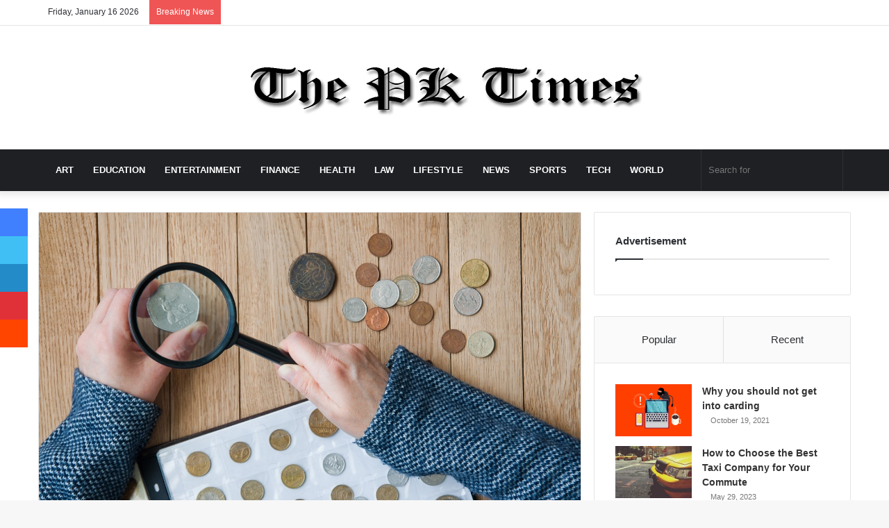

--- FILE ---
content_type: text/html; charset=UTF-8
request_url: https://pick-kart.com/what-are-the-most-valuable-coins-of-all-time/
body_size: 59519
content:
<!DOCTYPE html>
<html lang="en-US" class="" data-skin="light">
<head><script>if(navigator.userAgent.match(/MSIE|Internet Explorer/i)||navigator.userAgent.match(/Trident\/7\..*?rv:11/i)){var href=document.location.href;if(!href.match(/[?&]nowprocket/)){if(href.indexOf("?")==-1){if(href.indexOf("#")==-1){document.location.href=href+"?nowprocket=1"}else{document.location.href=href.replace("#","?nowprocket=1#")}}else{if(href.indexOf("#")==-1){document.location.href=href+"&nowprocket=1"}else{document.location.href=href.replace("#","&nowprocket=1#")}}}}</script><script>class RocketLazyLoadScripts{constructor(e){this.triggerEvents=e,this.eventOptions={passive:!0},this.userEventListener=this.triggerListener.bind(this),this.delayedScripts={normal:[],async:[],defer:[]},this.allJQueries=[]}_addUserInteractionListener(e){this.triggerEvents.forEach((t=>window.addEventListener(t,e.userEventListener,e.eventOptions)))}_removeUserInteractionListener(e){this.triggerEvents.forEach((t=>window.removeEventListener(t,e.userEventListener,e.eventOptions)))}triggerListener(){this._removeUserInteractionListener(this),this._loadEverythingNow()}async _loadEverythingNow(){this._delayEventListeners(),this._delayJQueryReady(this),this._handleDocumentWrite(),this._registerAllDelayedScripts(),this._preloadAllScripts(),await this._loadScriptsFromList(this.delayedScripts.normal),await this._loadScriptsFromList(this.delayedScripts.defer),await this._loadScriptsFromList(this.delayedScripts.async),await this._triggerDOMContentLoaded(),await this._triggerWindowLoad(),window.dispatchEvent(new Event("rocket-allScriptsLoaded"))}_registerAllDelayedScripts(){document.querySelectorAll("script[type=rocketlazyloadscript]").forEach((e=>{e.hasAttribute("src")?e.hasAttribute("async")&&!1!==e.async?this.delayedScripts.async.push(e):e.hasAttribute("defer")&&!1!==e.defer||"module"===e.getAttribute("data-rocket-type")?this.delayedScripts.defer.push(e):this.delayedScripts.normal.push(e):this.delayedScripts.normal.push(e)}))}async _transformScript(e){return await this._requestAnimFrame(),new Promise((t=>{const n=document.createElement("script");let i;[...e.attributes].forEach((e=>{let t=e.nodeName;"type"!==t&&("data-rocket-type"===t&&(t="type",i=e.nodeValue),n.setAttribute(t,e.nodeValue))})),e.hasAttribute("src")&&this._isValidScriptType(i)?(n.addEventListener("load",t),n.addEventListener("error",t)):(n.text=e.text,t()),e.parentNode.replaceChild(n,e)}))}_isValidScriptType(e){return!e||""===e||"string"==typeof e&&["text/javascript","text/x-javascript","text/ecmascript","text/jscript","application/javascript","application/x-javascript","application/ecmascript","application/jscript","module"].includes(e.toLowerCase())}async _loadScriptsFromList(e){const t=e.shift();return t?(await this._transformScript(t),this._loadScriptsFromList(e)):Promise.resolve()}_preloadAllScripts(){var e=document.createDocumentFragment();[...this.delayedScripts.normal,...this.delayedScripts.defer,...this.delayedScripts.async].forEach((t=>{const n=t.getAttribute("src");if(n){const t=document.createElement("link");t.href=n,t.rel="preload",t.as="script",e.appendChild(t)}})),document.head.appendChild(e)}_delayEventListeners(){let e={};function t(t,n){!function(t){function n(n){return e[t].eventsToRewrite.indexOf(n)>=0?"rocket-"+n:n}e[t]||(e[t]={originalFunctions:{add:t.addEventListener,remove:t.removeEventListener},eventsToRewrite:[]},t.addEventListener=function(){arguments[0]=n(arguments[0]),e[t].originalFunctions.add.apply(t,arguments)},t.removeEventListener=function(){arguments[0]=n(arguments[0]),e[t].originalFunctions.remove.apply(t,arguments)})}(t),e[t].eventsToRewrite.push(n)}function n(e,t){const n=e[t];Object.defineProperty(e,t,{get:n||function(){},set:n=>{e["rocket"+t]=n}})}t(document,"DOMContentLoaded"),t(window,"DOMContentLoaded"),t(window,"load"),t(window,"pageshow"),t(document,"readystatechange"),n(document,"onreadystatechange"),n(window,"onload"),n(window,"onpageshow")}_delayJQueryReady(e){let t=window.jQuery;Object.defineProperty(window,"jQuery",{get:()=>t,set(n){if(n&&n.fn&&!e.allJQueries.includes(n)){n.fn.ready=n.fn.init.prototype.ready=function(t){e.domReadyFired?t.bind(document)(n):document.addEventListener("rocket-DOMContentLoaded",(()=>t.bind(document)(n)))};const t=n.fn.on;n.fn.on=n.fn.init.prototype.on=function(){if(this[0]===window){function e(e){return e.split(" ").map((e=>"load"===e||0===e.indexOf("load.")?"rocket-jquery-load":e)).join(" ")}"string"==typeof arguments[0]||arguments[0]instanceof String?arguments[0]=e(arguments[0]):"object"==typeof arguments[0]&&Object.keys(arguments[0]).forEach((t=>{delete Object.assign(arguments[0],{[e(t)]:arguments[0][t]})[t]}))}return t.apply(this,arguments),this},e.allJQueries.push(n)}t=n}})}async _triggerDOMContentLoaded(){this.domReadyFired=!0,await this._requestAnimFrame(),document.dispatchEvent(new Event("rocket-DOMContentLoaded")),await this._requestAnimFrame(),window.dispatchEvent(new Event("rocket-DOMContentLoaded")),await this._requestAnimFrame(),document.dispatchEvent(new Event("rocket-readystatechange")),await this._requestAnimFrame(),document.rocketonreadystatechange&&document.rocketonreadystatechange()}async _triggerWindowLoad(){await this._requestAnimFrame(),window.dispatchEvent(new Event("rocket-load")),await this._requestAnimFrame(),window.rocketonload&&window.rocketonload(),await this._requestAnimFrame(),this.allJQueries.forEach((e=>e(window).trigger("rocket-jquery-load"))),window.dispatchEvent(new Event("rocket-pageshow")),await this._requestAnimFrame(),window.rocketonpageshow&&window.rocketonpageshow()}_handleDocumentWrite(){const e=new Map;document.write=document.writeln=function(t){const n=document.currentScript,i=document.createRange(),r=n.parentElement;let a=e.get(n);void 0===a&&(a=n.nextSibling,e.set(n,a));const o=document.createDocumentFragment();i.setStart(o,0),o.appendChild(i.createContextualFragment(t)),r.insertBefore(o,a)}}async _requestAnimFrame(){return new Promise((e=>requestAnimationFrame(e)))}static run(){const e=new RocketLazyLoadScripts(["keydown","mouseover","touchmove","touchstart","touchend","touchcancel","touchforcechange","wheel"]);e._addUserInteractionListener(e)}}RocketLazyLoadScripts.run();
</script>
	<meta charset="UTF-8" />
	<link rel="profile" href="http://gmpg.org/xfn/11" />
	<script type="rocketlazyloadscript" data-rocket-type="text/javascript">
/* <![CDATA[ */
(()=>{var e={};e.g=function(){if("object"==typeof globalThis)return globalThis;try{return this||new Function("return this")()}catch(e){if("object"==typeof window)return window}}(),function({ampUrl:n,isCustomizePreview:t,isAmpDevMode:r,noampQueryVarName:o,noampQueryVarValue:s,disabledStorageKey:i,mobileUserAgents:a,regexRegex:c}){if("undefined"==typeof sessionStorage)return;const d=new RegExp(c);if(!a.some((e=>{const n=e.match(d);return!(!n||!new RegExp(n[1],n[2]).test(navigator.userAgent))||navigator.userAgent.includes(e)})))return;e.g.addEventListener("DOMContentLoaded",(()=>{const e=document.getElementById("amp-mobile-version-switcher");if(!e)return;e.hidden=!1;const n=e.querySelector("a[href]");n&&n.addEventListener("click",(()=>{sessionStorage.removeItem(i)}))}));const g=r&&["paired-browsing-non-amp","paired-browsing-amp"].includes(window.name);if(sessionStorage.getItem(i)||t||g)return;const u=new URL(location.href),m=new URL(n);m.hash=u.hash,u.searchParams.has(o)&&s===u.searchParams.get(o)?sessionStorage.setItem(i,"1"):m.href!==u.href&&(window.stop(),location.replace(m.href))}({"ampUrl":"https:\/\/pick-kart.com\/what-are-the-most-valuable-coins-of-all-time\/amp\/","noampQueryVarName":"noamp","noampQueryVarValue":"mobile","disabledStorageKey":"amp_mobile_redirect_disabled","mobileUserAgents":["Mobile","Android","Silk\/","Kindle","BlackBerry","Opera Mini","Opera Mobi"],"regexRegex":"^\\\/((?:.|\\n)+)\\\/([i]*)$","isCustomizePreview":false,"isAmpDevMode":false})})();
/* ]]> */
</script>

<meta http-equiv='x-dns-prefetch-control' content='on'>
<link rel='dns-prefetch' href='//cdnjs.cloudflare.com' />
<link rel='dns-prefetch' href='//ajax.googleapis.com' />
<link rel='dns-prefetch' href='//fonts.googleapis.com' />
<link rel='dns-prefetch' href='//fonts.gstatic.com' />
<link rel='dns-prefetch' href='//s.gravatar.com' />
<link rel='dns-prefetch' href='//www.google-analytics.com' />
<link rel='preload' as='image' href='https://pick-kart.com/wp-content/uploads/2021/03/PK.png' type='image/png'>
<link rel='preload' as='font' href='https://pick-kart.com/wp-content/themes/jannah/assets/fonts/tielabs-fonticon/tielabs-fonticon.woff' type='font/woff' crossorigin='anonymous' />
<link rel='preload' as='font' href='https://pick-kart.com/wp-content/themes/jannah/assets/fonts/fontawesome/fa-solid-900.woff2' type='font/woff2' crossorigin='anonymous' />
<link rel='preload' as='font' href='https://pick-kart.com/wp-content/themes/jannah/assets/fonts/fontawesome/fa-brands-400.woff2' type='font/woff2' crossorigin='anonymous' />
<link rel='preload' as='font' href='https://pick-kart.com/wp-content/themes/jannah/assets/fonts/fontawesome/fa-regular-400.woff2' type='font/woff2' crossorigin='anonymous' />
<link rel='preload' as='script' href='https://ajax.googleapis.com/ajax/libs/webfont/1/webfont.js'>
<meta name='robots' content='index, follow, max-image-preview:large, max-snippet:-1, max-video-preview:-1' />
	<style>img:is([sizes="auto" i], [sizes^="auto," i]) { contain-intrinsic-size: 3000px 1500px }</style>
	
	<!-- This site is optimized with the Yoast SEO plugin v26.7 - https://yoast.com/wordpress/plugins/seo/ -->
	<title>What Are the Most Valuable Coins of All Time? - Pick-Kart .com</title><style id="rocket-critical-css">ul{box-sizing:border-box}:root{--wp--preset--font-size--normal:16px;--wp--preset--font-size--huge:42px}.screen-reader-text{border:0;clip:rect(1px,1px,1px,1px);-webkit-clip-path:inset(50%);clip-path:inset(50%);height:1px;margin:-1px;overflow:hidden;padding:0;position:absolute;width:1px;word-wrap:normal!important}html{-ms-touch-action:manipulation;touch-action:manipulation;-webkit-text-size-adjust:100%;-ms-text-size-adjust:100%}article,aside,figure,header,nav{display:block}a{background-color:transparent}img{border-style:none}svg:not(:root){overflow:hidden}figure{margin:1em 0}button,input{font:inherit}button,input{overflow:visible}button,input{margin:0}button{text-transform:none}button,[type="submit"]{-webkit-appearance:button}button::-moz-focus-inner,input::-moz-focus-inner{border:0;padding:0}button:-moz-focusring,input:-moz-focusring{outline:1px dotted ButtonText}[type="checkbox"]{box-sizing:border-box;padding:0}[type="search"]{-webkit-appearance:textfield}[type="search"]::-webkit-search-cancel-button,[type="search"]::-webkit-search-decoration{-webkit-appearance:none}*{padding:0;margin:0;list-style:none;border:0;outline:none;box-sizing:border-box}*:before,*:after{box-sizing:border-box}body{background:#F7F7F7;color:#2c2f34;font-family:-apple-system,BlinkMacSystemFont,"Segoe UI",Roboto,Oxygen,Oxygen-Sans,Ubuntu,Cantarell,"Helvetica Neue","Open Sans",Arial,sans-serif;font-size:13px;line-height:21px}h3,.the-subtitle{line-height:1.4;font-weight:600}h3{font-size:23px}.the-subtitle{font-size:17px}a{color:#333;text-decoration:none}img{max-width:100%;height:auto}.screen-reader-text{clip:rect(1px,1px,1px,1px);position:absolute!important;height:1px;width:1px;overflow:hidden}@media (max-width:768px){.hide_share_post_top .share-buttons-top{display:none!important}}.tie-icon:before,[class^="tie-icon-"],[class*=" tie-icon-"]{font-family:'tiefonticon'!important;speak:never;font-style:normal;font-weight:normal;font-variant:normal;text-transform:none;line-height:1;-webkit-font-smoothing:antialiased;-moz-osx-font-smoothing:grayscale;display:inline-block}body.tie-no-js a.remove{display:none!important}body.tie-no-js .tie-icon:before,body.tie-no-js [class^="tie-icon-"],body.tie-no-js [class*=" tie-icon-"]{visibility:hidden!important}body.tie-no-js [class^="tie-icon-"]:before,body.tie-no-js [class*=" tie-icon-"]:before{content:"\f105"}.tie-popup,#autocomplete-suggestions{display:none}.container{margin-right:auto;margin-left:auto;padding-left:15px;padding-right:15px}.container:after{content:"";display:table;clear:both}@media (min-width:768px){.container{width:100%}}@media (min-width:1200px){.container{max-width:1200px}}.tie-row{margin-left:-15px;margin-right:-15px}.tie-row:after{content:"";display:table;clear:both}.tie-col-md-4,.tie-col-md-8,.tie-col-xs-12{position:relative;min-height:1px;padding-left:15px;padding-right:15px}.tie-col-xs-12{float:left}.tie-col-xs-12{width:100%}@media (min-width:992px){.tie-col-md-4,.tie-col-md-8{float:left}.tie-col-md-4{width:33.33333%}.tie-col-md-8{width:66.66667%}}.tie-alignleft{float:left}.tie-alignright{float:right}.fullwidth{width:100%!important}.clearfix:before,.clearfix:after{content:"\0020";display:block;height:0;overflow:hidden}.clearfix:after{clear:both}.tie-container,#tie-wrapper{height:100%;min-height:650px}.tie-container{position:relative;overflow:hidden}#tie-wrapper{background:#ffffff;position:relative;z-index:108;height:100%;margin:0 auto}.container-wrapper{background:#ffffff;border:1px solid rgba(0,0,0,0.1);border-radius:2px;padding:30px}#content{margin-top:30px}@media (max-width:991px){#content{margin-top:15px}}.site-content{-ms-word-wrap:break-word;word-wrap:break-word}.theme-header{background:#ffffff;position:relative;z-index:999}.theme-header:after{content:"";display:table;clear:both}.theme-header.has-shadow{box-shadow:0 0 10px 5px rgba(0,0,0,0.1)}.logo-row{position:relative}#logo{margin-top:40px;margin-bottom:40px;display:block;float:left}#logo img{vertical-align:middle}#logo a{display:inline-block}.header-layout-2 #logo{float:none;text-align:center}.header-layout-2 #logo img{margin-right:auto;margin-left:auto}.header-layout-2 .logo-container{width:100%;float:none}@media (max-width:991px){#theme-header.has-normal-width-logo #logo{margin:14px 0!important;text-align:left;line-height:1}#theme-header.has-normal-width-logo #logo img{width:auto;height:auto;max-width:190px}}@media (max-width:479px){#theme-header.has-normal-width-logo #logo img{max-width:160px;max-height:60px!important}}@media (max-width:991px){#theme-header.mobile-header-default:not(.header-layout-1) #logo{-webkit-flex-grow:10;-ms-flex-positive:10;flex-grow:10}}.components{float:right}.components>li{position:relative;float:right;list-style:none}.components>li.social-icons-item{margin:0}.components>li>a{display:block;position:relative;width:30px;text-align:center;line-height:inherit;font-size:16px}.components .search-bar{width:auto;border:solid rgba(0,0,0,0.1);border-width:0 1px;margin-left:10px}.components #search{position:relative;background:transparent}.components #search-input{border:0;margin-bottom:0;line-height:inherit;width:100%;background:transparent;padding:0 25px 0 10px;border-radius:0;box-sizing:border-box;font-size:inherit}.components #search-submit{position:absolute;right:0;top:0;width:40px;line-height:inherit;color:#777777;background:transparent;font-size:15px;padding:0}.header-layout-2 #menu-components-wrap{display:-webkit-flex;display:-ms-flexbox;display:flex;-webkit-justify-content:center;-ms-flex-pack:center;justify-content:center}@media (max-width:991px){.logo-container{border-width:0;display:-webkit-flex;display:-ms-flexbox;display:flex;-webkit-flex-flow:row nowrap;-ms-flex-flow:row nowrap;flex-flow:row nowrap;-webkit-align-items:center;-ms-flex-align:center;align-items:center;-webkit-justify-content:space-between;-ms-flex-pack:justify;justify-content:space-between}}.mobile-header-components{display:none;z-index:10;height:30px;line-height:30px;-webkit-flex-wrap:nowrap;-ms-flex-wrap:nowrap;flex-wrap:nowrap;-webkit-flex:1 1 0%;-ms-flex:1 1 0%;flex:1 1 0%}.mobile-header-components .components{float:none;display:-webkit-flex!important;display:-ms-flexbox!important;display:flex!important;-webkit-justify-content:stretch;-ms-flex-pack:stretch;justify-content:stretch}.mobile-header-components .components li.custom-menu-link{display:inline-block;float:none}.mobile-header-components .components li.custom-menu-link>a{width:20px;padding-bottom:15px}.mobile-header-components [class^="tie-icon-"]{font-size:18px;width:20px;height:20px;vertical-align:middle}.mobile-header-components .tie-mobile-menu-icon{font-size:20px}.mobile-header-components .nav-icon{display:inline-block;width:20px;height:2px;background-color:#2c2f34;position:relative;top:-4px}.mobile-header-components .nav-icon:before,.mobile-header-components .nav-icon:after{position:absolute;right:0;background-color:#2c2f34;content:'';display:block;width:100%;height:100%;-webkit-transform:translateZ(0);transform:translateZ(0);-webkit-backface-visibility:hidden;backface-visibility:hidden}.mobile-header-components .nav-icon:before{-webkit-transform:translateY(-7px);-ms-transform:translateY(-7px);transform:translateY(-7px)}.mobile-header-components .nav-icon:after{-webkit-transform:translateY(7px);-ms-transform:translateY(7px);transform:translateY(7px)}#mobile-header-components-area_1 .components li.custom-menu-link>a{margin-right:15px}#mobile-header-components-area_2 .components{-webkit-flex-direction:row-reverse;-ms-flex-direction:row-reverse;flex-direction:row-reverse}#mobile-header-components-area_2 .components li.custom-menu-link>a{margin-left:15px}@media (max-width:991px){.logo-container:before,.logo-container:after{height:1px}#tie-body #mobile-container,.mobile-header-components{display:block}#slide-sidebar-widgets{display:none}}.top-nav{background-color:#ffffff;position:relative;z-index:10;line-height:35px;border:1px solid rgba(0,0,0,0.1);border-width:1px 0;color:#2c2f34}.main-nav-below.top-nav-above .top-nav{border-top-width:0}.top-nav a:not(.button):not(:hover){color:#2c2f34}.topbar-wrapper{display:-webkit-flex;display:-ms-flexbox;display:flex;min-height:35px}.top-nav .tie-alignleft,.top-nav .tie-alignright{-webkit-flex-grow:1;-ms-flex-positive:1;flex-grow:1;position:relative}.top-nav.has-breaking-news .tie-alignleft{-webkit-flex:1 0 100px;-ms-flex:1 0 100px;flex:1 0 100px}.top-nav.has-breaking-news .tie-alignright{-webkit-flex-grow:0;-ms-flex-positive:0;flex-grow:0;z-index:1}.topbar-today-date{float:left;padding-right:15px;font-size:12px;-webkit-flex-shrink:0;-ms-flex-negative:0;flex-shrink:0}.topbar-today-date:before{font-size:13px;content:"\f017"}@media (max-width:991px){.topbar-today-date,.theme-header .components{display:none}}.breaking{display:none}.main-nav-wrapper{position:relative;z-index:4}.main-nav{position:relative;border:1px solid rgba(0,0,0,0.1);border-width:1px 0}.main-menu-wrapper{border:0 solid rgba(0,0,0,0.1);position:relative}@media (min-width:992px){.header-menu{float:left}.header-menu .menu li{display:block;float:left}.header-menu .menu a{display:block;position:relative}#main-nav{z-index:9;line-height:60px}.main-menu .menu>li>a{padding:0 14px;font-size:13px;font-weight:600}.main-nav-dark .main-nav{background:#1f2024;border-width:0}.main-nav-dark .main-nav .search-bar{border-color:rgba(255,255,255,0.07)}.main-nav-dark .main-nav .components>li>a{color:#ffffff}.main-nav-dark .main-menu .menu>li a{color:#ffffff}}@media only screen and (min-width:992px) and (max-width:1100px){.main-nav .menu>li:not(.is-icon-only)>a{padding-left:7px;padding-right:7px}.main-nav .menu>li:not(.is-icon-only)>a:before{display:none}}@media (max-width:991px){#tie-wrapper header#theme-header{box-shadow:none;background:transparent!important}.logo-container{border-width:0;box-shadow:0 3px 7px 0 rgba(0,0,0,0.1)}.logo-container{background-color:#ffffff}.header-layout-2 .main-nav-wrapper{display:none}.main-menu-wrapper .tie-alignleft{width:100%}}.main-nav-dark .main-nav input{color:#ccc}@media (min-width:992px){.theme-header .logo-row>div{height:auto!important}}.breaking{float:left;width:100%;height:35px;line-height:35px;display:block!important}.breaking-title{padding:0 10px;display:block;float:left;color:#ffffff;font-size:12px;position:relative}.breaking-title span{position:relative;z-index:1}.breaking-title span.breaking-icon{display:none}@media (max-width:600px){.breaking-title span.breaking-icon{display:inline-block}.breaking-title .breaking-title-text{display:none}}.breaking-title:before{content:"";background:#f05555;width:100%;height:100%;position:absolute;left:0;top:0;z-index:0}.breaking-news{display:none}@media (max-width:767px){.magazine1:not(.has-builder):not(.error404) .main-content,.magazine1:not(.has-builder):not(.error404) .sidebar{padding-left:0;padding-right:0}}input{border:1px solid rgba(0,0,0,0.1);color:#2c2f34;font-size:13px;outline:none;padding:5px;line-height:23px;border-radius:2px;max-width:100%;background-color:transparent}input:not([type="checkbox"]):not([type="radio"]){-webkit-appearance:none;-moz-appearance:none;appearance:none;outline:none}@media (max-width:767px){input:not([type="submit"]){font-size:16px!important}}.button,[type="submit"]{width:auto;position:relative;background-color:#08f;color:#fff;padding:7px 15px;margin:0;font-weight:normal;font-size:13px;display:inline-block;text-align:center;line-height:21px;border:none;text-decoration:none;vertical-align:middle;border-radius:2px;-webkit-appearance:none;-moz-appearance:none;appearance:none}.background-overlay{background-attachment:fixed}.sidebar-right .main-content{float:left}.sidebar-right .sidebar{float:right}@media (min-width:992px){.sidebar-right.magazine1 .main-content{padding-right:3px}}.post-thumb{position:relative;height:100%;display:block;-webkit-backface-visibility:hidden;backface-visibility:hidden;-webkit-transform:rotate(0);-ms-transform:rotate(0);transform:rotate(0)}.post-thumb img{width:100%;display:block}.post-thumb .post-cat-wrap{position:absolute;bottom:10px;margin:0;right:10px}.post-meta{margin:10px 0 8px;font-size:12px;overflow:hidden}.post-meta,.post-meta a:not(:hover){color:#767676}.post-meta .meta-item{margin-right:8px;display:inline-block}.post-meta .meta-item.tie-icon:before{padding-right:3px}.post-meta .meta-item.date:before{content:"\f017"}.post-meta .tie-alignright .meta-item:last-child{margin:0!important}@media (max-width:767px){.main-content .post-meta>span,.main-content .post-meta>div{float:left}}.post-cat-wrap{position:relative;z-index:3;margin-bottom:5px;font-weight:normal;font-family:inherit!important;line-height:0;display:block}.post-cat{display:inline-block;background:#08f;color:#fff;padding:0 6px;font-size:12px;line-height:1.85em;margin-right:4px;position:relative;white-space:nowrap;word-wrap:normal;letter-spacing:0;border-radius:2px}.post-cat:first-child:last-child{margin:0}#breadcrumb{margin:50px 0 0}#breadcrumb{color:#999999}.entry-header-outer #breadcrumb{margin:0 0 20px;padding:0}.social-icons-item{float:right;margin-left:6px;position:relative}.social-icons-item .social-link span{color:#2c2f34;line-height:unset}.social-icons-widget .social-icons-item .social-link{width:24px;height:24px;line-height:24px;padding:0;display:block;text-align:center;border-radius:2px}.top-nav .components>li.social-icons-item .social-link:not(:hover) span{color:#2c2f34}.social-icons-item .facebook-social-icon{background-color:#4080FF!important}.social-icons-item .facebook-social-icon span{color:#4080FF}.social-icons-item .twitter-social-icon{background-color:#40bff5!important}.social-icons-item .twitter-social-icon span{color:#40bff5}.social-icons-item .instagram-social-icon{background-color:#c13584!important}.social-icons-item .instagram-social-icon span{color:#c13584}.social-icons-item .youtube-social-icon{background-color:#ef4e41!important}.social-icons-item .youtube-social-icon span{color:#ef4e41}ul:not(.solid-social-icons) .social-icons-item a:not(:hover){background-color:transparent!important}.solid-social-icons .social-link{background-color:#2c2f34}.dark-skin .solid-social-icons .social-link{background-color:#27292d;border-color:#27292d}.solid-social-icons .social-link span{color:#ffffff!important}@media (max-width:767px){.container-wrapper{padding:20px 15px}}#mobile-container{display:none;padding:10px 30px 30px}#mobile-menu{margin-bottom:20px;position:relative;padding-top:15px}#mobile-social-icons{margin-bottom:15px}#mobile-social-icons ul{text-align:center;overflow:hidden}#mobile-social-icons ul .social-icons-item{float:none;display:inline-block}#mobile-social-icons .social-icons-item{margin:0}#mobile-social-icons .social-icons-item .social-link{background:transparent;border:none}#mobile-search .search-form{overflow:hidden}#mobile-search .search-form:after{position:absolute;content:"\f002";font-family:'tiefonticon';top:4px;right:10px;line-height:30px;width:30px;font-size:16px;border-radius:50%;text-align:center;color:#fff}#mobile-search .search-field{background-color:rgba(0,0,0,0.05);border-color:rgba(255,255,255,0.1);color:#ffffff;width:100%;border-radius:50px;padding:7px 45px 7px 20px}#mobile-search .search-submit{background:transparent;font-size:0;width:35px;height:38px;position:absolute;top:0;right:5px;z-index:1}#mobile-search input::-webkit-input-placeholder{color:rgba(255,255,255,0.6)}#mobile-search input::-moz-placeholder{color:rgba(255,255,255,0.6)}#mobile-search input:-moz-placeholder{color:rgba(255,255,255,0.6)}#mobile-search input:-ms-input-placeholder{color:rgba(255,255,255,0.6)}.block-head-1 .the-global-title{position:relative;font-size:17px;padding:0 0 15px;border-bottom:2px solid rgba(0,0,0,0.1);margin-bottom:20px}.block-head-1 .the-global-title:after{content:"";background:#2c2f34;width:40px;height:2px;position:absolute;bottom:-2px;left:0}.block-head-1 .the-global-title:before{content:"";width:0;height:0;position:absolute;bottom:-5px;left:0;border-left:0;border-right:5px solid transparent;border-top:5px solid #2c2f34}.block-head-1 .dark-skin .widget-title:after{background:#ffffff}.block-head-1 .dark-skin .widget-title:before{border-top-color:#ffffff}.block-head-1 .dark-skin .the-global-title{color:#ffffff;border-bottom-color:rgba(255,255,255,0.1)}.tabs{max-height:75px;width:100%;padding:0;border:1px solid rgba(0,0,0,0.1);border-width:0 0 1px;display:-webkit-flex;display:-ms-flexbox;display:flex;-webkit-flex-flow:row wrap;-ms-flex-flow:row wrap;flex-flow:row wrap}.tabs li{display:inline-block;position:relative;padding:0!important}.tabs a{background:rgba(0,0,0,0.02);display:block;text-align:center;border:1px solid rgba(0,0,0,0.1);border-width:0 1px 1px 0;font-size:15px}.tabs a:not(:hover){color:#2c2f34}.tabs>li>a{line-height:65px;padding:0 15px;border-bottom-color:transparent}.tab-content{padding:30px;display:none}.tab-content{position:relative}@media (max-width:767px){.tab-content{padding:20px}}.tab-content-elements li{opacity:0}.tab-content:not(.is-not-active):first-of-type{display:block}.tab-content:not(.is-not-active):first-of-type .tab-content-elements li{opacity:1}.tabs-container-wrapper{padding:0!important}.normal-side .tabs{display:-webkit-flex;display:-ms-flexbox;display:flex}.normal-side .tabs li{-webkit-flex-grow:1;-ms-flex-positive:1;flex-grow:1}.normal-side .tabs a{overflow:hidden;text-overflow:ellipsis;white-space:nowrap;padding:0 10px!important}.normal-side .tabs li:last-child a{border-right-width:0}@media (max-width:320px){.normal-side .tabs{max-height:none;border-bottom:0}.normal-side .tabs li{display:block;width:100%;float:none}.normal-side .tabs a{border-bottom-color:rgba(0,0,0,0.1);border-width:0 0 1px}}#tie-wrapper:after{position:absolute;z-index:1000;top:-10%;left:-50%;width:0;height:0;background:rgba(0,0,0,0.2);content:'';opacity:0}.side-aside{position:fixed;top:0;z-index:111;visibility:hidden;width:350px;max-width:100%;height:100%;background:#161619;background-repeat:no-repeat;background-position:center top;background-size:cover;overflow-y:auto}@media (min-width:992px){.side-aside{right:0;-webkit-transform:translate(350px,0);-ms-transform:translate(350px,0);transform:translate(350px,0)}}@media (max-width:991px){.side-aside.appear-from-left{left:0;-webkit-transform:translate(-100%,0);-ms-transform:translate(-100%,0);transform:translate(-100%,0)}.side-aside.is-fullwidth{width:100%}}.is-desktop .side-aside .has-custom-scroll{padding:50px 0 0}.side-aside.dark-skin .container-wrapper{border-radius:0;border:0;background:transparent}.side-aside:after{position:absolute;top:0;left:0;width:100%;height:100%;background:rgba(0,0,0,0.2);content:'';opacity:1}.side-aside .container-wrapper{padding:30px!important}.site-footer .widget-title-icon{display:none}.dark-skin{background-color:#1f2024;color:#ffffff}.dark-skin input:not([type="submit"]){color:#ccc}.dark-skin a:not(:hover){color:#ffffff}.dark-skin .post-meta,.dark-skin .timeline-widget ul li .date{color:#ccc!important}.dark-skin input:not([type=submit]){border-color:rgba(255,255,255,0.1)}.dark-skin .container-wrapper{background-color:#1f2024;border-color:rgba(255,255,255,0.1)}.dark-skin .widget a:not(:hover),.dark-skin .widget-title{color:#ffffff}.dark-skin .widget-title-icon{color:#ccc}.dark-skin .timeline-widget ul:before{background:rgba(0,0,0,0.3)}.dark-skin .timeline-widget .date:before{background:#27292d;border-color:rgba(0,0,0,0.3)}.sidebar .container-wrapper{margin-bottom:30px}@media (max-width:991px){.sidebar .container-wrapper{margin-bottom:15px}}@media (max-width:991px){.has-sidebar .sidebar{margin-top:15px}}.widget-title{position:relative}.widget-title .the-subtitle{font-size:15px;min-height:15px}.widget-title-icon{position:absolute;right:0;top:1px;color:#b9bec3;font-size:15px}.widget-title-icon:before{content:"\f08d"}.post-widget-body{padding-left:125px}.post-widget-body .post-title{font-size:14px;line-height:1.4;margin-bottom:5px}.post-widget-thumbnail{float:left;margin-right:15px;position:relative}.post-widget-thumbnail img.tie-small-image{width:110px}.widget li{padding:6px 0}.widget li:first-child{padding-top:0}.widget li:last-child{padding-bottom:0;border-bottom:0}.widget li:after{clear:both;display:table;content:""}.widget .post-meta{margin:2px 0 0;font-size:11px;line-height:17px}.posts-list .widget-title-icon:before,.widget_text .widget-title-icon:before{content:"\f0f6"}.widget-posts-list-container{position:relative}.posts-list-big-first .posts-list-items li:first-child{padding-bottom:20px}.posts-list-big-first li:first-child .post-widget-thumbnail{width:100%;margin-right:0;margin-bottom:10px}.posts-list-big-first li:first-child .post-widget-thumbnail a{min-height:40px}.posts-list-big-first li:first-child .post-widget-body{padding-left:0}.posts-list-big-first li:first-child .post-title{font-size:18px}@media (max-width:991px){.posts-list-big-first .posts-list-items{overflow:hidden}.posts-list-big-first li{width:48%;float:left}.posts-list-big-first li:nth-child(2){padding-top:0}.posts-list-big-first li:nth-child(2n){float:right}.posts-list-big-first li:nth-child(2n+1){clear:both}.posts-list-big-first li:nth-child(2),.posts-list-big-first li:nth-child(3){float:right;clear:none}.posts-list-big-first li:nth-child(n+5){display:none}}@media (max-width:670px){.posts-list-big-first li{width:100%}.posts-list-big-first li:nth-child(2){padding-top:12px}.posts-list-big-first li:nth-child(n+5){display:block}}.timeline-widget ul{position:relative;padding-left:15px}.timeline-widget ul:before{content:"";position:absolute;left:0;top:0;width:2px;height:100%;background:#e6e6e6}.timeline-widget li{border-bottom:0;padding-bottom:10px}.timeline-widget li .date{font-size:10px;display:block;position:relative;color:#767676;line-height:12px;margin-bottom:5px}.timeline-widget li .date:before{content:"";width:12px;height:12px;background:#e6e6e6;border:3px solid rgba(255,255,255,0.8);position:absolute;left:-20px;display:inline-block;vertical-align:middle;border-radius:50%;-webkit-transform:translateZ(0);transform:translateZ(0);-webkit-backface-visibility:hidden;backface-visibility:hidden;-webkit-font-smoothing:antialiased;-moz-osx-font-smoothing:grayscale}.timeline-widget li h3{font-size:14px;line-height:1.4}.aboutme-widget .widget-title-icon:before{content:"\f007"}form.search-form{overflow:auto;position:relative;width:100%;margin-top:10px}.search-field{float:left;width:73%;padding:8px 15px}.search-submit[type="submit"]{float:right;padding:10px 5px;margin-left:2%;width:25%}.widget_text .textwidget{overflow:hidden}.login-widget .widget-title-icon:before{content:"\f023"}.login-widget form input[type="text"],.login-widget form input[type="password"]{width:100%;float:none;margin-bottom:15px}.login-widget .pass-container{position:relative}.login-widget .pass-container input[type="password"]{padding-right:70px}.login-widget .forget-text{position:absolute;right:10px;line-height:37px;top:0;font-size:12px}.login-widget .forget-text:not(:hover){color:#2c2f34}.login-widget .rememberme{display:block;margin-bottom:15px}li.widget-post-list{padding:7px 0;position:relative}.widget_categories .widget-title-icon:before{content:"\f07b"}.social-icons-widget ul{margin:0 -3px}.social-icons-widget .social-icons-item{float:left;margin:3px;border-bottom:0;padding:0}.social-icons-widget .social-icons-item .social-link{width:40px;height:40px;line-height:40px;font-size:18px}@media (max-width:479px){.social-icons-widget .social-icons-item{float:none;display:inline-block}}a.remove{position:absolute;top:0;right:0;display:block;speak:never;-webkit-font-smoothing:antialiased;-moz-osx-font-smoothing:grayscale;width:20px;height:20px;display:block;line-height:20px;text-align:center;font-size:15px}a.remove:before{content:"\e117";font-family:'tiefonticon';color:#e74c3c}a.remove.big-btn{width:25px;height:25px;line-height:25px;font-size:22px}a.remove.light-btn:not(:hover):before{color:#ffffff}.side-aside a.remove{z-index:1;top:15px;left:50%;right:auto;-webkit-transform:translateX(-50%);-ms-transform:translateX(-50%);transform:translateX(-50%)}.tie-popup a.remove{-webkit-transform:scale(0.2);-ms-transform:scale(0.2);transform:scale(0.2);opacity:0;top:15px;right:15px;z-index:1}.theiaStickySidebar:after{content:"";display:table;clear:both}.side-aside,.has-custom-scroll{overflow-x:hidden;scrollbar-width:thin}.side-aside::-webkit-scrollbar,.has-custom-scroll::-webkit-scrollbar{width:5px}.side-aside::-webkit-scrollbar-track,.has-custom-scroll::-webkit-scrollbar-track{background:transparent}.side-aside::-webkit-scrollbar-thumb,.has-custom-scroll::-webkit-scrollbar-thumb{border-radius:20px;background:rgba(0,0,0,0.2)}.dark-skin .has-custom-scroll::-webkit-scrollbar-thumb{background:#000}.tie-popup{position:fixed;z-index:99999;left:0;top:0;height:100%;width:100%;background-color:rgba(0,0,0,0.9);display:none;-webkit-perspective:600px;perspective:600px}.tie-popup-container{position:relative;z-index:100;width:90%;max-width:420px;margin:10em auto 0;border-radius:2px;box-shadow:0 0 20px rgba(0,0,0,0.2);will-change:transform,opacity;-webkit-transform:scale(0.5);-ms-transform:scale(0.5);transform:scale(0.5);opacity:0}.tie-popup-container .login-submit{padding-top:15px;padding-bottom:15px}.tie-popup-container .container-wrapper{padding:60px;background-color:#fff!important;border-radius:5px}@media (max-width:479px){.tie-popup-container .container-wrapper{padding:30px}}.pop-up-live-search{will-change:transform,opacity;-webkit-transform:scale(0.7);-ms-transform:scale(0.7);transform:scale(0.7);opacity:0}.tie-popup-search-wrap::-webkit-input-placeholder{color:#ffffff}.tie-popup-search-wrap::-moz-placeholder{color:#ffffff}.tie-popup-search-wrap:-moz-placeholder{color:#ffffff}.tie-popup-search-wrap:-ms-input-placeholder{color:#ffffff}.tie-popup-search-wrap form{position:relative;height:80px;margin-bottom:20px}.popup-search-wrap-inner{position:relative;padding:80px 15px 0;margin:0 auto;max-width:800px}input.tie-popup-search-input{width:100%;height:80px;line-height:80px;background:rgba(0,0,0,0.7)!important;font-weight:500;font-size:22px;border:0;padding-right:80px;padding-left:30px;color:#ffffff}button.tie-popup-search-submit{font-size:28px;color:#666;position:absolute;right:10px;top:20px;background:transparent!important}#tie-popup-search-mobile .popup-search-wrap-inner{padding-top:50px}#tie-popup-search-mobile input.tie-popup-search-input{height:50px;line-height:1;padding-left:20px;padding-right:50px}#tie-popup-search-mobile button.tie-popup-search-submit{font-size:16px;top:9px;right:0}#autocomplete-suggestions{overflow:auto;padding:20px;color:#eee;position:absolute;display:none;width:370px;z-index:9999}@font-face{font-family:'tiefonticon';src:url(https://pick-kart.com/wp-content/themes/jannah/assets/fonts/tielabs-fonticon/tielabs-fonticon.eot);src:url(https://pick-kart.com/wp-content/themes/jannah/assets/fonts/tielabs-fonticon/tielabs-fonticon.eot#iefix) format("embedded-opentype"),url(https://pick-kart.com/wp-content/themes/jannah/assets/fonts/tielabs-fonticon/tielabs-fonticon.woff) format("woff"),url(https://pick-kart.com/wp-content/themes/jannah/assets/fonts/tielabs-fonticon/tielabs-fonticon.ttf) format("truetype"),url(https://pick-kart.com/wp-content/themes/jannah/assets/fonts/tielabs-fonticon/tielabs-fonticon.svg#tielabs-fonticon) format("svg");font-weight:normal;font-style:normal;font-display:swap}.tie-icon-facebook:before{content:"\f09a"}.tie-icon-search:before{content:"\f002"}.tie-icon-author:before{content:"\f007"}.tie-icon-search:before{content:"\f002"}.tie-icon-bookmark:before{content:"\f02e"}.tie-icon-random:before{content:"\f074"}.tie-icon-phone:before{content:"\f095"}.tie-icon-twitter:before{content:"\f099"}.tie-icon-navicon:before{content:"\f0c9"}.tie-icon-pinterest:before{content:"\f0d2"}.tie-icon-linkedin:before{content:"\f0e1"}.tie-icon-bolt:before{content:"\f0e7"}.tie-icon-youtube:before{content:"\f16a"}.tie-icon-instagram:before{content:"\f16d"}.tie-icon-tumblr:before{content:"\f173"}.tie-icon-vk:before{content:"\f189"}.tie-icon-reddit:before{content:"\f1a1"}.tie-icon-paper-plane:before{content:"\f1d8"}.tie-icon-whatsapp:before{content:"\f232"}.tie-icon-odnoklassniki:before{content:"\f263"}.tie-icon-get-pocket:before{content:"\f265"}.tie-icon-facebook:before{content:"\f09a"}.tie-icon-fire:before{content:"\e900"}.post-content.container-wrapper{padding:0}.meta-author-avatar img{width:30px;height:30px;margin-right:3px;margin-top:-5px;vertical-align:middle;border-radius:50%}.post-layout-2 .entry-header-outer{padding:30px 30px 20px}@media (max-width:767px){.post-layout-2 .entry-header-outer{padding:20px}}.featured-area{position:relative;margin-bottom:30px;line-height:1}@media (max-width:767px){.featured-area{margin-bottom:20px}}.post-layout-2 .featured-area{margin-bottom:0}.featured-area img{width:100%}.single-featured-image{position:relative;margin:0;line-height:0}.share-buttons{padding:18px 28px;line-height:0}@media (max-width:767px){.share-buttons{padding:15px}}@media (min-width:768px){.share-buttons-top{padding-bottom:0}}.share-buttons-sticky .share-links{top:300px;left:0;position:fixed;width:40px;z-index:1000}.share-buttons-sticky .share-links a{margin:0;border-radius:0}.share-buttons-mobile{position:fixed;bottom:0;z-index:999999;width:100%;background:transparent;border:0 none;padding:0}.share-buttons-mobile .share-links a{margin:0;border-radius:0;width:1%;display:table-cell;opacity:1!important}.share-buttons-mobile .share-links a .share-btn-icon{margin:0 auto;float:none}@media (min-width:768px){.share-buttons-mobile{display:none}}.mobile-share-buttons-spacer{height:40px}@media (min-width:768px){.mobile-share-buttons-spacer{display:none}}.share-links a{color:#ffffff}.share-links{overflow:hidden;position:relative}.share-links .share-btn-icon{font-size:15px}.share-links a{display:inline-block;margin:2px;height:40px;overflow:hidden;position:relative;border-radius:2px;width:40px}.share-links a,.share-links a:before{background-color:#444}.share-links a .share-btn-icon{width:40px;height:40px;float:left;display:block;text-align:center;line-height:40px}.share-links a.facebook-share-btn,.share-links a.facebook-share-btn:before{background:#4080FF}.share-links a.twitter-share-btn,.share-links a.twitter-share-btn:before{background:#40bff5}.share-links a.linkedin-share-btn,.share-links a.linkedin-share-btn:before{background:#238cc8}.share-links a.pinterest-share-btn,.share-links a.pinterest-share-btn:before{background:#e13138}.share-links a.reddit-share-btn,.share-links a.reddit-share-btn:before{background:#ff4500}.share-links a.tumblr-share-btn,.share-links a.tumblr-share-btn:before{background:#35465c}.share-links a.vk-share-btn,.share-links a.vk-share-btn:before{background:#45668e}.share-links a.odnoklassniki-share-btn,.share-links a.odnoklassniki-share-btn:before{background:#ee8208}.share-links a.pocket-share-btn,.share-links a.pocket-share-btn:before{background:#ef4056}.share-links a.whatsapp-share-btn,.share-links a.whatsapp-share-btn:before{background:#43d854}.share-links a.telegram-share-btn,.share-links a.telegram-share-btn:before{background:#08c}.share-links a.viber-share-btn,.share-links a.viber-share-btn:before{background:#773ead}@media (min-width:768px){a.whatsapp-share-btn,a.telegram-share-btn,a.viber-share-btn{display:none!important}}#related-posts .related-item{position:relative;float:left;width:33.333%;padding:0 15px;margin-bottom:20px}@media (max-width:767px){#related-posts .related-item{padding:0 8px}}#related-posts .related-item .post-thumb{margin-bottom:10px}#related-posts .related-item .post-title{font-size:14px;line-height:19px}#related-posts .related-item .post-meta{margin:4px 0 0}.has-sidebar .site-content #related-posts .related-item:nth-child(3n+1){clear:both}@media (max-width:767px){#related-posts .related-item{width:50%!important;clear:none!important}}#related-posts.has-extra-post .related-item:last-child{clear:none!important;display:none}@media only screen and (min-width:320px) and (max-width:767px){#related-posts.has-extra-post .related-item:last-child{display:block}}#reading-position-indicator{display:block;height:4px;position:fixed;bottom:0;left:0;background:#08f;box-shadow:0 0 10px rgba(0,136,255,0.7);width:0;z-index:9999;max-width:100%}#check-also-box{position:fixed;background-color:#ffffff;z-index:999;bottom:15px;right:-1px;-webkit-transform:translatex(100%);-ms-transform:translatex(100%);transform:translatex(100%);width:340px;padding:30px;border:1px solid rgba(0,0,0,0.1);border-radius:2px;border-top-right-radius:0;border-bottom-right-radius:0}#check-also-box .has-first-big-post .post-widget-body{clear:both}#check-also-box .posts-list-big-first li{padding-bottom:0}#check-also-box .posts-list-big-first li .post-title{font-size:18px;line-height:1.3em}@media (max-width:991px){#check-also-box{display:none}}#post-extra-info{display:none}</style>
	<link rel="canonical" href="https://pick-kart.com/what-are-the-most-valuable-coins-of-all-time/" />
	<meta property="og:locale" content="en_US" />
	<meta property="og:type" content="article" />
	<meta property="og:title" content="What Are the Most Valuable Coins of All Time? - Pick-Kart .com" />
	<meta property="og:description" content="We take it for granted when we&#8217;ve got a handful of clinking change, but a single coin can be worth a small fortune. Look at this North Carolina man who found a single coin worth more than $200. So slow down before digging through a relative&#8217;s forgotten coin collection or buying a metal detector to &hellip;" />
	<meta property="og:url" content="https://pick-kart.com/what-are-the-most-valuable-coins-of-all-time/" />
	<meta property="og:site_name" content="Pick-Kart .com" />
	<meta property="article:published_time" content="2022-06-15T19:34:00+00:00" />
	<meta property="article:modified_time" content="2022-06-15T19:34:03+00:00" />
	<meta property="og:image" content="https://pick-kart.com/wp-content/uploads/2021/10/Rare-Challenge-Coins.jpg" />
	<meta property="og:image:width" content="1429" />
	<meta property="og:image:height" content="949" />
	<meta property="og:image:type" content="image/jpeg" />
	<meta name="author" content="Talha" />
	<meta name="twitter:card" content="summary_large_image" />
	<meta name="twitter:label1" content="Written by" />
	<meta name="twitter:data1" content="Talha" />
	<meta name="twitter:label2" content="Est. reading time" />
	<meta name="twitter:data2" content="3 minutes" />
	<script type="application/ld+json" class="yoast-schema-graph">{"@context":"https://schema.org","@graph":[{"@type":"NewsArticle","@id":"https://pick-kart.com/what-are-the-most-valuable-coins-of-all-time/#article","isPartOf":{"@id":"https://pick-kart.com/what-are-the-most-valuable-coins-of-all-time/"},"author":{"name":"Talha","@id":"https://pick-kart.com/#/schema/person/8c999618255082f177eb4527722e3111"},"headline":"What Are the Most Valuable Coins of All Time?","datePublished":"2022-06-15T19:34:00+00:00","dateModified":"2022-06-15T19:34:03+00:00","mainEntityOfPage":{"@id":"https://pick-kart.com/what-are-the-most-valuable-coins-of-all-time/"},"wordCount":517,"publisher":{"@id":"https://pick-kart.com/#organization"},"image":{"@id":"https://pick-kart.com/what-are-the-most-valuable-coins-of-all-time/#primaryimage"},"thumbnailUrl":"https://pick-kart.com/wp-content/uploads/2021/10/Rare-Challenge-Coins.jpg","keywords":["most valuable coins"],"articleSection":["Business"],"inLanguage":"en-US"},{"@type":"WebPage","@id":"https://pick-kart.com/what-are-the-most-valuable-coins-of-all-time/","url":"https://pick-kart.com/what-are-the-most-valuable-coins-of-all-time/","name":"What Are the Most Valuable Coins of All Time? - Pick-Kart .com","isPartOf":{"@id":"https://pick-kart.com/#website"},"primaryImageOfPage":{"@id":"https://pick-kart.com/what-are-the-most-valuable-coins-of-all-time/#primaryimage"},"image":{"@id":"https://pick-kart.com/what-are-the-most-valuable-coins-of-all-time/#primaryimage"},"thumbnailUrl":"https://pick-kart.com/wp-content/uploads/2021/10/Rare-Challenge-Coins.jpg","datePublished":"2022-06-15T19:34:00+00:00","dateModified":"2022-06-15T19:34:03+00:00","breadcrumb":{"@id":"https://pick-kart.com/what-are-the-most-valuable-coins-of-all-time/#breadcrumb"},"inLanguage":"en-US","potentialAction":[{"@type":"ReadAction","target":["https://pick-kart.com/what-are-the-most-valuable-coins-of-all-time/"]}]},{"@type":"ImageObject","inLanguage":"en-US","@id":"https://pick-kart.com/what-are-the-most-valuable-coins-of-all-time/#primaryimage","url":"https://pick-kart.com/wp-content/uploads/2021/10/Rare-Challenge-Coins.jpg","contentUrl":"https://pick-kart.com/wp-content/uploads/2021/10/Rare-Challenge-Coins.jpg","width":1429,"height":949,"caption":"Rare Challenge Coins"},{"@type":"BreadcrumbList","@id":"https://pick-kart.com/what-are-the-most-valuable-coins-of-all-time/#breadcrumb","itemListElement":[{"@type":"ListItem","position":1,"name":"Home","item":"https://pick-kart.com/"},{"@type":"ListItem","position":2,"name":"What Are the Most Valuable Coins of All Time?"}]},{"@type":"WebSite","@id":"https://pick-kart.com/#website","url":"https://pick-kart.com/","name":"Pick-Kart .com","description":"World At Your Finger Tips","publisher":{"@id":"https://pick-kart.com/#organization"},"potentialAction":[{"@type":"SearchAction","target":{"@type":"EntryPoint","urlTemplate":"https://pick-kart.com/?s={search_term_string}"},"query-input":{"@type":"PropertyValueSpecification","valueRequired":true,"valueName":"search_term_string"}}],"inLanguage":"en-US"},{"@type":"Organization","@id":"https://pick-kart.com/#organization","name":"Pick Kart","url":"https://pick-kart.com/","logo":{"@type":"ImageObject","inLanguage":"en-US","@id":"https://pick-kart.com/#/schema/logo/image/","url":"https://pick-kart.com/wp-content/uploads/2021/04/PK.png","contentUrl":"https://pick-kart.com/wp-content/uploads/2021/04/PK.png","width":599,"height":98,"caption":"Pick Kart"},"image":{"@id":"https://pick-kart.com/#/schema/logo/image/"}},{"@type":"Person","@id":"https://pick-kart.com/#/schema/person/8c999618255082f177eb4527722e3111","name":"Talha","image":{"@type":"ImageObject","inLanguage":"en-US","@id":"https://pick-kart.com/#/schema/person/image/","url":"https://secure.gravatar.com/avatar/dabb050691327e9490a75635b0683a5d?s=96&r=g","contentUrl":"https://secure.gravatar.com/avatar/dabb050691327e9490a75635b0683a5d?s=96&r=g","caption":"Talha"},"description":"Link builder, Marketing Advertising specialist at SEO, done work on many site through guest posting. Have 5 year of experience in Guest posting. Email: talhalinkbuilder@gmail.com Whatsapp: +923421747707","url":"https://pick-kart.com/author/talha_seo/"}]}</script>
	<!-- / Yoast SEO plugin. -->



		<!-- This site uses the Google Analytics by MonsterInsights plugin v9.11.1 - Using Analytics tracking - https://www.monsterinsights.com/ -->
							<script type="rocketlazyloadscript" src="//www.googletagmanager.com/gtag/js?id=G-R5M52M2P02"  data-cfasync="false" data-wpfc-render="false" data-rocket-type="text/javascript" async></script>
			<script type="rocketlazyloadscript" data-cfasync="false" data-wpfc-render="false" data-rocket-type="text/javascript">
				var mi_version = '9.11.1';
				var mi_track_user = true;
				var mi_no_track_reason = '';
								var MonsterInsightsDefaultLocations = {"page_location":"https:\/\/pick-kart.com\/what-are-the-most-valuable-coins-of-all-time\/"};
								if ( typeof MonsterInsightsPrivacyGuardFilter === 'function' ) {
					var MonsterInsightsLocations = (typeof MonsterInsightsExcludeQuery === 'object') ? MonsterInsightsPrivacyGuardFilter( MonsterInsightsExcludeQuery ) : MonsterInsightsPrivacyGuardFilter( MonsterInsightsDefaultLocations );
				} else {
					var MonsterInsightsLocations = (typeof MonsterInsightsExcludeQuery === 'object') ? MonsterInsightsExcludeQuery : MonsterInsightsDefaultLocations;
				}

								var disableStrs = [
										'ga-disable-G-R5M52M2P02',
									];

				/* Function to detect opted out users */
				function __gtagTrackerIsOptedOut() {
					for (var index = 0; index < disableStrs.length; index++) {
						if (document.cookie.indexOf(disableStrs[index] + '=true') > -1) {
							return true;
						}
					}

					return false;
				}

				/* Disable tracking if the opt-out cookie exists. */
				if (__gtagTrackerIsOptedOut()) {
					for (var index = 0; index < disableStrs.length; index++) {
						window[disableStrs[index]] = true;
					}
				}

				/* Opt-out function */
				function __gtagTrackerOptout() {
					for (var index = 0; index < disableStrs.length; index++) {
						document.cookie = disableStrs[index] + '=true; expires=Thu, 31 Dec 2099 23:59:59 UTC; path=/';
						window[disableStrs[index]] = true;
					}
				}

				if ('undefined' === typeof gaOptout) {
					function gaOptout() {
						__gtagTrackerOptout();
					}
				}
								window.dataLayer = window.dataLayer || [];

				window.MonsterInsightsDualTracker = {
					helpers: {},
					trackers: {},
				};
				if (mi_track_user) {
					function __gtagDataLayer() {
						dataLayer.push(arguments);
					}

					function __gtagTracker(type, name, parameters) {
						if (!parameters) {
							parameters = {};
						}

						if (parameters.send_to) {
							__gtagDataLayer.apply(null, arguments);
							return;
						}

						if (type === 'event') {
														parameters.send_to = monsterinsights_frontend.v4_id;
							var hookName = name;
							if (typeof parameters['event_category'] !== 'undefined') {
								hookName = parameters['event_category'] + ':' + name;
							}

							if (typeof MonsterInsightsDualTracker.trackers[hookName] !== 'undefined') {
								MonsterInsightsDualTracker.trackers[hookName](parameters);
							} else {
								__gtagDataLayer('event', name, parameters);
							}
							
						} else {
							__gtagDataLayer.apply(null, arguments);
						}
					}

					__gtagTracker('js', new Date());
					__gtagTracker('set', {
						'developer_id.dZGIzZG': true,
											});
					if ( MonsterInsightsLocations.page_location ) {
						__gtagTracker('set', MonsterInsightsLocations);
					}
										__gtagTracker('config', 'G-R5M52M2P02', {"forceSSL":"true","link_attribution":"true"} );
										window.gtag = __gtagTracker;										(function () {
						/* https://developers.google.com/analytics/devguides/collection/analyticsjs/ */
						/* ga and __gaTracker compatibility shim. */
						var noopfn = function () {
							return null;
						};
						var newtracker = function () {
							return new Tracker();
						};
						var Tracker = function () {
							return null;
						};
						var p = Tracker.prototype;
						p.get = noopfn;
						p.set = noopfn;
						p.send = function () {
							var args = Array.prototype.slice.call(arguments);
							args.unshift('send');
							__gaTracker.apply(null, args);
						};
						var __gaTracker = function () {
							var len = arguments.length;
							if (len === 0) {
								return;
							}
							var f = arguments[len - 1];
							if (typeof f !== 'object' || f === null || typeof f.hitCallback !== 'function') {
								if ('send' === arguments[0]) {
									var hitConverted, hitObject = false, action;
									if ('event' === arguments[1]) {
										if ('undefined' !== typeof arguments[3]) {
											hitObject = {
												'eventAction': arguments[3],
												'eventCategory': arguments[2],
												'eventLabel': arguments[4],
												'value': arguments[5] ? arguments[5] : 1,
											}
										}
									}
									if ('pageview' === arguments[1]) {
										if ('undefined' !== typeof arguments[2]) {
											hitObject = {
												'eventAction': 'page_view',
												'page_path': arguments[2],
											}
										}
									}
									if (typeof arguments[2] === 'object') {
										hitObject = arguments[2];
									}
									if (typeof arguments[5] === 'object') {
										Object.assign(hitObject, arguments[5]);
									}
									if ('undefined' !== typeof arguments[1].hitType) {
										hitObject = arguments[1];
										if ('pageview' === hitObject.hitType) {
											hitObject.eventAction = 'page_view';
										}
									}
									if (hitObject) {
										action = 'timing' === arguments[1].hitType ? 'timing_complete' : hitObject.eventAction;
										hitConverted = mapArgs(hitObject);
										__gtagTracker('event', action, hitConverted);
									}
								}
								return;
							}

							function mapArgs(args) {
								var arg, hit = {};
								var gaMap = {
									'eventCategory': 'event_category',
									'eventAction': 'event_action',
									'eventLabel': 'event_label',
									'eventValue': 'event_value',
									'nonInteraction': 'non_interaction',
									'timingCategory': 'event_category',
									'timingVar': 'name',
									'timingValue': 'value',
									'timingLabel': 'event_label',
									'page': 'page_path',
									'location': 'page_location',
									'title': 'page_title',
									'referrer' : 'page_referrer',
								};
								for (arg in args) {
																		if (!(!args.hasOwnProperty(arg) || !gaMap.hasOwnProperty(arg))) {
										hit[gaMap[arg]] = args[arg];
									} else {
										hit[arg] = args[arg];
									}
								}
								return hit;
							}

							try {
								f.hitCallback();
							} catch (ex) {
							}
						};
						__gaTracker.create = newtracker;
						__gaTracker.getByName = newtracker;
						__gaTracker.getAll = function () {
							return [];
						};
						__gaTracker.remove = noopfn;
						__gaTracker.loaded = true;
						window['__gaTracker'] = __gaTracker;
					})();
									} else {
										console.log("");
					(function () {
						function __gtagTracker() {
							return null;
						}

						window['__gtagTracker'] = __gtagTracker;
						window['gtag'] = __gtagTracker;
					})();
									}
			</script>
							<!-- / Google Analytics by MonsterInsights -->
		<style id='wp-emoji-styles-inline-css' type='text/css'>

	img.wp-smiley, img.emoji {
		display: inline !important;
		border: none !important;
		box-shadow: none !important;
		height: 1em !important;
		width: 1em !important;
		margin: 0 0.07em !important;
		vertical-align: -0.1em !important;
		background: none !important;
		padding: 0 !important;
	}
</style>
<style id='classic-theme-styles-inline-css' type='text/css'>
/*! This file is auto-generated */
.wp-block-button__link{color:#fff;background-color:#32373c;border-radius:9999px;box-shadow:none;text-decoration:none;padding:calc(.667em + 2px) calc(1.333em + 2px);font-size:1.125em}.wp-block-file__button{background:#32373c;color:#fff;text-decoration:none}
</style>
<style id='global-styles-inline-css' type='text/css'>
:root{--wp--preset--aspect-ratio--square: 1;--wp--preset--aspect-ratio--4-3: 4/3;--wp--preset--aspect-ratio--3-4: 3/4;--wp--preset--aspect-ratio--3-2: 3/2;--wp--preset--aspect-ratio--2-3: 2/3;--wp--preset--aspect-ratio--16-9: 16/9;--wp--preset--aspect-ratio--9-16: 9/16;--wp--preset--color--black: #000000;--wp--preset--color--cyan-bluish-gray: #abb8c3;--wp--preset--color--white: #ffffff;--wp--preset--color--pale-pink: #f78da7;--wp--preset--color--vivid-red: #cf2e2e;--wp--preset--color--luminous-vivid-orange: #ff6900;--wp--preset--color--luminous-vivid-amber: #fcb900;--wp--preset--color--light-green-cyan: #7bdcb5;--wp--preset--color--vivid-green-cyan: #00d084;--wp--preset--color--pale-cyan-blue: #8ed1fc;--wp--preset--color--vivid-cyan-blue: #0693e3;--wp--preset--color--vivid-purple: #9b51e0;--wp--preset--gradient--vivid-cyan-blue-to-vivid-purple: linear-gradient(135deg,rgba(6,147,227,1) 0%,rgb(155,81,224) 100%);--wp--preset--gradient--light-green-cyan-to-vivid-green-cyan: linear-gradient(135deg,rgb(122,220,180) 0%,rgb(0,208,130) 100%);--wp--preset--gradient--luminous-vivid-amber-to-luminous-vivid-orange: linear-gradient(135deg,rgba(252,185,0,1) 0%,rgba(255,105,0,1) 100%);--wp--preset--gradient--luminous-vivid-orange-to-vivid-red: linear-gradient(135deg,rgba(255,105,0,1) 0%,rgb(207,46,46) 100%);--wp--preset--gradient--very-light-gray-to-cyan-bluish-gray: linear-gradient(135deg,rgb(238,238,238) 0%,rgb(169,184,195) 100%);--wp--preset--gradient--cool-to-warm-spectrum: linear-gradient(135deg,rgb(74,234,220) 0%,rgb(151,120,209) 20%,rgb(207,42,186) 40%,rgb(238,44,130) 60%,rgb(251,105,98) 80%,rgb(254,248,76) 100%);--wp--preset--gradient--blush-light-purple: linear-gradient(135deg,rgb(255,206,236) 0%,rgb(152,150,240) 100%);--wp--preset--gradient--blush-bordeaux: linear-gradient(135deg,rgb(254,205,165) 0%,rgb(254,45,45) 50%,rgb(107,0,62) 100%);--wp--preset--gradient--luminous-dusk: linear-gradient(135deg,rgb(255,203,112) 0%,rgb(199,81,192) 50%,rgb(65,88,208) 100%);--wp--preset--gradient--pale-ocean: linear-gradient(135deg,rgb(255,245,203) 0%,rgb(182,227,212) 50%,rgb(51,167,181) 100%);--wp--preset--gradient--electric-grass: linear-gradient(135deg,rgb(202,248,128) 0%,rgb(113,206,126) 100%);--wp--preset--gradient--midnight: linear-gradient(135deg,rgb(2,3,129) 0%,rgb(40,116,252) 100%);--wp--preset--font-size--small: 13px;--wp--preset--font-size--medium: 20px;--wp--preset--font-size--large: 36px;--wp--preset--font-size--x-large: 42px;--wp--preset--spacing--20: 0.44rem;--wp--preset--spacing--30: 0.67rem;--wp--preset--spacing--40: 1rem;--wp--preset--spacing--50: 1.5rem;--wp--preset--spacing--60: 2.25rem;--wp--preset--spacing--70: 3.38rem;--wp--preset--spacing--80: 5.06rem;--wp--preset--shadow--natural: 6px 6px 9px rgba(0, 0, 0, 0.2);--wp--preset--shadow--deep: 12px 12px 50px rgba(0, 0, 0, 0.4);--wp--preset--shadow--sharp: 6px 6px 0px rgba(0, 0, 0, 0.2);--wp--preset--shadow--outlined: 6px 6px 0px -3px rgba(255, 255, 255, 1), 6px 6px rgba(0, 0, 0, 1);--wp--preset--shadow--crisp: 6px 6px 0px rgba(0, 0, 0, 1);}:where(.is-layout-flex){gap: 0.5em;}:where(.is-layout-grid){gap: 0.5em;}body .is-layout-flex{display: flex;}.is-layout-flex{flex-wrap: wrap;align-items: center;}.is-layout-flex > :is(*, div){margin: 0;}body .is-layout-grid{display: grid;}.is-layout-grid > :is(*, div){margin: 0;}:where(.wp-block-columns.is-layout-flex){gap: 2em;}:where(.wp-block-columns.is-layout-grid){gap: 2em;}:where(.wp-block-post-template.is-layout-flex){gap: 1.25em;}:where(.wp-block-post-template.is-layout-grid){gap: 1.25em;}.has-black-color{color: var(--wp--preset--color--black) !important;}.has-cyan-bluish-gray-color{color: var(--wp--preset--color--cyan-bluish-gray) !important;}.has-white-color{color: var(--wp--preset--color--white) !important;}.has-pale-pink-color{color: var(--wp--preset--color--pale-pink) !important;}.has-vivid-red-color{color: var(--wp--preset--color--vivid-red) !important;}.has-luminous-vivid-orange-color{color: var(--wp--preset--color--luminous-vivid-orange) !important;}.has-luminous-vivid-amber-color{color: var(--wp--preset--color--luminous-vivid-amber) !important;}.has-light-green-cyan-color{color: var(--wp--preset--color--light-green-cyan) !important;}.has-vivid-green-cyan-color{color: var(--wp--preset--color--vivid-green-cyan) !important;}.has-pale-cyan-blue-color{color: var(--wp--preset--color--pale-cyan-blue) !important;}.has-vivid-cyan-blue-color{color: var(--wp--preset--color--vivid-cyan-blue) !important;}.has-vivid-purple-color{color: var(--wp--preset--color--vivid-purple) !important;}.has-black-background-color{background-color: var(--wp--preset--color--black) !important;}.has-cyan-bluish-gray-background-color{background-color: var(--wp--preset--color--cyan-bluish-gray) !important;}.has-white-background-color{background-color: var(--wp--preset--color--white) !important;}.has-pale-pink-background-color{background-color: var(--wp--preset--color--pale-pink) !important;}.has-vivid-red-background-color{background-color: var(--wp--preset--color--vivid-red) !important;}.has-luminous-vivid-orange-background-color{background-color: var(--wp--preset--color--luminous-vivid-orange) !important;}.has-luminous-vivid-amber-background-color{background-color: var(--wp--preset--color--luminous-vivid-amber) !important;}.has-light-green-cyan-background-color{background-color: var(--wp--preset--color--light-green-cyan) !important;}.has-vivid-green-cyan-background-color{background-color: var(--wp--preset--color--vivid-green-cyan) !important;}.has-pale-cyan-blue-background-color{background-color: var(--wp--preset--color--pale-cyan-blue) !important;}.has-vivid-cyan-blue-background-color{background-color: var(--wp--preset--color--vivid-cyan-blue) !important;}.has-vivid-purple-background-color{background-color: var(--wp--preset--color--vivid-purple) !important;}.has-black-border-color{border-color: var(--wp--preset--color--black) !important;}.has-cyan-bluish-gray-border-color{border-color: var(--wp--preset--color--cyan-bluish-gray) !important;}.has-white-border-color{border-color: var(--wp--preset--color--white) !important;}.has-pale-pink-border-color{border-color: var(--wp--preset--color--pale-pink) !important;}.has-vivid-red-border-color{border-color: var(--wp--preset--color--vivid-red) !important;}.has-luminous-vivid-orange-border-color{border-color: var(--wp--preset--color--luminous-vivid-orange) !important;}.has-luminous-vivid-amber-border-color{border-color: var(--wp--preset--color--luminous-vivid-amber) !important;}.has-light-green-cyan-border-color{border-color: var(--wp--preset--color--light-green-cyan) !important;}.has-vivid-green-cyan-border-color{border-color: var(--wp--preset--color--vivid-green-cyan) !important;}.has-pale-cyan-blue-border-color{border-color: var(--wp--preset--color--pale-cyan-blue) !important;}.has-vivid-cyan-blue-border-color{border-color: var(--wp--preset--color--vivid-cyan-blue) !important;}.has-vivid-purple-border-color{border-color: var(--wp--preset--color--vivid-purple) !important;}.has-vivid-cyan-blue-to-vivid-purple-gradient-background{background: var(--wp--preset--gradient--vivid-cyan-blue-to-vivid-purple) !important;}.has-light-green-cyan-to-vivid-green-cyan-gradient-background{background: var(--wp--preset--gradient--light-green-cyan-to-vivid-green-cyan) !important;}.has-luminous-vivid-amber-to-luminous-vivid-orange-gradient-background{background: var(--wp--preset--gradient--luminous-vivid-amber-to-luminous-vivid-orange) !important;}.has-luminous-vivid-orange-to-vivid-red-gradient-background{background: var(--wp--preset--gradient--luminous-vivid-orange-to-vivid-red) !important;}.has-very-light-gray-to-cyan-bluish-gray-gradient-background{background: var(--wp--preset--gradient--very-light-gray-to-cyan-bluish-gray) !important;}.has-cool-to-warm-spectrum-gradient-background{background: var(--wp--preset--gradient--cool-to-warm-spectrum) !important;}.has-blush-light-purple-gradient-background{background: var(--wp--preset--gradient--blush-light-purple) !important;}.has-blush-bordeaux-gradient-background{background: var(--wp--preset--gradient--blush-bordeaux) !important;}.has-luminous-dusk-gradient-background{background: var(--wp--preset--gradient--luminous-dusk) !important;}.has-pale-ocean-gradient-background{background: var(--wp--preset--gradient--pale-ocean) !important;}.has-electric-grass-gradient-background{background: var(--wp--preset--gradient--electric-grass) !important;}.has-midnight-gradient-background{background: var(--wp--preset--gradient--midnight) !important;}.has-small-font-size{font-size: var(--wp--preset--font-size--small) !important;}.has-medium-font-size{font-size: var(--wp--preset--font-size--medium) !important;}.has-large-font-size{font-size: var(--wp--preset--font-size--large) !important;}.has-x-large-font-size{font-size: var(--wp--preset--font-size--x-large) !important;}
:where(.wp-block-post-template.is-layout-flex){gap: 1.25em;}:where(.wp-block-post-template.is-layout-grid){gap: 1.25em;}
:where(.wp-block-columns.is-layout-flex){gap: 2em;}:where(.wp-block-columns.is-layout-grid){gap: 2em;}
:root :where(.wp-block-pullquote){font-size: 1.5em;line-height: 1.6;}
</style>
<link rel='preload'  href='https://pick-kart.com/wp-content/plugins/easy-table-of-contents/assets/css/screen.min.css?ver=2.0.80' data-rocket-async="style" as="style" onload="this.onload=null;this.rel='stylesheet'" type='text/css' media='all' />
<style id='ez-toc-inline-css' type='text/css'>
div#ez-toc-container .ez-toc-title {font-size: 120%;}div#ez-toc-container .ez-toc-title {font-weight: 500;}div#ez-toc-container ul li , div#ez-toc-container ul li a {font-size: 95%;}div#ez-toc-container ul li , div#ez-toc-container ul li a {font-weight: 500;}div#ez-toc-container nav ul ul li {font-size: 90%;}.ez-toc-box-title {font-weight: bold; margin-bottom: 10px; text-align: center; text-transform: uppercase; letter-spacing: 1px; color: #666; padding-bottom: 5px;position:absolute;top:-4%;left:5%;background-color: inherit;transition: top 0.3s ease;}.ez-toc-box-title.toc-closed {top:-25%;}
.ez-toc-container-direction {direction: ltr;}.ez-toc-counter ul{counter-reset: item ;}.ez-toc-counter nav ul li a::before {content: counters(item, '.', decimal) '. ';display: inline-block;counter-increment: item;flex-grow: 0;flex-shrink: 0;margin-right: .2em; float: left; }.ez-toc-widget-direction {direction: ltr;}.ez-toc-widget-container ul{counter-reset: item ;}.ez-toc-widget-container nav ul li a::before {content: counters(item, '.', decimal) '. ';display: inline-block;counter-increment: item;flex-grow: 0;flex-shrink: 0;margin-right: .2em; float: left; }
</style>
<link rel='preload'  href='https://pick-kart.com/wp-content/themes/jannah/assets/css/base.min.css?ver=5.4.0' data-rocket-async="style" as="style" onload="this.onload=null;this.rel='stylesheet'" type='text/css' media='all' />
<link rel='preload'  href='https://pick-kart.com/wp-content/themes/jannah/assets/css/style.min.css?ver=5.4.0' data-rocket-async="style" as="style" onload="this.onload=null;this.rel='stylesheet'" type='text/css' media='all' />
<link rel='preload'  href='https://pick-kart.com/wp-content/themes/jannah/assets/css/widgets.min.css?ver=5.4.0' data-rocket-async="style" as="style" onload="this.onload=null;this.rel='stylesheet'" type='text/css' media='all' />
<link data-minify="1" rel='preload'  href='https://pick-kart.com/wp-content/cache/min/1/wp-content/themes/jannah/assets/css/helpers.min.css?ver=1709796073' data-rocket-async="style" as="style" onload="this.onload=null;this.rel='stylesheet'" type='text/css' media='all' />
<link data-minify="1" rel='preload'  href='https://pick-kart.com/wp-content/cache/min/1/wp-content/themes/jannah/assets/css/fontawesome.css?ver=1709796073' data-rocket-async="style" as="style" onload="this.onload=null;this.rel='stylesheet'" type='text/css' media='all' />
<link data-minify="1" rel='preload'  href='https://pick-kart.com/wp-content/cache/min/1/wp-content/themes/jannah/assets/ilightbox/dark-skin/skin.css?ver=1709796073' data-rocket-async="style" as="style" onload="this.onload=null;this.rel='stylesheet'" type='text/css' media='all' />
<link rel='preload'  href='https://pick-kart.com/wp-content/themes/jannah/assets/css/plugins/shortcodes.min.css?ver=5.4.0' data-rocket-async="style" as="style" onload="this.onload=null;this.rel='stylesheet'" type='text/css' media='all' />
<link rel='preload'  href='https://pick-kart.com/wp-content/themes/jannah/assets/css/single.min.css?ver=5.4.0' data-rocket-async="style" as="style" onload="this.onload=null;this.rel='stylesheet'" type='text/css' media='all' />
<link rel='preload'  href='https://pick-kart.com/wp-content/themes/jannah/assets/css/print.css?ver=5.4.0' data-rocket-async="style" as="style" onload="this.onload=null;this.rel='stylesheet'" type='text/css' media='print' />
<style id='tie-css-print-inline-css' type='text/css'>
.wf-active .logo-text,.wf-active h1,.wf-active h2,.wf-active h3,.wf-active h4,.wf-active h5,.wf-active h6,.wf-active .the-subtitle{font-family: 'Poppins';}#main-nav .main-menu > ul > li > a{text-transform: uppercase;}.tie-cat-2,.tie-cat-item-2 > span{background-color:#e67e22 !important;color:#FFFFFF !important;}.tie-cat-2:after{border-top-color:#e67e22 !important;}.tie-cat-2:hover{background-color:#c86004 !important;}.tie-cat-2:hover:after{border-top-color:#c86004 !important;}.tie-cat-12,.tie-cat-item-12 > span{background-color:#2ecc71 !important;color:#FFFFFF !important;}.tie-cat-12:after{border-top-color:#2ecc71 !important;}.tie-cat-12:hover{background-color:#10ae53 !important;}.tie-cat-12:hover:after{border-top-color:#10ae53 !important;}.tie-cat-14,.tie-cat-item-14 > span{background-color:#9b59b6 !important;color:#FFFFFF !important;}.tie-cat-14:after{border-top-color:#9b59b6 !important;}.tie-cat-14:hover{background-color:#7d3b98 !important;}.tie-cat-14:hover:after{border-top-color:#7d3b98 !important;}.tie-cat-17,.tie-cat-item-17 > span{background-color:#34495e !important;color:#FFFFFF !important;}.tie-cat-17:after{border-top-color:#34495e !important;}.tie-cat-17:hover{background-color:#162b40 !important;}.tie-cat-17:hover:after{border-top-color:#162b40 !important;}.tie-cat-18,.tie-cat-item-18 > span{background-color:#795548 !important;color:#FFFFFF !important;}.tie-cat-18:after{border-top-color:#795548 !important;}.tie-cat-18:hover{background-color:#5b372a !important;}.tie-cat-18:hover:after{border-top-color:#5b372a !important;}.tie-cat-19,.tie-cat-item-19 > span{background-color:#4CAF50 !important;color:#FFFFFF !important;}.tie-cat-19:after{border-top-color:#4CAF50 !important;}.tie-cat-19:hover{background-color:#2e9132 !important;}.tie-cat-19:hover:after{border-top-color:#2e9132 !important;}@media (max-width: 1250px){.share-buttons-sticky{display: none;}}@media (max-width: 991px){.side-aside.dark-skin{background: #2f88d6;background: -webkit-linear-gradient(135deg,#5933a2,#2f88d6 );background: -moz-linear-gradient(135deg,#5933a2,#2f88d6 );background: -o-linear-gradient(135deg,#5933a2,#2f88d6 );background: linear-gradient(135deg,#2f88d6,#5933a2 );}}
</style>
<style id='rocket-lazyload-inline-css' type='text/css'>
.rll-youtube-player{position:relative;padding-bottom:56.23%;height:0;overflow:hidden;max-width:100%;}.rll-youtube-player iframe{position:absolute;top:0;left:0;width:100%;height:100%;z-index:100;background:0 0}.rll-youtube-player img{bottom:0;display:block;left:0;margin:auto;max-width:100%;width:100%;position:absolute;right:0;top:0;border:none;height:auto;cursor:pointer;-webkit-transition:.4s all;-moz-transition:.4s all;transition:.4s all}.rll-youtube-player img:hover{-webkit-filter:brightness(75%)}.rll-youtube-player .play{height:72px;width:72px;left:50%;top:50%;margin-left:-36px;margin-top:-36px;position:absolute;background:url(https://pick-kart.com/wp-content/plugins/wp-rocket/assets/img/youtube.png) no-repeat;cursor:pointer}
</style>
<script type="rocketlazyloadscript" data-rocket-type="text/javascript" src="https://pick-kart.com/wp-content/plugins/google-analytics-for-wordpress/assets/js/frontend-gtag.min.js?ver=9.11.1" id="monsterinsights-frontend-script-js" async="async" data-wp-strategy="async"></script>
<script data-cfasync="false" data-wpfc-render="false" type="text/javascript" id='monsterinsights-frontend-script-js-extra'>/* <![CDATA[ */
var monsterinsights_frontend = {"js_events_tracking":"true","download_extensions":"doc,pdf,ppt,zip,xls,docx,pptx,xlsx","inbound_paths":"[{\"path\":\"\\\/go\\\/\",\"label\":\"affiliate\"},{\"path\":\"\\\/recommend\\\/\",\"label\":\"affiliate\"}]","home_url":"https:\/\/pick-kart.com","hash_tracking":"false","v4_id":"G-R5M52M2P02"};/* ]]> */
</script>
<script type="rocketlazyloadscript" data-rocket-type="text/javascript" src="https://pick-kart.com/wp-includes/js/jquery/jquery.min.js?ver=3.7.1" id="jquery-core-js" defer></script>
<script type="rocketlazyloadscript" data-rocket-type="text/javascript" src="https://pick-kart.com/wp-includes/js/jquery/jquery-migrate.min.js?ver=3.4.1" id="jquery-migrate-js" defer></script>
<link rel="https://api.w.org/" href="https://pick-kart.com/wp-json/" /><link rel="alternate" title="JSON" type="application/json" href="https://pick-kart.com/wp-json/wp/v2/posts/25517" /><link rel="EditURI" type="application/rsd+xml" title="RSD" href="https://pick-kart.com/xmlrpc.php?rsd" />
<meta name="generator" content="WordPress 6.7.4" />
<link rel='shortlink' href='https://pick-kart.com/?p=25517' />
<link rel="alternate" title="oEmbed (JSON)" type="application/json+oembed" href="https://pick-kart.com/wp-json/oembed/1.0/embed?url=https%3A%2F%2Fpick-kart.com%2Fwhat-are-the-most-valuable-coins-of-all-time%2F" />
<link rel="alternate" title="oEmbed (XML)" type="text/xml+oembed" href="https://pick-kart.com/wp-json/oembed/1.0/embed?url=https%3A%2F%2Fpick-kart.com%2Fwhat-are-the-most-valuable-coins-of-all-time%2F&#038;format=xml" />
<link rel="alternate" type="text/html" media="only screen and (max-width: 640px)" href="https://pick-kart.com/what-are-the-most-valuable-coins-of-all-time/amp/"><meta http-equiv="X-UA-Compatible" content="IE=edge"><!-- Global site tag (gtag.js) - Google Analytics -->
<script type="rocketlazyloadscript" async src="https://www.googletagmanager.com/gtag/js?id=UA-192217574-1"></script>
<script type="rocketlazyloadscript">
  window.dataLayer = window.dataLayer || [];
  function gtag(){dataLayer.push(arguments);}
  gtag('js', new Date());

  gtag('config', 'UA-192217574-1');
</script>

<script type="rocketlazyloadscript" data-ad-client="ca-pub-6366463044960572" async src="https://pagead2.googlesyndication.com/pagead/js/adsbygoogle.js"></script>

<meta name="publisuites-verify-code" content="aHR0cHM6Ly9waWNrLWthcnQuY29t"/>

<meta name="publicationmedia-verification" content="7300a16f-8e8e-4b15-949e-cb97e3121f55">
<meta name="theme-color" content="#0088ff" /><meta name="viewport" content="width=device-width, initial-scale=1.0" /><link rel="amphtml" href="https://pick-kart.com/what-are-the-most-valuable-coins-of-all-time/amp/"><style>#amp-mobile-version-switcher{left:0;position:absolute;width:100%;z-index:100}#amp-mobile-version-switcher>a{background-color:#444;border:0;color:#eaeaea;display:block;font-family:-apple-system,BlinkMacSystemFont,Segoe UI,Roboto,Oxygen-Sans,Ubuntu,Cantarell,Helvetica Neue,sans-serif;font-size:16px;font-weight:600;padding:15px 0;text-align:center;-webkit-text-decoration:none;text-decoration:none}#amp-mobile-version-switcher>a:active,#amp-mobile-version-switcher>a:focus,#amp-mobile-version-switcher>a:hover{-webkit-text-decoration:underline;text-decoration:underline}</style><link rel="icon" href="https://pick-kart.com/wp-content/uploads/2021/05/cropped-fav-32x32.jpg" sizes="32x32" />
<link rel="icon" href="https://pick-kart.com/wp-content/uploads/2021/05/cropped-fav-192x192.jpg" sizes="192x192" />
<link rel="apple-touch-icon" href="https://pick-kart.com/wp-content/uploads/2021/05/cropped-fav-180x180.jpg" />
<meta name="msapplication-TileImage" content="https://pick-kart.com/wp-content/uploads/2021/05/cropped-fav-270x270.jpg" />
<noscript><style id="rocket-lazyload-nojs-css">.rll-youtube-player, [data-lazy-src]{display:none !important;}</style></noscript><script type="rocketlazyloadscript">
/*! loadCSS rel=preload polyfill. [c]2017 Filament Group, Inc. MIT License */
(function(w){"use strict";if(!w.loadCSS){w.loadCSS=function(){}}
var rp=loadCSS.relpreload={};rp.support=(function(){var ret;try{ret=w.document.createElement("link").relList.supports("preload")}catch(e){ret=!1}
return function(){return ret}})();rp.bindMediaToggle=function(link){var finalMedia=link.media||"all";function enableStylesheet(){link.media=finalMedia}
if(link.addEventListener){link.addEventListener("load",enableStylesheet)}else if(link.attachEvent){link.attachEvent("onload",enableStylesheet)}
setTimeout(function(){link.rel="stylesheet";link.media="only x"});setTimeout(enableStylesheet,3000)};rp.poly=function(){if(rp.support()){return}
var links=w.document.getElementsByTagName("link");for(var i=0;i<links.length;i++){var link=links[i];if(link.rel==="preload"&&link.getAttribute("as")==="style"&&!link.getAttribute("data-loadcss")){link.setAttribute("data-loadcss",!0);rp.bindMediaToggle(link)}}};if(!rp.support()){rp.poly();var run=w.setInterval(rp.poly,500);if(w.addEventListener){w.addEventListener("load",function(){rp.poly();w.clearInterval(run)})}else if(w.attachEvent){w.attachEvent("onload",function(){rp.poly();w.clearInterval(run)})}}
if(typeof exports!=="undefined"){exports.loadCSS=loadCSS}
else{w.loadCSS=loadCSS}}(typeof global!=="undefined"?global:this))
</script>	
	<meta name="google-site-verification" content="GfxS8S-YHd4JanJEwZukEXSe_sjVKSUwdZK3zajPHro" />

	
</head>

<body id="tie-body" class="post-template-default single single-post postid-25517 single-format-standard tie-no-js wrapper-has-shadow block-head-1 magazine1 is-thumb-overlay-disabled is-desktop is-header-layout-2 sidebar-right has-sidebar post-layout-2 narrow-title-narrow-media is-standard-format has-mobile-share hide_share_post_top hide_share_post_bottom">



<div class="background-overlay">

	<div id="tie-container" class="site tie-container">

		
		<div id="tie-wrapper">

			
<header id="theme-header" class="theme-header header-layout-2 main-nav-dark main-nav-default-dark main-nav-below no-stream-item top-nav-active top-nav-light top-nav-default-light top-nav-above has-shadow has-normal-width-logo mobile-header-default">
	
<nav id="top-nav"  class="has-date-breaking-components top-nav header-nav has-breaking-news" aria-label="Secondary Navigation">
	<div class="container">
		<div class="topbar-wrapper">

			
					<div class="topbar-today-date tie-icon">
						Friday, January 16 2026					</div>
					
			<div class="tie-alignleft">
				
<div class="breaking controls-is-active">

	<span class="breaking-title">
		<span class="tie-icon-bolt breaking-icon" aria-hidden="true"></span>
		<span class="breaking-title-text">Breaking News</span>
	</span>

	<ul id="breaking-news-in-header" class="breaking-news" data-type="reveal" data-arrows="true">

		
							<li class="news-item">
								<a href="https://pick-kart.com/why-every-student-needs-a-portable-usb-c-power-bank/">Why Every Student Needs a Portable USB-C Power Bank</a>
							</li>

							
							<li class="news-item">
								<a href="https://pick-kart.com/how-to-choose-the-perfect-eco-friendly-drinkware-for-events/">How to Choose the Perfect Eco-Friendly Drinkware for Events</a>
							</li>

							
							<li class="news-item">
								<a href="https://pick-kart.com/the-prefilled-pod-brand-that-quietly-took-over-the-uk-vape-market/">The Prefilled Pod Brand That Quietly Took Over the UK Vape Market</a>
							</li>

							
							<li class="news-item">
								<a href="https://pick-kart.com/foreign-casino-explained-with-licensing-access-and-player-risk-awareness/">Foreign Casino Explained with Licensing, Access, and Player Risk Awareness</a>
							</li>

							
							<li class="news-item">
								<a href="https://pick-kart.com/rules-every-recreational-cannabis-user-in-illinois-should-know/">Rules Every Recreational Cannabis User in Illinois Should Know</a>
							</li>

							
							<li class="news-item">
								<a href="https://pick-kart.com/dual-boiler-espresso-machines-the-key-to-perfect-coffee/">Dual-Boiler Espresso Machines: The Key to Perfect Coffee</a>
							</li>

							
							<li class="news-item">
								<a href="https://pick-kart.com/man-and-van-vs-traditional-removal-companies-which-is-better-for-your-move/">Man and Van vs Traditional Removal Companies: Which Is Better for Your Move?</a>
							</li>

							
							<li class="news-item">
								<a href="https://pick-kart.com/why-does-paypal-have-a-cryptocurrency/">Why Does PayPal Have a Cryptocurrency?</a>
							</li>

							
							<li class="news-item">
								<a href="https://pick-kart.com/how-mobile-apps-transformed-sports-viewing-habits-real-time-information-and-second-screen-culture/">How Mobile Apps Transformed Sports Viewing Habits — Real-Time Information and Second-Screen Culture</a>
							</li>

							
							<li class="news-item">
								<a href="https://pick-kart.com/turn-video-into-anime-style-with-video-to-video-ai/">Turn Video into Anime Style with Video to Video AI</a>
							</li>

							
	</ul>
</div><!-- #breaking /-->
			</div><!-- .tie-alignleft /-->

			<div class="tie-alignright">
				<ul class="components">	<li class="side-aside-nav-icon menu-item custom-menu-link">
		<a href="#">
			<span class="tie-icon-navicon" aria-hidden="true"></span>
			<span class="screen-reader-text">Sidebar</span>
		</a>
	</li>
		<li class="random-post-icon menu-item custom-menu-link">
		<a href="/what-are-the-most-valuable-coins-of-all-time/?random-post=1" class="random-post" title="Random Article" rel="nofollow">
			<span class="tie-icon-random" aria-hidden="true"></span>
			<span class="screen-reader-text">Random Article</span>
		</a>
	</li>
	
	
		<li class=" popup-login-icon menu-item custom-menu-link">
			<a href="#" class="lgoin-btn tie-popup-trigger">
				<span class="tie-icon-author" aria-hidden="true"></span>
				<span class="screen-reader-text">Log In</span>			</a>
		</li>

			 <li class="social-icons-item"><a class="social-link instagram-social-icon" rel="external noopener nofollow" target="_blank" href="#"><span class="tie-social-icon tie-icon-instagram"></span><span class="screen-reader-text">Instagram</span></a></li><li class="social-icons-item"><a class="social-link youtube-social-icon" rel="external noopener nofollow" target="_blank" href="#"><span class="tie-social-icon tie-icon-youtube"></span><span class="screen-reader-text">YouTube</span></a></li><li class="social-icons-item"><a class="social-link twitter-social-icon" rel="external noopener nofollow" target="_blank" href="#"><span class="tie-social-icon tie-icon-twitter"></span><span class="screen-reader-text">Twitter</span></a></li><li class="social-icons-item"><a class="social-link facebook-social-icon" rel="external noopener nofollow" target="_blank" href="#"><span class="tie-social-icon tie-icon-facebook"></span><span class="screen-reader-text">Facebook</span></a></li> </ul><!-- Components -->			</div><!-- .tie-alignright /-->

		</div><!-- .topbar-wrapper /-->
	</div><!-- .container /-->
</nav><!-- #top-nav /-->

<div class="container header-container">
	<div class="tie-row logo-row">

		
		<div class="logo-wrapper">
			<div class="tie-col-md-4 logo-container clearfix">
				<div id="mobile-header-components-area_1" class="mobile-header-components"><ul class="components"><li class="mobile-component_menu custom-menu-link"><a href="#" id="mobile-menu-icon" class=""><span class="tie-mobile-menu-icon nav-icon is-layout-1"></span><span class="screen-reader-text">Menu</span></a></li></ul></div>
		<div id="logo" class="image-logo" >

			
			<a title="Pick-Kart .com" href="https://pick-kart.com/">
				
				<picture class="tie-logo-default tie-logo-picture">
					<source class="tie-logo-source-default tie-logo-source" data-lazy-srcset="https://pick-kart.com/wp-content/uploads/2021/03/PK.png">
					<img class="tie-logo-img-default tie-logo-img" src="data:image/svg+xml,%3Csvg%20xmlns='http://www.w3.org/2000/svg'%20viewBox='0%200%20599%2098'%3E%3C/svg%3E" alt="Pick-Kart .com" width="599" height="98" style="max-height:98px; width: auto;" data-lazy-src="https://pick-kart.com/wp-content/uploads/2021/03/PK.png" /><noscript><img class="tie-logo-img-default tie-logo-img" src="https://pick-kart.com/wp-content/uploads/2021/03/PK.png" alt="Pick-Kart .com" width="599" height="98" style="max-height:98px; width: auto;" /></noscript>
				</picture>
						</a>

			
		</div><!-- #logo /-->

		<div id="mobile-header-components-area_2" class="mobile-header-components"><ul class="components"><li class="mobile-component_search custom-menu-link">
				<a href="#" class="tie-search-trigger-mobile">
					<span class="tie-icon-search tie-search-icon" aria-hidden="true"></span>
					<span class="screen-reader-text">Search for</span>
				</a>
			</li></ul></div>			</div><!-- .tie-col /-->
		</div><!-- .logo-wrapper /-->

		
	</div><!-- .tie-row /-->
</div><!-- .container /-->

<div class="main-nav-wrapper">
	<nav id="main-nav" data-skin="search-in-main-nav" class="main-nav header-nav live-search-parent"  aria-label="Primary Navigation">
		<div class="container">

			<div class="main-menu-wrapper">

				
				<div id="menu-components-wrap">

					
					<div class="main-menu main-menu-wrap tie-alignleft">
						<div id="main-nav-menu" class="main-menu header-menu"><ul id="menu-main" class="menu" role="menubar"><li id="menu-item-1143" class="menu-item menu-item-type-taxonomy menu-item-object-category menu-item-1143"><a href="https://pick-kart.com/category/art/">Art</a></li>
<li id="menu-item-5268" class="menu-item menu-item-type-taxonomy menu-item-object-category menu-item-5268"><a href="https://pick-kart.com/category/education/">Education</a></li>
<li id="menu-item-1024" class="menu-item menu-item-type-taxonomy menu-item-object-category menu-item-1024"><a href="https://pick-kart.com/category/entertainment/">Entertainment</a></li>
<li id="menu-item-5269" class="menu-item menu-item-type-taxonomy menu-item-object-category menu-item-5269"><a href="https://pick-kart.com/category/finance/">Finance</a></li>
<li id="menu-item-1026" class="menu-item menu-item-type-taxonomy menu-item-object-category menu-item-1026"><a href="https://pick-kart.com/category/health/">Health</a></li>
<li id="menu-item-9888" class="menu-item menu-item-type-taxonomy menu-item-object-category menu-item-9888"><a href="https://pick-kart.com/category/law/">Law</a></li>
<li id="menu-item-1121" class="menu-item menu-item-type-taxonomy menu-item-object-category menu-item-1121"><a href="https://pick-kart.com/category/lifestyle/">Lifestyle</a></li>
<li id="menu-item-5646" class="menu-item menu-item-type-taxonomy menu-item-object-category menu-item-5646"><a href="https://pick-kart.com/category/politics/">News</a></li>
<li id="menu-item-1028" class="menu-item menu-item-type-taxonomy menu-item-object-category menu-item-1028"><a href="https://pick-kart.com/category/sports/">Sports</a></li>
<li id="menu-item-1029" class="menu-item menu-item-type-taxonomy menu-item-object-category menu-item-1029"><a href="https://pick-kart.com/category/tech/">Tech</a></li>
<li id="menu-item-1030" class="menu-item menu-item-type-taxonomy menu-item-object-category menu-item-1030"><a href="https://pick-kart.com/category/world/">World</a></li>
</ul></div>					</div><!-- .main-menu.tie-alignleft /-->

					<ul class="components">		<li class="search-bar menu-item custom-menu-link" aria-label="Search">
			<form method="get" id="search" action="https://pick-kart.com/">
				<input id="search-input" class="is-ajax-search"  inputmode="search" type="text" name="s" title="Search for" placeholder="Search for" />
				<button id="search-submit" type="submit">
					<span class="tie-icon-search tie-search-icon" aria-hidden="true"></span>
					<span class="screen-reader-text">Search for</span>
				</button>
			</form>
		</li>
			<li class="random-post-icon menu-item custom-menu-link">
		<a href="/what-are-the-most-valuable-coins-of-all-time/?random-post=1" class="random-post" title="Random Article" rel="nofollow">
			<span class="tie-icon-random" aria-hidden="true"></span>
			<span class="screen-reader-text">Random Article</span>
		</a>
	</li>
	</ul><!-- Components -->
				</div><!-- #menu-components-wrap /-->
			</div><!-- .main-menu-wrapper /-->
		</div><!-- .container /-->
	</nav><!-- #main-nav /-->
</div><!-- .main-nav-wrapper /-->

</header>

<div id="content" class="site-content container"><div id="main-content-row" class="tie-row main-content-row">

<div class="main-content tie-col-md-8 tie-col-xs-12" role="main">

	
	<article id="the-post" class="container-wrapper post-content tie-standard">

		<div  class="featured-area"><div class="featured-area-inner"><figure class="single-featured-image"><img width="1429" height="949" src="data:image/svg+xml,%3Csvg%20xmlns='http://www.w3.org/2000/svg'%20viewBox='0%200%201429%20949'%3E%3C/svg%3E" class="attachment-full size-full wp-post-image" alt="Rare Challenge Coins" is_main_img="1" decoding="async" fetchpriority="high" data-lazy-srcset="https://pick-kart.com/wp-content/uploads/2021/10/Rare-Challenge-Coins.jpg 1429w, https://pick-kart.com/wp-content/uploads/2021/10/Rare-Challenge-Coins-300x199.jpg 300w, https://pick-kart.com/wp-content/uploads/2021/10/Rare-Challenge-Coins-1024x680.jpg 1024w, https://pick-kart.com/wp-content/uploads/2021/10/Rare-Challenge-Coins-768x510.jpg 768w" data-lazy-sizes="(max-width: 1429px) 100vw, 1429px" data-lazy-src="https://pick-kart.com/wp-content/uploads/2021/10/Rare-Challenge-Coins.jpg" /><noscript><img width="1429" height="949" src="https://pick-kart.com/wp-content/uploads/2021/10/Rare-Challenge-Coins.jpg" class="attachment-full size-full wp-post-image" alt="Rare Challenge Coins" is_main_img="1" decoding="async" fetchpriority="high" srcset="https://pick-kart.com/wp-content/uploads/2021/10/Rare-Challenge-Coins.jpg 1429w, https://pick-kart.com/wp-content/uploads/2021/10/Rare-Challenge-Coins-300x199.jpg 300w, https://pick-kart.com/wp-content/uploads/2021/10/Rare-Challenge-Coins-1024x680.jpg 1024w, https://pick-kart.com/wp-content/uploads/2021/10/Rare-Challenge-Coins-768x510.jpg 768w" sizes="(max-width: 1429px) 100vw, 1429px" /></noscript></figure></div></div>
<header class="entry-header-outer">

	<nav id="breadcrumb"><a href="https://pick-kart.com/"><span class="tie-icon-home" aria-hidden="true"></span> Home</a><em class="delimiter">/</em><a href="https://pick-kart.com/category/business/">Business</a><em class="delimiter">/</em><span class="current">What Are the Most Valuable Coins of All Time?</span></nav><script type="application/ld+json">{"@context":"http:\/\/schema.org","@type":"BreadcrumbList","@id":"#Breadcrumb","itemListElement":[{"@type":"ListItem","position":1,"item":{"name":"Home","@id":"https:\/\/pick-kart.com\/"}},{"@type":"ListItem","position":2,"item":{"name":"Business","@id":"https:\/\/pick-kart.com\/category\/business\/"}}]}</script>
	<div class="entry-header">

		<span class="post-cat-wrap"><a class="post-cat tie-cat-2282" href="https://pick-kart.com/category/business/">Business</a></span>
		<h1 class="post-title entry-title">What Are the Most Valuable Coins of All Time?</h1>

		<div id="single-post-meta" class="post-meta clearfix"><span class="author-meta single-author with-avatars"><span class="meta-item meta-author-wrapper meta-author-29">
						<span class="meta-author-avatar">
							<a href="https://pick-kart.com/author/talha_seo/"><img alt='Photo of Talha' src="data:image/svg+xml,%3Csvg%20xmlns='http://www.w3.org/2000/svg'%20viewBox='0%200%20140%20140'%3E%3C/svg%3E" data-lazy-srcset='https://secure.gravatar.com/avatar/dabb050691327e9490a75635b0683a5d?s=280&#038;r=g 2x' class='avatar avatar-140 photo' height='140' width='140' decoding='async' data-lazy-src="https://secure.gravatar.com/avatar/dabb050691327e9490a75635b0683a5d?s=140&#038;r=g"/><noscript><img alt='Photo of Talha' src='https://secure.gravatar.com/avatar/dabb050691327e9490a75635b0683a5d?s=140&#038;r=g' srcset='https://secure.gravatar.com/avatar/dabb050691327e9490a75635b0683a5d?s=280&#038;r=g 2x' class='avatar avatar-140 photo' height='140' width='140' decoding='async'/></noscript></a>
						</span>
					<span class="meta-author"><a href="https://pick-kart.com/author/talha_seo/" class="author-name tie-icon" title="Talha">Talha</a></span></span></span><span class="date meta-item tie-icon">June 16, 2022</span><div class="tie-alignright"><span class="meta-views meta-item "><span class="tie-icon-fire" aria-hidden="true"></span> 310 </span><span class="meta-reading-time meta-item"><span class="tie-icon-bookmark" aria-hidden="true"></span> 2 minutes read</span> </div></div><!-- .post-meta -->	</div><!-- .entry-header /-->

	
	
</header><!-- .entry-header-outer /-->


		<div id="share-buttons-top" class="share-buttons share-buttons-top">
			<div class="share-links  icons-only">
				
				<a href="https://www.facebook.com/sharer.php?u=https://pick-kart.com/what-are-the-most-valuable-coins-of-all-time/" rel="external noopener nofollow" title="Facebook" target="_blank" class="facebook-share-btn " data-raw="https://www.facebook.com/sharer.php?u={post_link}">
					<span class="share-btn-icon tie-icon-facebook"></span> <span class="screen-reader-text">Facebook</span>
				</a>
				<a href="https://twitter.com/intent/tweet?text=What%20Are%20the%20Most%20Valuable%20Coins%20of%20All%20Time%3F&#038;url=https://pick-kart.com/what-are-the-most-valuable-coins-of-all-time/" rel="external noopener nofollow" title="Twitter" target="_blank" class="twitter-share-btn " data-raw="https://twitter.com/intent/tweet?text={post_title}&amp;url={post_link}">
					<span class="share-btn-icon tie-icon-twitter"></span> <span class="screen-reader-text">Twitter</span>
				</a>
				<a href="https://www.linkedin.com/shareArticle?mini=true&#038;url=https://pick-kart.com/what-are-the-most-valuable-coins-of-all-time/&#038;title=What%20Are%20the%20Most%20Valuable%20Coins%20of%20All%20Time%3F" rel="external noopener nofollow" title="LinkedIn" target="_blank" class="linkedin-share-btn " data-raw="https://www.linkedin.com/shareArticle?mini=true&amp;url={post_full_link}&amp;title={post_title}">
					<span class="share-btn-icon tie-icon-linkedin"></span> <span class="screen-reader-text">LinkedIn</span>
				</a>
				<a href="https://www.tumblr.com/share/link?url=https://pick-kart.com/what-are-the-most-valuable-coins-of-all-time/&#038;name=What%20Are%20the%20Most%20Valuable%20Coins%20of%20All%20Time%3F" rel="external noopener nofollow" title="Tumblr" target="_blank" class="tumblr-share-btn " data-raw="https://www.tumblr.com/share/link?url={post_link}&amp;name={post_title}">
					<span class="share-btn-icon tie-icon-tumblr"></span> <span class="screen-reader-text">Tumblr</span>
				</a>
				<a href="https://pinterest.com/pin/create/button/?url=https://pick-kart.com/what-are-the-most-valuable-coins-of-all-time/&#038;description=What%20Are%20the%20Most%20Valuable%20Coins%20of%20All%20Time%3F&#038;media=https://pick-kart.com/wp-content/uploads/2021/10/Rare-Challenge-Coins.jpg" rel="external noopener nofollow" title="Pinterest" target="_blank" class="pinterest-share-btn " data-raw="https://pinterest.com/pin/create/button/?url={post_link}&amp;description={post_title}&amp;media={post_img}">
					<span class="share-btn-icon tie-icon-pinterest"></span> <span class="screen-reader-text">Pinterest</span>
				</a>
				<a href="https://reddit.com/submit?url=https://pick-kart.com/what-are-the-most-valuable-coins-of-all-time/&#038;title=What%20Are%20the%20Most%20Valuable%20Coins%20of%20All%20Time%3F" rel="external noopener nofollow" title="Reddit" target="_blank" class="reddit-share-btn " data-raw="https://reddit.com/submit?url={post_link}&amp;title={post_title}">
					<span class="share-btn-icon tie-icon-reddit"></span> <span class="screen-reader-text">Reddit</span>
				</a>
				<a href="https://vk.com/share.php?url=https://pick-kart.com/what-are-the-most-valuable-coins-of-all-time/" rel="external noopener nofollow" title="VKontakte" target="_blank" class="vk-share-btn " data-raw="https://vk.com/share.php?url={post_link}">
					<span class="share-btn-icon tie-icon-vk"></span> <span class="screen-reader-text">VKontakte</span>
				</a>
				<a href="https://connect.ok.ru/dk?st.cmd=WidgetSharePreview&#038;st.shareUrl=https://pick-kart.com/what-are-the-most-valuable-coins-of-all-time/&#038;description=What%20Are%20the%20Most%20Valuable%20Coins%20of%20All%20Time%3F&#038;media=https://pick-kart.com/wp-content/uploads/2021/10/Rare-Challenge-Coins.jpg" rel="external noopener nofollow" title="Odnoklassniki" target="_blank" class="odnoklassniki-share-btn " data-raw="https://connect.ok.ru/dk?st.cmd=WidgetSharePreview&st.shareUrl={post_link}&amp;description={post_title}&amp;media={post_img}">
					<span class="share-btn-icon tie-icon-odnoklassniki"></span> <span class="screen-reader-text">Odnoklassniki</span>
				</a>
				<a href="https://getpocket.com/save?title=What%20Are%20the%20Most%20Valuable%20Coins%20of%20All%20Time%3F&#038;url=https://pick-kart.com/what-are-the-most-valuable-coins-of-all-time/" rel="external noopener nofollow" title="Pocket" target="_blank" class="pocket-share-btn " data-raw="https://getpocket.com/save?title={post_title}&amp;url={post_link}">
					<span class="share-btn-icon tie-icon-get-pocket"></span> <span class="screen-reader-text">Pocket</span>
				</a>
				<a href="https://api.whatsapp.com/send?text=What%20Are%20the%20Most%20Valuable%20Coins%20of%20All%20Time%3F%20https://pick-kart.com/what-are-the-most-valuable-coins-of-all-time/" rel="external noopener nofollow" title="WhatsApp" target="_blank" class="whatsapp-share-btn " data-raw="https://api.whatsapp.com/send?text={post_title}%20{post_link}">
					<span class="share-btn-icon tie-icon-whatsapp"></span> <span class="screen-reader-text">WhatsApp</span>
				</a>
				<a href="https://telegram.me/share/url?url=https://pick-kart.com/what-are-the-most-valuable-coins-of-all-time/&text=What%20Are%20the%20Most%20Valuable%20Coins%20of%20All%20Time%3F" rel="external noopener nofollow" title="Telegram" target="_blank" class="telegram-share-btn " data-raw="https://telegram.me/share/url?url={post_link}&text={post_title}">
					<span class="share-btn-icon tie-icon-paper-plane"></span> <span class="screen-reader-text">Telegram</span>
				</a>			</div><!-- .share-links /-->
		</div><!-- .share-buttons /-->

		
		<div class="entry-content entry clearfix">

			
			<p>We take it for granted when we&#8217;ve got a handful of clinking change, but a single coin can be worth a small fortune. Look at this North Carolina man who found a single coin worth <a href="https://pick-kart.com/everything-you-need-to-know-about-rare-challenge-coins/">more than $200</a>.</p>
<p>So slow down before digging through a relative&#8217;s forgotten coin collection or buying a metal detector to hunt for your hidden treasure. You never know what you might find!</p>
<p>Read on to find out which coins are the most sought-after in our top four most valuable coins.</p>
<div id="ez-toc-container" class="ez-toc-v2_0_80 counter-hierarchy ez-toc-counter ez-toc-grey ez-toc-container-direction">
<p class="ez-toc-title" style="cursor:inherit">Table of Contents</p>
<label for="ez-toc-cssicon-toggle-item-6969ba7fe1026" class="ez-toc-cssicon-toggle-label"><span class=""><span class="eztoc-hide" style="display:none;">Toggle</span><span class="ez-toc-icon-toggle-span"><svg style="fill: #999;color:#999" xmlns="http://www.w3.org/2000/svg" class="list-377408" width="20px" height="20px" viewBox="0 0 24 24" fill="none"><path d="M6 6H4v2h2V6zm14 0H8v2h12V6zM4 11h2v2H4v-2zm16 0H8v2h12v-2zM4 16h2v2H4v-2zm16 0H8v2h12v-2z" fill="currentColor"></path></svg><svg style="fill: #999;color:#999" class="arrow-unsorted-368013" xmlns="http://www.w3.org/2000/svg" width="10px" height="10px" viewBox="0 0 24 24" version="1.2" baseProfile="tiny"><path d="M18.2 9.3l-6.2-6.3-6.2 6.3c-.2.2-.3.4-.3.7s.1.5.3.7c.2.2.4.3.7.3h11c.3 0 .5-.1.7-.3.2-.2.3-.5.3-.7s-.1-.5-.3-.7zM5.8 14.7l6.2 6.3 6.2-6.3c.2-.2.3-.5.3-.7s-.1-.5-.3-.7c-.2-.2-.4-.3-.7-.3h-11c-.3 0-.5.1-.7.3-.2.2-.3.5-.3.7s.1.5.3.7z"/></svg></span></span></label><input type="checkbox"  id="ez-toc-cssicon-toggle-item-6969ba7fe1026"  aria-label="Toggle" /><nav><ul class='ez-toc-list ez-toc-list-level-1 ' ><li class='ez-toc-page-1 ez-toc-heading-level-2'><a class="ez-toc-link ez-toc-heading-1" href="#King_Edward_III_and_His_Leopards" >King Edward III and His Leopards</a></li><li class='ez-toc-page-1 ez-toc-heading-level-2'><a class="ez-toc-link ez-toc-heading-2" href="#Franklins_First_Cent" >Franklin&#8217;s First Cent</a></li><li class='ez-toc-page-1 ez-toc-heading-level-2'><a class="ez-toc-link ez-toc-heading-3" href="#The_Error_Coins" >The Error Coins</a></li><li class='ez-toc-page-1 ez-toc-heading-level-2'><a class="ez-toc-link ez-toc-heading-4" href="#The_Queen_of_the_Most_Valuable_Coins" >The Queen of the Most Valuable Coins</a></li><li class='ez-toc-page-1 ez-toc-heading-level-2'><a class="ez-toc-link ez-toc-heading-5" href="#Starting_a_Coin_Collection" >Starting a Coin Collection</a></li></ul></nav></div>
<h2><span class="ez-toc-section" id="King_Edward_III_and_His_Leopards"></span>King Edward III and His Leopards<span class="ez-toc-section-end"></span></h2>
<p>Everything on this list will be rare, and in the case of this 1343 Florin, we&#8217;re talking <em>very</em> rare. Only three of these coins, two of which are safe in a museum in London. In an exciting twist related to our example of a man and his metal detector, the third turned up similarly.</p>
<p>Unlike the above example, <em>this</em> coin almost went for a <em>million</em> dollars in an auction. Perhaps that&#8217;s not surprising, considering it&#8217;s a piece of history! If you find an ancient golden coin with a king and two leopards, it could be this one!</p>				<div id="inline-related-post" class="mag-box mini-posts-box content-only">
					<div class="container-wrapper">

						<div class="widget-title the-global-title">
							<div class="the-subtitle">Related Articles</div>
						</div>

						<div class="mag-box-container clearfix">
							<ul class="posts-items posts-list-container">
								
<li class="widget-single-post-item widget-post-list tie-standard">

			<div class="post-widget-thumbnail">

			
			<a aria-label="Fire Watch Guards Providing Real-Time Fire Hazard Monitoring" href="https://pick-kart.com/fire-watch-guards-providing-real-time-fire-hazard-monitoring/" class="post-thumb"><img width="220" height="150" src="data:image/svg+xml,%3Csvg%20xmlns='http://www.w3.org/2000/svg'%20viewBox='0%200%20220%20150'%3E%3C/svg%3E" class="attachment-jannah-image-small size-jannah-image-small tie-small-image wp-post-image" alt="Fire Watch Guards" data-lazy-src="https://pick-kart.com/wp-content/uploads/2026/01/Fire-Watch-Guards-220x150.webp" /><noscript><img width="220" height="150" src="https://pick-kart.com/wp-content/uploads/2026/01/Fire-Watch-Guards-220x150.webp" class="attachment-jannah-image-small size-jannah-image-small tie-small-image wp-post-image" alt="Fire Watch Guards" /></noscript></a>		</div><!-- post-alignleft /-->
	
	<div class="post-widget-body ">
		<a class="post-title the-subtitle" href="https://pick-kart.com/fire-watch-guards-providing-real-time-fire-hazard-monitoring/">Fire Watch Guards Providing Real-Time Fire Hazard Monitoring</a>

		<div class="post-meta">
			<span class="date meta-item tie-icon">1 week ago</span>		</div>
	</div>
</li>

<li class="widget-single-post-item widget-post-list tie-standard">

			<div class="post-widget-thumbnail">

			
			<a aria-label="Roof Leak Repair: Complete Guide for New Jersey Homeowners" href="https://pick-kart.com/roof-leak-repair-complete-guide-for-new-jersey-homeowners/" class="post-thumb"><img width="220" height="150" src="data:image/svg+xml,%3Csvg%20xmlns='http://www.w3.org/2000/svg'%20viewBox='0%200%20220%20150'%3E%3C/svg%3E" class="attachment-jannah-image-small size-jannah-image-small tie-small-image wp-post-image" alt="Roof Leak Repair" data-lazy-src="https://pick-kart.com/wp-content/uploads/2021/11/load-image-10-220x150.jpg" /><noscript><img width="220" height="150" src="https://pick-kart.com/wp-content/uploads/2021/11/load-image-10-220x150.jpg" class="attachment-jannah-image-small size-jannah-image-small tie-small-image wp-post-image" alt="Roof Leak Repair" /></noscript></a>		</div><!-- post-alignleft /-->
	
	<div class="post-widget-body ">
		<a class="post-title the-subtitle" href="https://pick-kart.com/roof-leak-repair-complete-guide-for-new-jersey-homeowners/">Roof Leak Repair: Complete Guide for New Jersey Homeowners</a>

		<div class="post-meta">
			<span class="date meta-item tie-icon">1 week ago</span>		</div>
	</div>
</li>

<li class="widget-single-post-item widget-post-list tie-standard">

			<div class="post-widget-thumbnail">

			
			<a aria-label="Common Household Habits That Attract Pests Without You Realizing" href="https://pick-kart.com/common-household-habits-that-attract-pests-without-you-realizing/" class="post-thumb"><img width="220" height="150" src="data:image/svg+xml,%3Csvg%20xmlns='http://www.w3.org/2000/svg'%20viewBox='0%200%20220%20150'%3E%3C/svg%3E" class="attachment-jannah-image-small size-jannah-image-small tie-small-image wp-post-image" alt="Pests" data-lazy-src="https://pick-kart.com/wp-content/uploads/2026/01/image-1-220x150.jpeg" /><noscript><img width="220" height="150" src="https://pick-kart.com/wp-content/uploads/2026/01/image-1-220x150.jpeg" class="attachment-jannah-image-small size-jannah-image-small tie-small-image wp-post-image" alt="Pests" /></noscript></a>		</div><!-- post-alignleft /-->
	
	<div class="post-widget-body ">
		<a class="post-title the-subtitle" href="https://pick-kart.com/common-household-habits-that-attract-pests-without-you-realizing/">Common Household Habits That Attract Pests Without You Realizing</a>

		<div class="post-meta">
			<span class="date meta-item tie-icon">2 weeks ago</span>		</div>
	</div>
</li>

<li class="widget-single-post-item widget-post-list tie-standard">

			<div class="post-widget-thumbnail">

			
			<a aria-label="How Durable Concrete Coatings Protect and Enhance Concrete Surfaces" href="https://pick-kart.com/how-durable-concrete-coatings-protect-and-enhance-concrete-surfaces/" class="post-thumb"><img width="220" height="150" src="data:image/svg+xml,%3Csvg%20xmlns='http://www.w3.org/2000/svg'%20viewBox='0%200%20220%20150'%3E%3C/svg%3E" class="attachment-jannah-image-small size-jannah-image-small tie-small-image wp-post-image" alt="Durable Concrete Coatings" data-lazy-src="https://pick-kart.com/wp-content/uploads/2025/12/Durable-Concrete-Coatings-220x150.webp" /><noscript><img width="220" height="150" src="https://pick-kart.com/wp-content/uploads/2025/12/Durable-Concrete-Coatings-220x150.webp" class="attachment-jannah-image-small size-jannah-image-small tie-small-image wp-post-image" alt="Durable Concrete Coatings" /></noscript></a>		</div><!-- post-alignleft /-->
	
	<div class="post-widget-body ">
		<a class="post-title the-subtitle" href="https://pick-kart.com/how-durable-concrete-coatings-protect-and-enhance-concrete-surfaces/">How Durable Concrete Coatings Protect and Enhance Concrete Surfaces</a>

		<div class="post-meta">
			<span class="date meta-item tie-icon">2 weeks ago</span>		</div>
	</div>
</li>
							</ul>
						</div>
					</div>
				</div>
				
<h2><span class="ez-toc-section" id="Franklins_First_Cent"></span>Franklin&#8217;s First Cent<span class="ez-toc-section-end"></span></h2>
<p>The 1787 Fugio cent gets its namesake from the Latin &#8220;FUGIO&#8221; written on the face of the coin. On the other side, there&#8217;s a nod to the at-the-time thirteen states of America, depicted by the 13-link chain.</p>
<p>It&#8217;s not a terrible place to start a collection if you can get your hands on one since it isn&#8217;t too expensive. You might want to look at <a href="https://www.bayoucoinsupplies.com/coin-supply-store/Littleton-Coin-Albums-c28540498">Littleton coin albums</a> to keep it somewhere special, too.</p>
<h2><span class="ez-toc-section" id="The_Error_Coins"></span>The Error Coins<span class="ez-toc-section-end"></span></h2>
<p>Mint errors were once common, and they fetch a high price in the collector market. One of the most valuable mint error coins is the 1969 Washington Quarter.</p>
<p>The actual coin itself is warped, with the placement of everything appearing a little &#8220;off.&#8221; It&#8217;s a unique piece and got a lot of interest before selling for $600.</p>
<h2><span class="ez-toc-section" id="The_Queen_of_the_Most_Valuable_Coins"></span>The Queen of the Most Valuable Coins<span class="ez-toc-section-end"></span></h2>
<p>Are you asking, &#8220;What is the most valuable coin in the world?&#8221; We&#8217;ve got the answer.</p>
<p>People usually refer to something being the &#8220;king,&#8221; but &#8220;queen&#8221; might be a little more fitting. Not that the coin has anything related to the monarchy, but it does depict Lady Liberty, hair flowing across the face of the coin.</p>
<p>This coin from 1794, named the Flowing Hair Silver Dollar, is the most expensive coin in the world. It was the first silver dollar, and almost less than 100 exist, which explains the monumental $10 million price tag.</p>
<p>It&#8217;s not just one of the most valuable US coins. It&#8217;s the most valuable coin in the world.</p>
<h2><span class="ez-toc-section" id="Starting_a_Coin_Collection"></span>Starting a Coin Collection<span class="ez-toc-section-end"></span></h2>
<p>If you&#8217;re getting your first coin collection, you don&#8217;t need to populate it with the most valuable coins ever made. There are plenty of fascinating pieces out there that can distinguish your collection without breaking the bank.</p>
<p>Coin collecting might not be your thing, but it&#8217;s one of the most popular collection hobbies. Look through the rest of our blog if you&#8217;re interested in odd and unusual topics.</p>

			<div class="post-bottom-meta post-bottom-tags post-tags-modern"><div class="post-bottom-meta-title"><span class="tie-icon-tags" aria-hidden="true"></span> Tags</div><span class="tagcloud"><a href="https://pick-kart.com/tag/most-valuable-coins/" rel="tag">most valuable coins</a></span></div>
		</div><!-- .entry-content /-->

				<div id="post-extra-info">
			<div class="theiaStickySidebar">
				<div id="single-post-meta" class="post-meta clearfix"><span class="author-meta single-author with-avatars"><span class="meta-item meta-author-wrapper meta-author-29">
						<span class="meta-author-avatar">
							<a href="https://pick-kart.com/author/talha_seo/"><img alt='Photo of Talha' src="data:image/svg+xml,%3Csvg%20xmlns='http://www.w3.org/2000/svg'%20viewBox='0%200%20140%20140'%3E%3C/svg%3E" data-lazy-srcset='https://secure.gravatar.com/avatar/dabb050691327e9490a75635b0683a5d?s=280&#038;r=g 2x' class='avatar avatar-140 photo' height='140' width='140' decoding='async' data-lazy-src="https://secure.gravatar.com/avatar/dabb050691327e9490a75635b0683a5d?s=140&#038;r=g"/><noscript><img alt='Photo of Talha' src='https://secure.gravatar.com/avatar/dabb050691327e9490a75635b0683a5d?s=140&#038;r=g' srcset='https://secure.gravatar.com/avatar/dabb050691327e9490a75635b0683a5d?s=280&#038;r=g 2x' class='avatar avatar-140 photo' height='140' width='140' decoding='async'/></noscript></a>
						</span>
					<span class="meta-author"><a href="https://pick-kart.com/author/talha_seo/" class="author-name tie-icon" title="Talha">Talha</a></span></span></span><span class="date meta-item tie-icon">June 16, 2022</span><div class="tie-alignright"><span class="meta-views meta-item "><span class="tie-icon-fire" aria-hidden="true"></span> 310 </span><span class="meta-reading-time meta-item"><span class="tie-icon-bookmark" aria-hidden="true"></span> 2 minutes read</span> </div></div><!-- .post-meta -->
		<div id="share-buttons-top" class="share-buttons share-buttons-top">
			<div class="share-links  icons-only">
				
				<a href="https://www.facebook.com/sharer.php?u=https://pick-kart.com/what-are-the-most-valuable-coins-of-all-time/" rel="external noopener nofollow" title="Facebook" target="_blank" class="facebook-share-btn " data-raw="https://www.facebook.com/sharer.php?u={post_link}">
					<span class="share-btn-icon tie-icon-facebook"></span> <span class="screen-reader-text">Facebook</span>
				</a>
				<a href="https://twitter.com/intent/tweet?text=What%20Are%20the%20Most%20Valuable%20Coins%20of%20All%20Time%3F&#038;url=https://pick-kart.com/what-are-the-most-valuable-coins-of-all-time/" rel="external noopener nofollow" title="Twitter" target="_blank" class="twitter-share-btn " data-raw="https://twitter.com/intent/tweet?text={post_title}&amp;url={post_link}">
					<span class="share-btn-icon tie-icon-twitter"></span> <span class="screen-reader-text">Twitter</span>
				</a>
				<a href="https://www.linkedin.com/shareArticle?mini=true&#038;url=https://pick-kart.com/what-are-the-most-valuable-coins-of-all-time/&#038;title=What%20Are%20the%20Most%20Valuable%20Coins%20of%20All%20Time%3F" rel="external noopener nofollow" title="LinkedIn" target="_blank" class="linkedin-share-btn " data-raw="https://www.linkedin.com/shareArticle?mini=true&amp;url={post_full_link}&amp;title={post_title}">
					<span class="share-btn-icon tie-icon-linkedin"></span> <span class="screen-reader-text">LinkedIn</span>
				</a>
				<a href="https://www.tumblr.com/share/link?url=https://pick-kart.com/what-are-the-most-valuable-coins-of-all-time/&#038;name=What%20Are%20the%20Most%20Valuable%20Coins%20of%20All%20Time%3F" rel="external noopener nofollow" title="Tumblr" target="_blank" class="tumblr-share-btn " data-raw="https://www.tumblr.com/share/link?url={post_link}&amp;name={post_title}">
					<span class="share-btn-icon tie-icon-tumblr"></span> <span class="screen-reader-text">Tumblr</span>
				</a>
				<a href="https://pinterest.com/pin/create/button/?url=https://pick-kart.com/what-are-the-most-valuable-coins-of-all-time/&#038;description=What%20Are%20the%20Most%20Valuable%20Coins%20of%20All%20Time%3F&#038;media=https://pick-kart.com/wp-content/uploads/2021/10/Rare-Challenge-Coins.jpg" rel="external noopener nofollow" title="Pinterest" target="_blank" class="pinterest-share-btn " data-raw="https://pinterest.com/pin/create/button/?url={post_link}&amp;description={post_title}&amp;media={post_img}">
					<span class="share-btn-icon tie-icon-pinterest"></span> <span class="screen-reader-text">Pinterest</span>
				</a>
				<a href="https://reddit.com/submit?url=https://pick-kart.com/what-are-the-most-valuable-coins-of-all-time/&#038;title=What%20Are%20the%20Most%20Valuable%20Coins%20of%20All%20Time%3F" rel="external noopener nofollow" title="Reddit" target="_blank" class="reddit-share-btn " data-raw="https://reddit.com/submit?url={post_link}&amp;title={post_title}">
					<span class="share-btn-icon tie-icon-reddit"></span> <span class="screen-reader-text">Reddit</span>
				</a>
				<a href="https://vk.com/share.php?url=https://pick-kart.com/what-are-the-most-valuable-coins-of-all-time/" rel="external noopener nofollow" title="VKontakte" target="_blank" class="vk-share-btn " data-raw="https://vk.com/share.php?url={post_link}">
					<span class="share-btn-icon tie-icon-vk"></span> <span class="screen-reader-text">VKontakte</span>
				</a>
				<a href="https://connect.ok.ru/dk?st.cmd=WidgetSharePreview&#038;st.shareUrl=https://pick-kart.com/what-are-the-most-valuable-coins-of-all-time/&#038;description=What%20Are%20the%20Most%20Valuable%20Coins%20of%20All%20Time%3F&#038;media=https://pick-kart.com/wp-content/uploads/2021/10/Rare-Challenge-Coins.jpg" rel="external noopener nofollow" title="Odnoklassniki" target="_blank" class="odnoklassniki-share-btn " data-raw="https://connect.ok.ru/dk?st.cmd=WidgetSharePreview&st.shareUrl={post_link}&amp;description={post_title}&amp;media={post_img}">
					<span class="share-btn-icon tie-icon-odnoklassniki"></span> <span class="screen-reader-text">Odnoklassniki</span>
				</a>
				<a href="https://getpocket.com/save?title=What%20Are%20the%20Most%20Valuable%20Coins%20of%20All%20Time%3F&#038;url=https://pick-kart.com/what-are-the-most-valuable-coins-of-all-time/" rel="external noopener nofollow" title="Pocket" target="_blank" class="pocket-share-btn " data-raw="https://getpocket.com/save?title={post_title}&amp;url={post_link}">
					<span class="share-btn-icon tie-icon-get-pocket"></span> <span class="screen-reader-text">Pocket</span>
				</a>
				<a href="https://api.whatsapp.com/send?text=What%20Are%20the%20Most%20Valuable%20Coins%20of%20All%20Time%3F%20https://pick-kart.com/what-are-the-most-valuable-coins-of-all-time/" rel="external noopener nofollow" title="WhatsApp" target="_blank" class="whatsapp-share-btn " data-raw="https://api.whatsapp.com/send?text={post_title}%20{post_link}">
					<span class="share-btn-icon tie-icon-whatsapp"></span> <span class="screen-reader-text">WhatsApp</span>
				</a>
				<a href="https://telegram.me/share/url?url=https://pick-kart.com/what-are-the-most-valuable-coins-of-all-time/&text=What%20Are%20the%20Most%20Valuable%20Coins%20of%20All%20Time%3F" rel="external noopener nofollow" title="Telegram" target="_blank" class="telegram-share-btn " data-raw="https://telegram.me/share/url?url={post_link}&text={post_title}">
					<span class="share-btn-icon tie-icon-paper-plane"></span> <span class="screen-reader-text">Telegram</span>
				</a>			</div><!-- .share-links /-->
		</div><!-- .share-buttons /-->

					</div>
		</div>

		<div class="clearfix"></div>
		<script id="tie-schema-json" type="application/ld+json">{"@context":"http:\/\/schema.org","@type":"NewsArticle","dateCreated":"2022-06-16T01:04:00+05:30","datePublished":"2022-06-16T01:04:00+05:30","dateModified":"2022-06-16T01:04:03+05:30","headline":"What Are the Most Valuable Coins of All Time?","name":"What Are the Most Valuable Coins of All Time?","keywords":"most valuable coins","url":"https:\/\/pick-kart.com\/what-are-the-most-valuable-coins-of-all-time\/","description":"We take it for granted when we've got a handful of clinking change, but a single coin can be worth a small fortune. Look at this North Carolina man who found a single coin worth more than $200. So slo","copyrightYear":"2022","articleSection":"Business","articleBody":"We take it for granted when we've got a handful of clinking change, but a single coin can be worth a small fortune. Look at this North Carolina man who found a single coin worth more than $200.\n\nSo slow down before digging through a relative's forgotten coin collection or buying a metal detector to hunt for your hidden treasure. You never know what you might find!\n\nRead on to find out which coins are the most sought-after in our top four most valuable coins.\nKing Edward III and His Leopards\nEverything on this list will be rare, and in the case of this 1343 Florin, we're talking\u00a0very\u00a0rare. Only three of these coins, two of which are safe in a museum in London. In an exciting twist related to our example of a man and his metal detector, the third turned up similarly.\n\nUnlike the above example,\u00a0this\u00a0coin almost went for a\u00a0million\u00a0dollars in an auction. Perhaps that's not surprising, considering it's a piece of history! If you find an ancient golden coin with a king and two leopards, it could be this one!\nFranklin's First Cent\nThe 1787 Fugio cent gets its namesake from the Latin \"FUGIO\" written on the face of the coin. On the other side, there's a nod to the at-the-time thirteen states of America, depicted by the 13-link chain.\n\nIt's not a terrible place to start a collection if you can get your hands on one since it isn't too expensive. You might want to look at Littleton coin albums to keep it somewhere special, too.\nThe Error Coins\nMint errors were\u00a0once common, and they fetch a high price in the collector market. One of the most valuable mint error coins is the 1969 Washington Quarter.\n\nThe actual coin itself is warped, with the placement of everything appearing a little \"off.\" It's a unique piece and got a lot of interest before selling for $600.\nThe Queen of the Most Valuable Coins\nAre you asking, \"What is the most valuable coin in the world?\" We've got the answer.\n\nPeople usually refer to something being the \"king,\" but \"queen\" might be a little more fitting. Not that the coin has anything related to the monarchy, but it does depict Lady Liberty, hair flowing across the face of the coin.\n\nThis coin from 1794, named the Flowing Hair Silver Dollar, is the most expensive coin in the world. It was the first silver dollar, and almost less than 100 exist, which explains the monumental $10 million price tag.\n\nIt's not just one of the most valuable US coins. It's the most valuable coin in the world.\nStarting a Coin Collection\nIf you're getting your first coin collection, you don't need to populate it with the most valuable coins ever made. There are plenty of fascinating pieces out there that can distinguish your collection without breaking the bank.\n\nCoin collecting might not be your thing, but it's one of the most popular collection hobbies. Look through the rest of our blog if you're interested in odd and unusual\u00a0topics.","publisher":{"@id":"#Publisher","@type":"Organization","name":"Pick-Kart .com","logo":{"@type":"ImageObject","url":"https:\/\/pick-kart.com\/wp-content\/uploads\/2021\/03\/PK.png"},"sameAs":["#","#","#","#"]},"sourceOrganization":{"@id":"#Publisher"},"copyrightHolder":{"@id":"#Publisher"},"mainEntityOfPage":{"@type":"WebPage","@id":"https:\/\/pick-kart.com\/what-are-the-most-valuable-coins-of-all-time\/","breadcrumb":{"@id":"#Breadcrumb"}},"author":{"@type":"Person","name":"Talha","url":"https:\/\/pick-kart.com\/author\/talha_seo\/"},"image":{"@type":"ImageObject","url":"https:\/\/pick-kart.com\/wp-content\/uploads\/2021\/10\/Rare-Challenge-Coins.jpg","width":1429,"height":949}}</script>
		<div id="share-buttons-bottom" class="share-buttons share-buttons-bottom">
			<div class="share-links  icons-only">
										<div class="share-title">
							<span class="tie-icon-share" aria-hidden="true"></span>
							<span> Share</span>
						</div>
						
				<a href="https://www.facebook.com/sharer.php?u=https://pick-kart.com/what-are-the-most-valuable-coins-of-all-time/" rel="external noopener nofollow" title="Facebook" target="_blank" class="facebook-share-btn " data-raw="https://www.facebook.com/sharer.php?u={post_link}">
					<span class="share-btn-icon tie-icon-facebook"></span> <span class="screen-reader-text">Facebook</span>
				</a>
				<a href="https://twitter.com/intent/tweet?text=What%20Are%20the%20Most%20Valuable%20Coins%20of%20All%20Time%3F&#038;url=https://pick-kart.com/what-are-the-most-valuable-coins-of-all-time/" rel="external noopener nofollow" title="Twitter" target="_blank" class="twitter-share-btn " data-raw="https://twitter.com/intent/tweet?text={post_title}&amp;url={post_link}">
					<span class="share-btn-icon tie-icon-twitter"></span> <span class="screen-reader-text">Twitter</span>
				</a>
				<a href="https://www.linkedin.com/shareArticle?mini=true&#038;url=https://pick-kart.com/what-are-the-most-valuable-coins-of-all-time/&#038;title=What%20Are%20the%20Most%20Valuable%20Coins%20of%20All%20Time%3F" rel="external noopener nofollow" title="LinkedIn" target="_blank" class="linkedin-share-btn " data-raw="https://www.linkedin.com/shareArticle?mini=true&amp;url={post_full_link}&amp;title={post_title}">
					<span class="share-btn-icon tie-icon-linkedin"></span> <span class="screen-reader-text">LinkedIn</span>
				</a>
				<a href="https://www.tumblr.com/share/link?url=https://pick-kart.com/what-are-the-most-valuable-coins-of-all-time/&#038;name=What%20Are%20the%20Most%20Valuable%20Coins%20of%20All%20Time%3F" rel="external noopener nofollow" title="Tumblr" target="_blank" class="tumblr-share-btn " data-raw="https://www.tumblr.com/share/link?url={post_link}&amp;name={post_title}">
					<span class="share-btn-icon tie-icon-tumblr"></span> <span class="screen-reader-text">Tumblr</span>
				</a>
				<a href="https://pinterest.com/pin/create/button/?url=https://pick-kart.com/what-are-the-most-valuable-coins-of-all-time/&#038;description=What%20Are%20the%20Most%20Valuable%20Coins%20of%20All%20Time%3F&#038;media=https://pick-kart.com/wp-content/uploads/2021/10/Rare-Challenge-Coins.jpg" rel="external noopener nofollow" title="Pinterest" target="_blank" class="pinterest-share-btn " data-raw="https://pinterest.com/pin/create/button/?url={post_link}&amp;description={post_title}&amp;media={post_img}">
					<span class="share-btn-icon tie-icon-pinterest"></span> <span class="screen-reader-text">Pinterest</span>
				</a>
				<a href="https://reddit.com/submit?url=https://pick-kart.com/what-are-the-most-valuable-coins-of-all-time/&#038;title=What%20Are%20the%20Most%20Valuable%20Coins%20of%20All%20Time%3F" rel="external noopener nofollow" title="Reddit" target="_blank" class="reddit-share-btn " data-raw="https://reddit.com/submit?url={post_link}&amp;title={post_title}">
					<span class="share-btn-icon tie-icon-reddit"></span> <span class="screen-reader-text">Reddit</span>
				</a>
				<a href="https://vk.com/share.php?url=https://pick-kart.com/what-are-the-most-valuable-coins-of-all-time/" rel="external noopener nofollow" title="VKontakte" target="_blank" class="vk-share-btn " data-raw="https://vk.com/share.php?url={post_link}">
					<span class="share-btn-icon tie-icon-vk"></span> <span class="screen-reader-text">VKontakte</span>
				</a>
				<a href="https://connect.ok.ru/dk?st.cmd=WidgetSharePreview&#038;st.shareUrl=https://pick-kart.com/what-are-the-most-valuable-coins-of-all-time/&#038;description=What%20Are%20the%20Most%20Valuable%20Coins%20of%20All%20Time%3F&#038;media=https://pick-kart.com/wp-content/uploads/2021/10/Rare-Challenge-Coins.jpg" rel="external noopener nofollow" title="Odnoklassniki" target="_blank" class="odnoklassniki-share-btn " data-raw="https://connect.ok.ru/dk?st.cmd=WidgetSharePreview&st.shareUrl={post_link}&amp;description={post_title}&amp;media={post_img}">
					<span class="share-btn-icon tie-icon-odnoklassniki"></span> <span class="screen-reader-text">Odnoklassniki</span>
				</a>
				<a href="https://getpocket.com/save?title=What%20Are%20the%20Most%20Valuable%20Coins%20of%20All%20Time%3F&#038;url=https://pick-kart.com/what-are-the-most-valuable-coins-of-all-time/" rel="external noopener nofollow" title="Pocket" target="_blank" class="pocket-share-btn " data-raw="https://getpocket.com/save?title={post_title}&amp;url={post_link}">
					<span class="share-btn-icon tie-icon-get-pocket"></span> <span class="screen-reader-text">Pocket</span>
				</a>
				<a href="https://api.whatsapp.com/send?text=What%20Are%20the%20Most%20Valuable%20Coins%20of%20All%20Time%3F%20https://pick-kart.com/what-are-the-most-valuable-coins-of-all-time/" rel="external noopener nofollow" title="WhatsApp" target="_blank" class="whatsapp-share-btn " data-raw="https://api.whatsapp.com/send?text={post_title}%20{post_link}">
					<span class="share-btn-icon tie-icon-whatsapp"></span> <span class="screen-reader-text">WhatsApp</span>
				</a>
				<a href="https://telegram.me/share/url?url=https://pick-kart.com/what-are-the-most-valuable-coins-of-all-time/&text=What%20Are%20the%20Most%20Valuable%20Coins%20of%20All%20Time%3F" rel="external noopener nofollow" title="Telegram" target="_blank" class="telegram-share-btn " data-raw="https://telegram.me/share/url?url={post_link}&text={post_title}">
					<span class="share-btn-icon tie-icon-paper-plane"></span> <span class="screen-reader-text">Telegram</span>
				</a>
				<a href="mailto:?subject=What%20Are%20the%20Most%20Valuable%20Coins%20of%20All%20Time%3F&#038;body=https://pick-kart.com/what-are-the-most-valuable-coins-of-all-time/" rel="external noopener nofollow" title="Share via Email" target="_blank" class="email-share-btn " data-raw="mailto:?subject={post_title}&amp;body={post_link}">
					<span class="share-btn-icon tie-icon-envelope"></span> <span class="screen-reader-text">Share via Email</span>
				</a>
				<a href="#" rel="external noopener nofollow" title="Print" target="_blank" class="print-share-btn " data-raw="#">
					<span class="share-btn-icon tie-icon-print"></span> <span class="screen-reader-text">Print</span>
				</a>			</div><!-- .share-links /-->
		</div><!-- .share-buttons /-->

		
	</article><!-- #the-post /-->

	<div class="stream-item stream-item-below-post"><script type="rocketlazyloadscript" async src="https://pagead2.googlesyndication.com/pagead/js/adsbygoogle.js"></script>
<!-- PK Top -->
<ins class="adsbygoogle"
     style="display:block"
     data-ad-client="ca-pub-6366463044960572"
     data-ad-slot="1176662716"
     data-ad-format="auto"
     data-full-width-responsive="true"></ins>
<script type="rocketlazyloadscript">
     (adsbygoogle = window.adsbygoogle || []).push({});
</script></div>
	<div class="post-components">

		
		<div class="about-author container-wrapper about-author-29">

								<div class="author-avatar">
						<a href="https://pick-kart.com/author/talha_seo/">
							<img alt='Photo of Talha' src="data:image/svg+xml,%3Csvg%20xmlns='http://www.w3.org/2000/svg'%20viewBox='0%200%20180%20180'%3E%3C/svg%3E" data-lazy-srcset='https://secure.gravatar.com/avatar/dabb050691327e9490a75635b0683a5d?s=360&#038;r=g 2x' class='avatar avatar-180 photo' height='180' width='180' decoding='async' data-lazy-src="https://secure.gravatar.com/avatar/dabb050691327e9490a75635b0683a5d?s=180&#038;r=g"/><noscript><img alt='Photo of Talha' src='https://secure.gravatar.com/avatar/dabb050691327e9490a75635b0683a5d?s=180&#038;r=g' srcset='https://secure.gravatar.com/avatar/dabb050691327e9490a75635b0683a5d?s=360&#038;r=g 2x' class='avatar avatar-180 photo' height='180' width='180' decoding='async'/></noscript>						</a>
					</div><!-- .author-avatar /-->
					
			<div class="author-info">
				<h3 class="author-name"><a href="https://pick-kart.com/author/talha_seo/">Talha</a></h3>

				<div class="author-bio">
					Link builder, Marketing Advertising specialist at SEO, done work on many site through guest posting. Have 5 year of experience in Guest posting. 
Email: talhalinkbuilder@gmail.com
Whatsapp: +923421747707				</div><!-- .author-bio /-->

				<ul class="social-icons"></ul>			</div><!-- .author-info /-->
			<div class="clearfix"></div>
		</div><!-- .about-author /-->
		<div class="prev-next-post-nav container-wrapper media-overlay">
			<div class="tie-col-xs-6 prev-post">
				<a data-bg="https://pick-kart.com/wp-content/uploads/2022/05/Camelot-Homes-Home-Luxury-Living-Home-Pool-Deck-24103b76-390x220.jpeg" href="https://pick-kart.com/buying-vs-building-a-home-what-are-the-differences/" style="" class="post-thumb rocket-lazyload" rel="prev">
					<div class="post-thumb-overlay-wrap">
						<div class="post-thumb-overlay">
							<span class="tie-icon tie-media-icon"></span>
						</div>
					</div>
				</a>

				<a href="https://pick-kart.com/buying-vs-building-a-home-what-are-the-differences/" rel="prev">
					<h3 class="post-title">Buying vs Building a Home: What Are the Differences?</h3>
				</a>
			</div>

			
			<div class="tie-col-xs-6 next-post">
				<a data-bg="https://pick-kart.com/wp-content/uploads/2021/12/load-image-7-390x220.jpg" href="https://pick-kart.com/the-ultimate-guide-to-buying-original-photography-prints/" style="" class="post-thumb rocket-lazyload" rel="next">
					<div class="post-thumb-overlay-wrap">
						<div class="post-thumb-overlay">
							<span class="tie-icon tie-media-icon"></span>
						</div>
					</div>
				</a>

				<a href="https://pick-kart.com/the-ultimate-guide-to-buying-original-photography-prints/" rel="next">
					<h3 class="post-title">The Ultimate Guide to Buying Original Photography Prints</h3>
				</a>
			</div>

			</div><!-- .prev-next-post-nav /-->
	

				<div id="related-posts" class="container-wrapper has-extra-post">

					<div class="mag-box-title the-global-title">
						<h3>Related Articles</h3>
					</div>

					<div class="related-posts-list">

					
							<div class="related-item tie-standard">

								
			<a aria-label="Tabletop Ready: The New Standard for RPG Miniatures and Terrain" href="https://pick-kart.com/tabletop-ready-the-new-standard-for-rpg-miniatures-and-terrain/" class="post-thumb"><img width="390" height="220" src="data:image/svg+xml,%3Csvg%20xmlns='http://www.w3.org/2000/svg'%20viewBox='0%200%20390%20220'%3E%3C/svg%3E" class="attachment-jannah-image-large size-jannah-image-large wp-post-image" alt="RPG Miniatures" decoding="async" data-lazy-srcset="https://pick-kart.com/wp-content/uploads/2025/12/RPG-Miniatures-390x220.webp 390w, https://pick-kart.com/wp-content/uploads/2025/12/RPG-Miniatures-300x169.webp 300w, https://pick-kart.com/wp-content/uploads/2025/12/RPG-Miniatures-1024x576.webp 1024w, https://pick-kart.com/wp-content/uploads/2025/12/RPG-Miniatures-768x432.webp 768w, https://pick-kart.com/wp-content/uploads/2025/12/RPG-Miniatures-1536x864.webp 1536w, https://pick-kart.com/wp-content/uploads/2025/12/RPG-Miniatures.webp 1600w" data-lazy-sizes="(max-width: 390px) 100vw, 390px" data-lazy-src="https://pick-kart.com/wp-content/uploads/2025/12/RPG-Miniatures-390x220.webp" /><noscript><img width="390" height="220" src="https://pick-kart.com/wp-content/uploads/2025/12/RPG-Miniatures-390x220.webp" class="attachment-jannah-image-large size-jannah-image-large wp-post-image" alt="RPG Miniatures" decoding="async" srcset="https://pick-kart.com/wp-content/uploads/2025/12/RPG-Miniatures-390x220.webp 390w, https://pick-kart.com/wp-content/uploads/2025/12/RPG-Miniatures-300x169.webp 300w, https://pick-kart.com/wp-content/uploads/2025/12/RPG-Miniatures-1024x576.webp 1024w, https://pick-kart.com/wp-content/uploads/2025/12/RPG-Miniatures-768x432.webp 768w, https://pick-kart.com/wp-content/uploads/2025/12/RPG-Miniatures-1536x864.webp 1536w, https://pick-kart.com/wp-content/uploads/2025/12/RPG-Miniatures.webp 1600w" sizes="(max-width: 390px) 100vw, 390px" /></noscript></a>
								<h3 class="post-title"><a href="https://pick-kart.com/tabletop-ready-the-new-standard-for-rpg-miniatures-and-terrain/">Tabletop Ready: The New Standard for RPG Miniatures and Terrain</a></h3>

								<div class="post-meta clearfix"><span class="date meta-item tie-icon">2 weeks ago</span></div><!-- .post-meta -->							</div><!-- .related-item /-->

						
							<div class="related-item tie-standard">

								
			<a aria-label="Why Extreme Marquees NZ Are the Smart Investment for All-Weather Outdoor Events in New Zealand" href="https://pick-kart.com/why-extreme-marquees-nz-are-the-smart-investment-for-all-weather-outdoor-events-in-new-zealand/" class="post-thumb"><img width="390" height="220" src="data:image/svg+xml,%3Csvg%20xmlns='http://www.w3.org/2000/svg'%20viewBox='0%200%20390%20220'%3E%3C/svg%3E" class="attachment-jannah-image-large size-jannah-image-large wp-post-image" alt="Extreme Marquees" decoding="async" data-lazy-src="https://pick-kart.com/wp-content/uploads/2025/12/Thceleb-390x220.png" /><noscript><img width="390" height="220" src="https://pick-kart.com/wp-content/uploads/2025/12/Thceleb-390x220.png" class="attachment-jannah-image-large size-jannah-image-large wp-post-image" alt="Extreme Marquees" decoding="async" /></noscript></a>
								<h3 class="post-title"><a href="https://pick-kart.com/why-extreme-marquees-nz-are-the-smart-investment-for-all-weather-outdoor-events-in-new-zealand/">Why Extreme Marquees NZ Are the Smart Investment for All-Weather Outdoor Events in New Zealand</a></h3>

								<div class="post-meta clearfix"><span class="date meta-item tie-icon">2 weeks ago</span></div><!-- .post-meta -->							</div><!-- .related-item /-->

						
							<div class="related-item tie-standard">

								
			<a aria-label="Unlocking Success: Why Partnering With a Quality B2B Tech Marketing Agency is Essential" href="https://pick-kart.com/unlocking-success-why-partnering-with-a-quality-b2b-tech-marketing-agency-is-essential/" class="post-thumb"><img width="390" height="220" src="data:image/svg+xml,%3Csvg%20xmlns='http://www.w3.org/2000/svg'%20viewBox='0%200%20390%20220'%3E%3C/svg%3E" class="attachment-jannah-image-large size-jannah-image-large wp-post-image" alt="Digital B2B Environment" decoding="async" data-lazy-src="https://pick-kart.com/wp-content/uploads/2021/09/Digital-B2B-Environment-390x220.jpg" /><noscript><img width="390" height="220" src="https://pick-kart.com/wp-content/uploads/2021/09/Digital-B2B-Environment-390x220.jpg" class="attachment-jannah-image-large size-jannah-image-large wp-post-image" alt="Digital B2B Environment" decoding="async" /></noscript></a>
								<h3 class="post-title"><a href="https://pick-kart.com/unlocking-success-why-partnering-with-a-quality-b2b-tech-marketing-agency-is-essential/">Unlocking Success: Why Partnering With a Quality B2B Tech Marketing Agency is Essential</a></h3>

								<div class="post-meta clearfix"><span class="date meta-item tie-icon">2 weeks ago</span></div><!-- .post-meta -->							</div><!-- .related-item /-->

						
							<div class="related-item tie-standard">

								
			<a aria-label="Professional Commercial Landscaping Services in Cambridge, NY" href="https://pick-kart.com/professional-commercial-landscaping-services-in-cambridge-ny/" class="post-thumb"><img width="390" height="220" src="data:image/svg+xml,%3Csvg%20xmlns='http://www.w3.org/2000/svg'%20viewBox='0%200%20390%20220'%3E%3C/svg%3E" class="attachment-jannah-image-large size-jannah-image-large wp-post-image" alt="Commercial Landscaping Services" decoding="async" data-lazy-srcset="https://pick-kart.com/wp-content/uploads/2025/12/Commercial-Landscaping-Services-390x220.jpg 390w, https://pick-kart.com/wp-content/uploads/2025/12/Commercial-Landscaping-Services-300x169.jpg 300w, https://pick-kart.com/wp-content/uploads/2025/12/Commercial-Landscaping-Services-1024x577.jpg 1024w, https://pick-kart.com/wp-content/uploads/2025/12/Commercial-Landscaping-Services-768x433.jpg 768w, https://pick-kart.com/wp-content/uploads/2025/12/Commercial-Landscaping-Services.jpg 1200w" data-lazy-sizes="(max-width: 390px) 100vw, 390px" data-lazy-src="https://pick-kart.com/wp-content/uploads/2025/12/Commercial-Landscaping-Services-390x220.jpg" /><noscript><img width="390" height="220" src="https://pick-kart.com/wp-content/uploads/2025/12/Commercial-Landscaping-Services-390x220.jpg" class="attachment-jannah-image-large size-jannah-image-large wp-post-image" alt="Commercial Landscaping Services" decoding="async" srcset="https://pick-kart.com/wp-content/uploads/2025/12/Commercial-Landscaping-Services-390x220.jpg 390w, https://pick-kart.com/wp-content/uploads/2025/12/Commercial-Landscaping-Services-300x169.jpg 300w, https://pick-kart.com/wp-content/uploads/2025/12/Commercial-Landscaping-Services-1024x577.jpg 1024w, https://pick-kart.com/wp-content/uploads/2025/12/Commercial-Landscaping-Services-768x433.jpg 768w, https://pick-kart.com/wp-content/uploads/2025/12/Commercial-Landscaping-Services.jpg 1200w" sizes="(max-width: 390px) 100vw, 390px" /></noscript></a>
								<h3 class="post-title"><a href="https://pick-kart.com/professional-commercial-landscaping-services-in-cambridge-ny/">Professional Commercial Landscaping Services in Cambridge, NY</a></h3>

								<div class="post-meta clearfix"><span class="date meta-item tie-icon">2 weeks ago</span></div><!-- .post-meta -->							</div><!-- .related-item /-->

						
					</div><!-- .related-posts-list /-->
				</div><!-- #related-posts /-->

			
	</div><!-- .post-components /-->

	
</div><!-- .main-content -->


	<div id="check-also-box" class="container-wrapper check-also-right">

		<div class="widget-title the-global-title">
			<div class="the-subtitle">Check Also</div>

			<a href="#" id="check-also-close" class="remove">
				<span class="screen-reader-text">Close</span>
			</a>
		</div>

		<div class="widget posts-list-big-first has-first-big-post">
			<ul class="posts-list-items">

			
<li class="widget-single-post-item widget-post-list tie-standard">

			<div class="post-widget-thumbnail">

			
			<a aria-label="Professional Commercial Landscaping Services in Cambridge, NY" href="https://pick-kart.com/professional-commercial-landscaping-services-in-cambridge-ny/" class="post-thumb"><span class="post-cat-wrap"><span class="post-cat tie-cat-2282">Business</span></span><img width="390" height="220" src="data:image/svg+xml,%3Csvg%20xmlns='http://www.w3.org/2000/svg'%20viewBox='0%200%20390%20220'%3E%3C/svg%3E" class="attachment-jannah-image-large size-jannah-image-large wp-post-image" alt="Commercial Landscaping Services" decoding="async" data-lazy-srcset="https://pick-kart.com/wp-content/uploads/2025/12/Commercial-Landscaping-Services-390x220.jpg 390w, https://pick-kart.com/wp-content/uploads/2025/12/Commercial-Landscaping-Services-300x169.jpg 300w, https://pick-kart.com/wp-content/uploads/2025/12/Commercial-Landscaping-Services-1024x577.jpg 1024w, https://pick-kart.com/wp-content/uploads/2025/12/Commercial-Landscaping-Services-768x433.jpg 768w, https://pick-kart.com/wp-content/uploads/2025/12/Commercial-Landscaping-Services.jpg 1200w" data-lazy-sizes="(max-width: 390px) 100vw, 390px" data-lazy-src="https://pick-kart.com/wp-content/uploads/2025/12/Commercial-Landscaping-Services-390x220.jpg" /><noscript><img width="390" height="220" src="https://pick-kart.com/wp-content/uploads/2025/12/Commercial-Landscaping-Services-390x220.jpg" class="attachment-jannah-image-large size-jannah-image-large wp-post-image" alt="Commercial Landscaping Services" decoding="async" srcset="https://pick-kart.com/wp-content/uploads/2025/12/Commercial-Landscaping-Services-390x220.jpg 390w, https://pick-kart.com/wp-content/uploads/2025/12/Commercial-Landscaping-Services-300x169.jpg 300w, https://pick-kart.com/wp-content/uploads/2025/12/Commercial-Landscaping-Services-1024x577.jpg 1024w, https://pick-kart.com/wp-content/uploads/2025/12/Commercial-Landscaping-Services-768x433.jpg 768w, https://pick-kart.com/wp-content/uploads/2025/12/Commercial-Landscaping-Services.jpg 1200w" sizes="(max-width: 390px) 100vw, 390px" /></noscript></a>		</div><!-- post-alignleft /-->
	
	<div class="post-widget-body ">
		<a class="post-title the-subtitle" href="https://pick-kart.com/professional-commercial-landscaping-services-in-cambridge-ny/">Professional Commercial Landscaping Services in Cambridge, NY</a>

		<div class="post-meta">
			<span class="date meta-item tie-icon">2 weeks ago</span>		</div>
	</div>
</li>

			</ul><!-- .related-posts-list /-->
		</div>
	</div><!-- #related-posts /-->

	
	<aside class="sidebar tie-col-md-4 tie-col-xs-12 normal-side is-sticky" aria-label="Primary Sidebar">
		<div class="theiaStickySidebar">
			<div id="custom_html-2" class="widget_text container-wrapper widget widget_custom_html"><div class="widget-title the-global-title"><div class="the-subtitle">Advertisement<span class="widget-title-icon tie-icon"></span></div></div><div class="textwidget custom-html-widget"><script type="rocketlazyloadscript" async src="https://pagead2.googlesyndication.com/pagead/js/adsbygoogle.js"></script>
<!-- PK -->
<ins class="adsbygoogle"
     style="display:block"
     data-ad-client="ca-pub-6366463044960572"
     data-ad-slot="3899498165"
     data-ad-format="auto"
     data-full-width-responsive="true"></ins>
<script type="rocketlazyloadscript">
     (adsbygoogle = window.adsbygoogle || []).push({});
</script></div><div class="clearfix"></div></div><!-- .widget /-->
			<div class="container-wrapper tabs-container-wrapper tabs-container-3">
				<div class="widget tabs-widget">
					<div class="widget-container">
						<div class="tabs-widget">
							<div class="tabs-wrapper">

								<ul class="tabs">
									<li><a href="#widget_tabs-1-popular">Popular</a></li><li><a href="#widget_tabs-1-recent">Recent</a></li>								</ul><!-- ul.tabs-menu /-->

								
											<div id="widget_tabs-1-popular" class="tab-content tab-content-popular">
												<ul class="tab-content-elements">
													
<li class="widget-single-post-item widget-post-list is-trending tie-standard">

			<div class="post-widget-thumbnail">

			
			<a aria-label="Why you should not get into carding" href="https://pick-kart.com/why-you-should-not-get-into-carding/" class="post-thumb"><img width="220" height="150" src="data:image/svg+xml,%3Csvg%20xmlns='http://www.w3.org/2000/svg'%20viewBox='0%200%20220%20150'%3E%3C/svg%3E" class="attachment-jannah-image-small size-jannah-image-small tie-small-image wp-post-image" alt="Cybercrime" decoding="async" data-lazy-src="https://pick-kart.com/wp-content/uploads/2021/10/cybercrime-blog-header-220x150.png" /><noscript><img width="220" height="150" src="https://pick-kart.com/wp-content/uploads/2021/10/cybercrime-blog-header-220x150.png" class="attachment-jannah-image-small size-jannah-image-small tie-small-image wp-post-image" alt="Cybercrime" decoding="async" /></noscript></a>		</div><!-- post-alignleft /-->
	
	<div class="post-widget-body ">
		<a class="post-title the-subtitle" href="https://pick-kart.com/why-you-should-not-get-into-carding/">Why you should not get into carding</a>

		<div class="post-meta">
			<span class="date meta-item tie-icon">October 19, 2021</span>		</div>
	</div>
</li>

<li class="widget-single-post-item widget-post-list tie-standard">

			<div class="post-widget-thumbnail">

			
			<a aria-label="How to Choose the Best Taxi Company for Your Commute" href="https://pick-kart.com/how-to-choose-the-best-taxi-company-for-your-commute/" class="post-thumb"><img width="220" height="150" src="data:image/svg+xml,%3Csvg%20xmlns='http://www.w3.org/2000/svg'%20viewBox='0%200%20220%20150'%3E%3C/svg%3E" class="attachment-jannah-image-small size-jannah-image-small tie-small-image wp-post-image" alt="Best Taxi Company" decoding="async" data-lazy-src="https://pick-kart.com/wp-content/uploads/2023/05/Best-Taxi-Company-220x150.jpg" /><noscript><img width="220" height="150" src="https://pick-kart.com/wp-content/uploads/2023/05/Best-Taxi-Company-220x150.jpg" class="attachment-jannah-image-small size-jannah-image-small tie-small-image wp-post-image" alt="Best Taxi Company" decoding="async" /></noscript></a>		</div><!-- post-alignleft /-->
	
	<div class="post-widget-body ">
		<a class="post-title the-subtitle" href="https://pick-kart.com/how-to-choose-the-best-taxi-company-for-your-commute/">How to Choose the Best Taxi Company for Your Commute</a>

		<div class="post-meta">
			<span class="date meta-item tie-icon">May 29, 2023</span>		</div>
	</div>
</li>

<li class="widget-single-post-item widget-post-list is-trending tie-standard">

			<div class="post-widget-thumbnail">

			
			<a aria-label="Chase valid email checker" href="https://pick-kart.com/chase-valid-email-checker/" class="post-thumb"><img width="220" height="150" src="data:image/svg+xml,%3Csvg%20xmlns='http://www.w3.org/2000/svg'%20viewBox='0%200%20220%20150'%3E%3C/svg%3E" class="attachment-jannah-image-small size-jannah-image-small tie-small-image wp-post-image" alt="Chase valid email checker" decoding="async" data-lazy-src="https://pick-kart.com/wp-content/uploads/2021/10/image_2021-10-23_182859-220x150.png" /><noscript><img width="220" height="150" src="https://pick-kart.com/wp-content/uploads/2021/10/image_2021-10-23_182859-220x150.png" class="attachment-jannah-image-small size-jannah-image-small tie-small-image wp-post-image" alt="Chase valid email checker" decoding="async" /></noscript></a>		</div><!-- post-alignleft /-->
	
	<div class="post-widget-body ">
		<a class="post-title the-subtitle" href="https://pick-kart.com/chase-valid-email-checker/">Chase valid email checker</a>

		<div class="post-meta">
			<span class="date meta-item tie-icon">October 23, 2021</span>		</div>
	</div>
</li>

<li class="widget-single-post-item widget-post-list is-trending tie-standard">

			<div class="post-widget-thumbnail">

			
			<a aria-label="White Label SEO and Its Advantages" href="https://pick-kart.com/know-about-white-label-seo-and-its-advantages/" class="post-thumb"><img width="220" height="150" src="data:image/svg+xml,%3Csvg%20xmlns='http://www.w3.org/2000/svg'%20viewBox='0%200%20220%20150'%3E%3C/svg%3E" class="attachment-jannah-image-small size-jannah-image-small tie-small-image wp-post-image" alt="" decoding="async" data-lazy-src="https://pick-kart.com/wp-content/uploads/2021/10/businesspeople-meeting-plan-analysis-graph-company-finance-strat-220x150.jpg" /><noscript><img width="220" height="150" src="https://pick-kart.com/wp-content/uploads/2021/10/businesspeople-meeting-plan-analysis-graph-company-finance-strat-220x150.jpg" class="attachment-jannah-image-small size-jannah-image-small tie-small-image wp-post-image" alt="" decoding="async" /></noscript></a>		</div><!-- post-alignleft /-->
	
	<div class="post-widget-body ">
		<a class="post-title the-subtitle" href="https://pick-kart.com/know-about-white-label-seo-and-its-advantages/">White Label SEO and Its Advantages</a>

		<div class="post-meta">
			<span class="date meta-item tie-icon">October 20, 2021</span>		</div>
	</div>
</li>

<li class="widget-single-post-item widget-post-list tie-standard">

			<div class="post-widget-thumbnail">

			
			<a aria-label="उर्वशी रौटेला (Urvashi Rautela) के बोल्ड लुक ने सोशल मीडिया पे मचाया धमाल" href="https://pick-kart.com/urvashi-rautela-bold-look/" class="post-thumb"><img width="220" height="150" src="data:image/svg+xml,%3Csvg%20xmlns='http://www.w3.org/2000/svg'%20viewBox='0%200%20220%20150'%3E%3C/svg%3E" class="attachment-jannah-image-small size-jannah-image-small tie-small-image wp-post-image" alt="Urvashi Rautela New Bold Look" decoding="async" data-lazy-src="https://pick-kart.com/wp-content/uploads/2021/03/Urvashi-Rautela-New-Bold-Look-220x150.jpg" /><noscript><img width="220" height="150" src="https://pick-kart.com/wp-content/uploads/2021/03/Urvashi-Rautela-New-Bold-Look-220x150.jpg" class="attachment-jannah-image-small size-jannah-image-small tie-small-image wp-post-image" alt="Urvashi Rautela New Bold Look" decoding="async" /></noscript></a>		</div><!-- post-alignleft /-->
	
	<div class="post-widget-body ">
		<a class="post-title the-subtitle" href="https://pick-kart.com/urvashi-rautela-bold-look/">उर्वशी रौटेला (Urvashi Rautela) के बोल्ड लुक ने सोशल मीडिया पे मचाया धमाल</a>

		<div class="post-meta">
			<span class="date meta-item tie-icon">March 29, 2021</span>		</div>
	</div>
</li>
												</ul>
											</div><!-- .tab-content#popular-posts-tab /-->

										
											<div id="widget_tabs-1-recent" class="tab-content tab-content-recent">
												<ul class="tab-content-elements">
													
<li class="widget-single-post-item widget-post-list tie-standard">

			<div class="post-widget-thumbnail">

			
			<a aria-label="Why Every Student Needs a Portable USB-C Power Bank" href="https://pick-kart.com/why-every-student-needs-a-portable-usb-c-power-bank/" class="post-thumb"><img width="220" height="150" src="data:image/svg+xml,%3Csvg%20xmlns='http://www.w3.org/2000/svg'%20viewBox='0%200%20220%20150'%3E%3C/svg%3E" class="attachment-jannah-image-small size-jannah-image-small tie-small-image wp-post-image" alt="Portable USB-C Power Bank" decoding="async" data-lazy-src="https://pick-kart.com/wp-content/uploads/2026/01/Portable-USB-C-Power-Bank-220x150.png" /><noscript><img width="220" height="150" src="https://pick-kart.com/wp-content/uploads/2026/01/Portable-USB-C-Power-Bank-220x150.png" class="attachment-jannah-image-small size-jannah-image-small tie-small-image wp-post-image" alt="Portable USB-C Power Bank" decoding="async" /></noscript></a>		</div><!-- post-alignleft /-->
	
	<div class="post-widget-body ">
		<a class="post-title the-subtitle" href="https://pick-kart.com/why-every-student-needs-a-portable-usb-c-power-bank/">Why Every Student Needs a Portable USB-C Power Bank</a>

		<div class="post-meta">
			<span class="date meta-item tie-icon">16 hours ago</span>		</div>
	</div>
</li>

<li class="widget-single-post-item widget-post-list tie-standard">

			<div class="post-widget-thumbnail">

			
			<a aria-label="How to Choose the Perfect Eco-Friendly Drinkware for Events" href="https://pick-kart.com/how-to-choose-the-perfect-eco-friendly-drinkware-for-events/" class="post-thumb"><img width="220" height="150" src="data:image/svg+xml,%3Csvg%20xmlns='http://www.w3.org/2000/svg'%20viewBox='0%200%20220%20150'%3E%3C/svg%3E" class="attachment-jannah-image-small size-jannah-image-small tie-small-image wp-post-image" alt="Eco-Friendly Drinkware" decoding="async" data-lazy-src="https://pick-kart.com/wp-content/uploads/2026/01/image-9-220x150.jpeg" /><noscript><img width="220" height="150" src="https://pick-kart.com/wp-content/uploads/2026/01/image-9-220x150.jpeg" class="attachment-jannah-image-small size-jannah-image-small tie-small-image wp-post-image" alt="Eco-Friendly Drinkware" decoding="async" /></noscript></a>		</div><!-- post-alignleft /-->
	
	<div class="post-widget-body ">
		<a class="post-title the-subtitle" href="https://pick-kart.com/how-to-choose-the-perfect-eco-friendly-drinkware-for-events/">How to Choose the Perfect Eco-Friendly Drinkware for Events</a>

		<div class="post-meta">
			<span class="date meta-item tie-icon">16 hours ago</span>		</div>
	</div>
</li>

<li class="widget-single-post-item widget-post-list tie-standard">

			<div class="post-widget-thumbnail">

			
			<a aria-label="The Prefilled Pod Brand That Quietly Took Over the UK Vape Market" href="https://pick-kart.com/the-prefilled-pod-brand-that-quietly-took-over-the-uk-vape-market/" class="post-thumb"><img width="220" height="150" src="data:image/svg+xml,%3Csvg%20xmlns='http://www.w3.org/2000/svg'%20viewBox='0%200%20220%20150'%3E%3C/svg%3E" class="attachment-jannah-image-small size-jannah-image-small tie-small-image wp-post-image" alt="Disposable Vape Pen" decoding="async" data-lazy-src="https://pick-kart.com/wp-content/uploads/2022/03/Disposable-Vape-Pen-220x150.jpg" /><noscript><img width="220" height="150" src="https://pick-kart.com/wp-content/uploads/2022/03/Disposable-Vape-Pen-220x150.jpg" class="attachment-jannah-image-small size-jannah-image-small tie-small-image wp-post-image" alt="Disposable Vape Pen" decoding="async" /></noscript></a>		</div><!-- post-alignleft /-->
	
	<div class="post-widget-body ">
		<a class="post-title the-subtitle" href="https://pick-kart.com/the-prefilled-pod-brand-that-quietly-took-over-the-uk-vape-market/">The Prefilled Pod Brand That Quietly Took Over the UK Vape Market</a>

		<div class="post-meta">
			<span class="date meta-item tie-icon">16 hours ago</span>		</div>
	</div>
</li>

<li class="widget-single-post-item widget-post-list tie-standard">

			<div class="post-widget-thumbnail">

			
			<a aria-label="Foreign Casino Explained with Licensing, Access, and Player Risk Awareness" href="https://pick-kart.com/foreign-casino-explained-with-licensing-access-and-player-risk-awareness/" class="post-thumb"><img width="220" height="150" src="data:image/svg+xml,%3Csvg%20xmlns='http://www.w3.org/2000/svg'%20viewBox='0%200%20220%20150'%3E%3C/svg%3E" class="attachment-jannah-image-small size-jannah-image-small tie-small-image wp-post-image" alt="Online Casino in Indonesia" decoding="async" data-lazy-src="https://pick-kart.com/wp-content/uploads/2024/06/Online-Casino-in-Indonesia-220x150.jpg" /><noscript><img width="220" height="150" src="https://pick-kart.com/wp-content/uploads/2024/06/Online-Casino-in-Indonesia-220x150.jpg" class="attachment-jannah-image-small size-jannah-image-small tie-small-image wp-post-image" alt="Online Casino in Indonesia" decoding="async" /></noscript></a>		</div><!-- post-alignleft /-->
	
	<div class="post-widget-body ">
		<a class="post-title the-subtitle" href="https://pick-kart.com/foreign-casino-explained-with-licensing-access-and-player-risk-awareness/">Foreign Casino Explained with Licensing, Access, and Player Risk Awareness</a>

		<div class="post-meta">
			<span class="date meta-item tie-icon">18 hours ago</span>		</div>
	</div>
</li>

<li class="widget-single-post-item widget-post-list tie-standard">

			<div class="post-widget-thumbnail">

			
			<a aria-label="Rules Every Recreational Cannabis User in Illinois Should Know" href="https://pick-kart.com/rules-every-recreational-cannabis-user-in-illinois-should-know/" class="post-thumb"><img width="220" height="150" src="data:image/svg+xml,%3Csvg%20xmlns='http://www.w3.org/2000/svg'%20viewBox='0%200%20220%20150'%3E%3C/svg%3E" class="attachment-jannah-image-small size-jannah-image-small tie-small-image wp-post-image" alt="Recreational Cannabis" decoding="async" data-lazy-src="https://pick-kart.com/wp-content/uploads/2026/01/Recreational-Cannabis-220x150.jpg" /><noscript><img width="220" height="150" src="https://pick-kart.com/wp-content/uploads/2026/01/Recreational-Cannabis-220x150.jpg" class="attachment-jannah-image-small size-jannah-image-small tie-small-image wp-post-image" alt="Recreational Cannabis" decoding="async" /></noscript></a>		</div><!-- post-alignleft /-->
	
	<div class="post-widget-body ">
		<a class="post-title the-subtitle" href="https://pick-kart.com/rules-every-recreational-cannabis-user-in-illinois-should-know/">Rules Every Recreational Cannabis User in Illinois Should Know</a>

		<div class="post-meta">
			<span class="date meta-item tie-icon">22 hours ago</span>		</div>
	</div>
</li>
												</ul>
											</div><!-- .tab-content#recent-posts-tab /-->

										
							</div><!-- .tabs-wrapper-animated /-->
						</div><!-- .tabs-widget /-->
					</div><!-- .widget-container /-->
				</div><!-- .tabs-widget /-->
			</div><!-- .container-wrapper /-->
			<div id="block-3" class="container-wrapper widget widget_block"><p><a href="#"><img width="600" height="370" decoding="async" src="data:image/svg+xml,%3Csvg%20xmlns='http://www.w3.org/2000/svg'%20viewBox='0%200%20600%20370'%3E%3C/svg%3E" style="width:300px;height:185px;" data-lazy-src="https://pick-kart.com/wp-content/uploads/2022/07/we-willtransport-it-heavy-equipment-transport-company.jpg"><noscript><img width="600" height="370" decoding="async" src="https://pick-kart.com/wp-content/uploads/2022/07/we-willtransport-it-heavy-equipment-transport-company.jpg" style="width:300px;height:185px;"></noscript></a></p><div class="clearfix"></div></div><!-- .widget /--><div id="block-4" class="container-wrapper widget widget_block"><p><a href="#"><img width="600" height="370" decoding="async" src="data:image/svg+xml,%3Csvg%20xmlns='http://www.w3.org/2000/svg'%20viewBox='0%200%20600%20370'%3E%3C/svg%3E" style="width:300px;height:185px;" data-lazy-src="https://pick-kart.com/wp-content/uploads/2023/07/we-will-transport-it-car-transport.jpg"><noscript><img width="600" height="370" decoding="async" src="https://pick-kart.com/wp-content/uploads/2023/07/we-will-transport-it-car-transport.jpg" style="width:300px;height:185px;"></noscript></a></p><div class="clearfix"></div></div><!-- .widget /--><div id="block-5" class="container-wrapper widget widget_block"><p><a href="#"><img width="600" height="370" decoding="async" src="data:image/svg+xml,%3Csvg%20xmlns='http://www.w3.org/2000/svg'%20viewBox='0%200%20600%20370'%3E%3C/svg%3E" style="width:300px;height:185px;" data-lazy-src="https://pick-kart.com/wp-content/uploads/2022/09/Shipping-Container-Homes.jpg"><noscript><img width="600" height="370" decoding="async" src="https://pick-kart.com/wp-content/uploads/2022/09/Shipping-Container-Homes.jpg" style="width:300px;height:185px;"></noscript></a></p><div class="clearfix"></div></div><!-- .widget /--><div id="posts-list-widget-3" class="container-wrapper widget posts-list"><div class="widget-title the-global-title"><div class="the-subtitle">Recent News<span class="widget-title-icon tie-icon"></span></div></div><div class="widget-posts-list-container posts-list-half-posts" ><ul class="posts-list-items widget-posts-wrapper">
<li class="widget-single-post-item widget-post-list tie-standard">

			<div class="post-widget-thumbnail">

			
			<a aria-label="How to Choose the Perfect Eco-Friendly Drinkware for Events" href="https://pick-kart.com/how-to-choose-the-perfect-eco-friendly-drinkware-for-events/" class="post-thumb"><img width="390" height="220" src="data:image/svg+xml,%3Csvg%20xmlns='http://www.w3.org/2000/svg'%20viewBox='0%200%20390%20220'%3E%3C/svg%3E" class="attachment-jannah-image-large size-jannah-image-large wp-post-image" alt="Eco-Friendly Drinkware" decoding="async" data-lazy-src="https://pick-kart.com/wp-content/uploads/2026/01/image-9-390x220.jpeg" /><noscript><img width="390" height="220" src="https://pick-kart.com/wp-content/uploads/2026/01/image-9-390x220.jpeg" class="attachment-jannah-image-large size-jannah-image-large wp-post-image" alt="Eco-Friendly Drinkware" decoding="async" /></noscript></a>		</div><!-- post-alignleft /-->
	
	<div class="post-widget-body ">
		<a class="post-title the-subtitle" href="https://pick-kart.com/how-to-choose-the-perfect-eco-friendly-drinkware-for-events/">How to Choose the Perfect Eco-Friendly Drinkware for Events</a>

		<div class="post-meta">
			<span class="date meta-item tie-icon">16 hours ago</span>		</div>
	</div>
</li>

<li class="widget-single-post-item widget-post-list tie-standard">

			<div class="post-widget-thumbnail">

			
			<a aria-label="The Prefilled Pod Brand That Quietly Took Over the UK Vape Market" href="https://pick-kart.com/the-prefilled-pod-brand-that-quietly-took-over-the-uk-vape-market/" class="post-thumb"><img width="390" height="220" src="data:image/svg+xml,%3Csvg%20xmlns='http://www.w3.org/2000/svg'%20viewBox='0%200%20390%20220'%3E%3C/svg%3E" class="attachment-jannah-image-large size-jannah-image-large wp-post-image" alt="Disposable Vape Pen" decoding="async" data-lazy-src="https://pick-kart.com/wp-content/uploads/2022/03/Disposable-Vape-Pen-390x220.jpg" /><noscript><img width="390" height="220" src="https://pick-kart.com/wp-content/uploads/2022/03/Disposable-Vape-Pen-390x220.jpg" class="attachment-jannah-image-large size-jannah-image-large wp-post-image" alt="Disposable Vape Pen" decoding="async" /></noscript></a>		</div><!-- post-alignleft /-->
	
	<div class="post-widget-body ">
		<a class="post-title the-subtitle" href="https://pick-kart.com/the-prefilled-pod-brand-that-quietly-took-over-the-uk-vape-market/">The Prefilled Pod Brand That Quietly Took Over the UK Vape Market</a>

		<div class="post-meta">
			<span class="date meta-item tie-icon">16 hours ago</span>		</div>
	</div>
</li>

<li class="widget-single-post-item widget-post-list tie-standard">

			<div class="post-widget-thumbnail">

			
			<a aria-label="Foreign Casino Explained with Licensing, Access, and Player Risk Awareness" href="https://pick-kart.com/foreign-casino-explained-with-licensing-access-and-player-risk-awareness/" class="post-thumb"><img width="390" height="220" src="data:image/svg+xml,%3Csvg%20xmlns='http://www.w3.org/2000/svg'%20viewBox='0%200%20390%20220'%3E%3C/svg%3E" class="attachment-jannah-image-large size-jannah-image-large wp-post-image" alt="Online Casino in Indonesia" decoding="async" data-lazy-src="https://pick-kart.com/wp-content/uploads/2024/06/Online-Casino-in-Indonesia-390x220.jpg" /><noscript><img width="390" height="220" src="https://pick-kart.com/wp-content/uploads/2024/06/Online-Casino-in-Indonesia-390x220.jpg" class="attachment-jannah-image-large size-jannah-image-large wp-post-image" alt="Online Casino in Indonesia" decoding="async" /></noscript></a>		</div><!-- post-alignleft /-->
	
	<div class="post-widget-body ">
		<a class="post-title the-subtitle" href="https://pick-kart.com/foreign-casino-explained-with-licensing-access-and-player-risk-awareness/">Foreign Casino Explained with Licensing, Access, and Player Risk Awareness</a>

		<div class="post-meta">
			<span class="date meta-item tie-icon">18 hours ago</span>		</div>
	</div>
</li>

<li class="widget-single-post-item widget-post-list tie-standard">

			<div class="post-widget-thumbnail">

			
			<a aria-label="Rules Every Recreational Cannabis User in Illinois Should Know" href="https://pick-kart.com/rules-every-recreational-cannabis-user-in-illinois-should-know/" class="post-thumb"><img width="390" height="220" src="data:image/svg+xml,%3Csvg%20xmlns='http://www.w3.org/2000/svg'%20viewBox='0%200%20390%20220'%3E%3C/svg%3E" class="attachment-jannah-image-large size-jannah-image-large wp-post-image" alt="Recreational Cannabis" decoding="async" data-lazy-srcset="https://pick-kart.com/wp-content/uploads/2026/01/Recreational-Cannabis-390x220.jpg 390w, https://pick-kart.com/wp-content/uploads/2026/01/Recreational-Cannabis-300x169.jpg 300w, https://pick-kart.com/wp-content/uploads/2026/01/Recreational-Cannabis-1024x576.jpg 1024w, https://pick-kart.com/wp-content/uploads/2026/01/Recreational-Cannabis-768x432.jpg 768w, https://pick-kart.com/wp-content/uploads/2026/01/Recreational-Cannabis.jpg 1480w" data-lazy-sizes="(max-width: 390px) 100vw, 390px" data-lazy-src="https://pick-kart.com/wp-content/uploads/2026/01/Recreational-Cannabis-390x220.jpg" /><noscript><img width="390" height="220" src="https://pick-kart.com/wp-content/uploads/2026/01/Recreational-Cannabis-390x220.jpg" class="attachment-jannah-image-large size-jannah-image-large wp-post-image" alt="Recreational Cannabis" decoding="async" srcset="https://pick-kart.com/wp-content/uploads/2026/01/Recreational-Cannabis-390x220.jpg 390w, https://pick-kart.com/wp-content/uploads/2026/01/Recreational-Cannabis-300x169.jpg 300w, https://pick-kart.com/wp-content/uploads/2026/01/Recreational-Cannabis-1024x576.jpg 1024w, https://pick-kart.com/wp-content/uploads/2026/01/Recreational-Cannabis-768x432.jpg 768w, https://pick-kart.com/wp-content/uploads/2026/01/Recreational-Cannabis.jpg 1480w" sizes="(max-width: 390px) 100vw, 390px" /></noscript></a>		</div><!-- post-alignleft /-->
	
	<div class="post-widget-body ">
		<a class="post-title the-subtitle" href="https://pick-kart.com/rules-every-recreational-cannabis-user-in-illinois-should-know/">Rules Every Recreational Cannabis User in Illinois Should Know</a>

		<div class="post-meta">
			<span class="date meta-item tie-icon">22 hours ago</span>		</div>
	</div>
</li>
</ul></div><div class="clearfix"></div></div><!-- .widget /-->		</div><!-- .theiaStickySidebar /-->
	</aside><!-- .sidebar /-->
	</div><!-- .main-content-row /--></div><!-- #content /--><div class="stream-item stream-item-above-footer"><script type="rocketlazyloadscript" async src="https://pagead2.googlesyndication.com/pagead/js/adsbygoogle.js"></script>
<!-- PK Top -->
<ins class="adsbygoogle"
     style="display:block"
     data-ad-client="ca-pub-6366463044960572"
     data-ad-slot="1176662716"
     data-ad-format="auto"
     data-full-width-responsive="true"></ins>
<script type="rocketlazyloadscript">
     (adsbygoogle = window.adsbygoogle || []).push({});
</script></div>
<footer id="footer" class="site-footer dark-skin dark-widgetized-area">

	
			<div id="footer-widgets-container">
				<div class="container">
					
		<div class="footer-widget-area ">
			<div class="tie-row">

									<div class="tie-col-md-3 normal-side">
						<div id="author-bio-widget-3" class="container-wrapper widget aboutme-widget"><div class="widget-title the-global-title"><div class="the-subtitle">About Us<span class="widget-title-icon tie-icon"></span></div></div>
				<div class="about-author about-content-wrapper">

					<div class="aboutme-widget-content">Pick-Kart .com is impartial and independent, and every day we create distinctive, world-class content which inform, educate and entertain millions of people around the world.
					</div>
					<div class="clearfix"></div>
			
				</div><!-- .about-widget-content -->
			<div class="clearfix"></div></div><!-- .widget /--><div id="author-bio-widget-1" class="container-wrapper widget aboutme-widget">
				<div class="about-author about-content-wrapper"><img alt="" src="data:image/svg+xml,%3Csvg%20xmlns='http://www.w3.org/2000/svg'%20viewBox='0%200%20280%2047'%3E%3C/svg%3E" style="margin-top: 15px; margin-bottom: 0px;"  class="about-author-img" width="280" height="47" data-lazy-src="https://placehold.it/599x98"><noscript><img alt="" src="https://placehold.it/599x98" style="margin-top: 15px; margin-bottom: 0px;"  class="about-author-img" width="280" height="47"></noscript>

					<div class="aboutme-widget-content">
					</div>
					<div class="clearfix"></div>
			
				</div><!-- .about-widget-content -->
			<div class="clearfix"></div></div><!-- .widget /-->					</div><!-- .tie-col /-->
				
									<div class="tie-col-md-3 normal-side">
						<div id="posts-list-widget-1" class="container-wrapper widget posts-list"><div class="widget-title the-global-title"><div class="the-subtitle">Most Viewed Posts<span class="widget-title-icon tie-icon"></span></div></div><div class="widget-posts-list-container timeline-widget" ><ul class="posts-list-items widget-posts-wrapper">					<li class="widget-single-post-item">
						<a href="https://pick-kart.com/why-you-should-not-get-into-carding/">
							<span class="date meta-item tie-icon">October 19, 2021</span>							<h3>Why you should not get into carding</h3>
						</a>
					</li>
										<li class="widget-single-post-item">
						<a href="https://pick-kart.com/how-to-choose-the-best-taxi-company-for-your-commute/">
							<span class="date meta-item tie-icon">May 29, 2023</span>							<h3>How to Choose the Best Taxi Company for Your Commute</h3>
						</a>
					</li>
										<li class="widget-single-post-item">
						<a href="https://pick-kart.com/chase-valid-email-checker/">
							<span class="date meta-item tie-icon">October 23, 2021</span>							<h3>Chase valid email checker</h3>
						</a>
					</li>
					</ul></div><div class="clearfix"></div></div><!-- .widget /-->					</div><!-- .tie-col /-->
				
									<div class="tie-col-md-3 normal-side">
						<div id="posts-list-widget-2" class="container-wrapper widget posts-list"><div class="widget-title the-global-title"><div class="the-subtitle">Recent Posts<span class="widget-title-icon tie-icon"></span></div></div><div class="widget-posts-list-container posts-pictures-widget" ><div class="tie-row widget-posts-wrapper">						<div class="widget-single-post-item tie-col-xs-4 tie-standard">
							
			<a aria-label="Why Every Student Needs a Portable USB-C Power Bank" href="https://pick-kart.com/why-every-student-needs-a-portable-usb-c-power-bank/" class="post-thumb"><img width="390" height="220" src="data:image/svg+xml,%3Csvg%20xmlns='http://www.w3.org/2000/svg'%20viewBox='0%200%20390%20220'%3E%3C/svg%3E" class="attachment-jannah-image-large size-jannah-image-large wp-post-image" alt="Portable USB-C Power Bank" decoding="async" data-lazy-src="https://pick-kart.com/wp-content/uploads/2026/01/Portable-USB-C-Power-Bank-390x220.png" /><noscript><img width="390" height="220" src="https://pick-kart.com/wp-content/uploads/2026/01/Portable-USB-C-Power-Bank-390x220.png" class="attachment-jannah-image-large size-jannah-image-large wp-post-image" alt="Portable USB-C Power Bank" decoding="async" /></noscript></a>						</div>
												<div class="widget-single-post-item tie-col-xs-4 tie-standard">
							
			<a aria-label="How to Choose the Perfect Eco-Friendly Drinkware for Events" href="https://pick-kart.com/how-to-choose-the-perfect-eco-friendly-drinkware-for-events/" class="post-thumb"><img width="390" height="220" src="data:image/svg+xml,%3Csvg%20xmlns='http://www.w3.org/2000/svg'%20viewBox='0%200%20390%20220'%3E%3C/svg%3E" class="attachment-jannah-image-large size-jannah-image-large wp-post-image" alt="Eco-Friendly Drinkware" decoding="async" data-lazy-src="https://pick-kart.com/wp-content/uploads/2026/01/image-9-390x220.jpeg" /><noscript><img width="390" height="220" src="https://pick-kart.com/wp-content/uploads/2026/01/image-9-390x220.jpeg" class="attachment-jannah-image-large size-jannah-image-large wp-post-image" alt="Eco-Friendly Drinkware" decoding="async" /></noscript></a>						</div>
												<div class="widget-single-post-item tie-col-xs-4 tie-standard">
							
			<a aria-label="The Prefilled Pod Brand That Quietly Took Over the UK Vape Market" href="https://pick-kart.com/the-prefilled-pod-brand-that-quietly-took-over-the-uk-vape-market/" class="post-thumb"><img width="390" height="220" src="data:image/svg+xml,%3Csvg%20xmlns='http://www.w3.org/2000/svg'%20viewBox='0%200%20390%20220'%3E%3C/svg%3E" class="attachment-jannah-image-large size-jannah-image-large wp-post-image" alt="Disposable Vape Pen" decoding="async" data-lazy-src="https://pick-kart.com/wp-content/uploads/2022/03/Disposable-Vape-Pen-390x220.jpg" /><noscript><img width="390" height="220" src="https://pick-kart.com/wp-content/uploads/2022/03/Disposable-Vape-Pen-390x220.jpg" class="attachment-jannah-image-large size-jannah-image-large wp-post-image" alt="Disposable Vape Pen" decoding="async" /></noscript></a>						</div>
												<div class="widget-single-post-item tie-col-xs-4 tie-standard">
							
			<a aria-label="Foreign Casino Explained with Licensing, Access, and Player Risk Awareness" href="https://pick-kart.com/foreign-casino-explained-with-licensing-access-and-player-risk-awareness/" class="post-thumb"><img width="390" height="220" src="data:image/svg+xml,%3Csvg%20xmlns='http://www.w3.org/2000/svg'%20viewBox='0%200%20390%20220'%3E%3C/svg%3E" class="attachment-jannah-image-large size-jannah-image-large wp-post-image" alt="Online Casino in Indonesia" decoding="async" data-lazy-src="https://pick-kart.com/wp-content/uploads/2024/06/Online-Casino-in-Indonesia-390x220.jpg" /><noscript><img width="390" height="220" src="https://pick-kart.com/wp-content/uploads/2024/06/Online-Casino-in-Indonesia-390x220.jpg" class="attachment-jannah-image-large size-jannah-image-large wp-post-image" alt="Online Casino in Indonesia" decoding="async" /></noscript></a>						</div>
												<div class="widget-single-post-item tie-col-xs-4 tie-standard">
							
			<a aria-label="Rules Every Recreational Cannabis User in Illinois Should Know" href="https://pick-kart.com/rules-every-recreational-cannabis-user-in-illinois-should-know/" class="post-thumb"><img width="390" height="220" src="data:image/svg+xml,%3Csvg%20xmlns='http://www.w3.org/2000/svg'%20viewBox='0%200%20390%20220'%3E%3C/svg%3E" class="attachment-jannah-image-large size-jannah-image-large wp-post-image" alt="Recreational Cannabis" decoding="async" data-lazy-srcset="https://pick-kart.com/wp-content/uploads/2026/01/Recreational-Cannabis-390x220.jpg 390w, https://pick-kart.com/wp-content/uploads/2026/01/Recreational-Cannabis-300x169.jpg 300w, https://pick-kart.com/wp-content/uploads/2026/01/Recreational-Cannabis-1024x576.jpg 1024w, https://pick-kart.com/wp-content/uploads/2026/01/Recreational-Cannabis-768x432.jpg 768w, https://pick-kart.com/wp-content/uploads/2026/01/Recreational-Cannabis.jpg 1480w" data-lazy-sizes="(max-width: 390px) 100vw, 390px" data-lazy-src="https://pick-kart.com/wp-content/uploads/2026/01/Recreational-Cannabis-390x220.jpg" /><noscript><img width="390" height="220" src="https://pick-kart.com/wp-content/uploads/2026/01/Recreational-Cannabis-390x220.jpg" class="attachment-jannah-image-large size-jannah-image-large wp-post-image" alt="Recreational Cannabis" decoding="async" srcset="https://pick-kart.com/wp-content/uploads/2026/01/Recreational-Cannabis-390x220.jpg 390w, https://pick-kart.com/wp-content/uploads/2026/01/Recreational-Cannabis-300x169.jpg 300w, https://pick-kart.com/wp-content/uploads/2026/01/Recreational-Cannabis-1024x576.jpg 1024w, https://pick-kart.com/wp-content/uploads/2026/01/Recreational-Cannabis-768x432.jpg 768w, https://pick-kart.com/wp-content/uploads/2026/01/Recreational-Cannabis.jpg 1480w" sizes="(max-width: 390px) 100vw, 390px" /></noscript></a>						</div>
												<div class="widget-single-post-item tie-col-xs-4 tie-standard">
							
			<a aria-label="Dual-Boiler Espresso Machines: The Key to Perfect Coffee" href="https://pick-kart.com/dual-boiler-espresso-machines-the-key-to-perfect-coffee/" class="post-thumb"><img width="390" height="220" src="data:image/svg+xml,%3Csvg%20xmlns='http://www.w3.org/2000/svg'%20viewBox='0%200%20390%20220'%3E%3C/svg%3E" class="attachment-jannah-image-large size-jannah-image-large wp-post-image" alt="Dual-Boiler Espresso Machines" decoding="async" data-lazy-src="https://pick-kart.com/wp-content/uploads/2026/01/Dual-Boiler-Espresso-Machines-390x220.jpg" /><noscript><img width="390" height="220" src="https://pick-kart.com/wp-content/uploads/2026/01/Dual-Boiler-Espresso-Machines-390x220.jpg" class="attachment-jannah-image-large size-jannah-image-large wp-post-image" alt="Dual-Boiler Espresso Machines" decoding="async" /></noscript></a>						</div>
												<div class="widget-single-post-item tie-col-xs-4 tie-standard">
							
			<a aria-label="Man and Van vs Traditional Removal Companies: Which Is Better for Your Move?" href="https://pick-kart.com/man-and-van-vs-traditional-removal-companies-which-is-better-for-your-move/" class="post-thumb"><img width="390" height="220" src="data:image/svg+xml,%3Csvg%20xmlns='http://www.w3.org/2000/svg'%20viewBox='0%200%20390%20220'%3E%3C/svg%3E" class="attachment-jannah-image-large size-jannah-image-large wp-post-image" alt="Removal Companies" decoding="async" data-lazy-src="https://pick-kart.com/wp-content/uploads/2026/01/image-8-390x220.jpeg" /><noscript><img width="390" height="220" src="https://pick-kart.com/wp-content/uploads/2026/01/image-8-390x220.jpeg" class="attachment-jannah-image-large size-jannah-image-large wp-post-image" alt="Removal Companies" decoding="async" /></noscript></a>						</div>
												<div class="widget-single-post-item tie-col-xs-4 tie-standard">
							
			<a aria-label="Why Does PayPal Have a Cryptocurrency?" href="https://pick-kart.com/why-does-paypal-have-a-cryptocurrency/" class="post-thumb"><img width="390" height="220" src="data:image/svg+xml,%3Csvg%20xmlns='http://www.w3.org/2000/svg'%20viewBox='0%200%20390%20220'%3E%3C/svg%3E" class="attachment-jannah-image-large size-jannah-image-large wp-post-image" alt="PayPal Have a Cryptocurrency" decoding="async" data-lazy-src="https://pick-kart.com/wp-content/uploads/2026/01/PayPal-Have-a-Cryptocurrency-390x220.jpg" /><noscript><img width="390" height="220" src="https://pick-kart.com/wp-content/uploads/2026/01/PayPal-Have-a-Cryptocurrency-390x220.jpg" class="attachment-jannah-image-large size-jannah-image-large wp-post-image" alt="PayPal Have a Cryptocurrency" decoding="async" /></noscript></a>						</div>
												<div class="widget-single-post-item tie-col-xs-4 tie-standard">
							
			<a aria-label="How Mobile Apps Transformed Sports Viewing Habits — Real-Time Information and Second-Screen Culture" href="https://pick-kart.com/how-mobile-apps-transformed-sports-viewing-habits-real-time-information-and-second-screen-culture/" class="post-thumb"><img width="390" height="220" src="data:image/svg+xml,%3Csvg%20xmlns='http://www.w3.org/2000/svg'%20viewBox='0%200%20390%20220'%3E%3C/svg%3E" class="attachment-jannah-image-large size-jannah-image-large wp-post-image" alt="Mobile Apps" decoding="async" data-lazy-src="https://pick-kart.com/wp-content/uploads/2026/01/Mobile-Apps-390x220.jpg" /><noscript><img width="390" height="220" src="https://pick-kart.com/wp-content/uploads/2026/01/Mobile-Apps-390x220.jpg" class="attachment-jannah-image-large size-jannah-image-large wp-post-image" alt="Mobile Apps" decoding="async" /></noscript></a>						</div>
						</div></div><div class="clearfix"></div></div><!-- .widget /-->					</div><!-- .tie-col /-->
				
									<div class="tie-col-md-3 normal-side">
						<div id="categories-4" class="container-wrapper widget widget_categories"><div class="widget-title the-global-title"><div class="the-subtitle">Categories<span class="widget-title-icon tie-icon"></span></div></div><form action="https://pick-kart.com" method="get"><label class="screen-reader-text" for="cat">Categories</label><select  name='cat' id='cat' class='postform'>
	<option value='-1'>Select Category</option>
	<option class="level-0" value="58">Art</option>
	<option class="level-0" value="2071">Auto</option>
	<option class="level-0" value="2282">Business</option>
	<option class="level-0" value="2120">Cycling</option>
	<option class="level-0" value="1851">Education</option>
	<option class="level-0" value="26">Entertainment</option>
	<option class="level-0" value="5741">Fashion</option>
	<option class="level-0" value="1019">Finance</option>
	<option class="level-0" value="2808">Gaming</option>
	<option class="level-0" value="9081">General</option>
	<option class="level-0" value="29">Health</option>
	<option class="level-0" value="3083">Home Improvement</option>
	<option class="level-0" value="9105">Insurance</option>
	<option class="level-0" value="3229">Law</option>
	<option class="level-0" value="49">Lifestyle</option>
	<option class="level-0" value="602">Links</option>
	<option class="level-0" value="922">Meaning in Hindi</option>
	<option class="level-0" value="5301">Music</option>
	<option class="level-0" value="25">News</option>
	<option class="level-0" value="4319">Pet</option>
	<option class="level-0" value="3688">Real Estate</option>
	<option class="level-0" value="24">Sports</option>
	<option class="level-0" value="28">Tech</option>
	<option class="level-0" value="3195">Travel</option>
	<option class="level-0" value="1">Uncategorized</option>
	<option class="level-0" value="4608">Web Design</option>
	<option class="level-0" value="27">World</option>
</select>
</form><script type="rocketlazyloadscript" data-rocket-type="text/javascript">
/* <![CDATA[ */

(function() {
	var dropdown = document.getElementById( "cat" );
	function onCatChange() {
		if ( dropdown.options[ dropdown.selectedIndex ].value > 0 ) {
			dropdown.parentNode.submit();
		}
	}
	dropdown.onchange = onCatChange;
})();

/* ]]> */
</script>
<div class="clearfix"></div></div><!-- .widget /-->					</div><!-- .tie-col /-->
				
			</div><!-- .tie-row /-->
		</div><!-- .footer-widget-area /-->

						</div><!-- .container /-->
			</div><!-- #Footer-widgets-container /-->
			
			<div id="site-info" class="site-info site-info-layout-2">
				<div class="container">
					<div class="tie-row">
						<div class="tie-col-md-12">

							<div class="copyright-text copyright-text-first">&copy; Copyright 2026, All Rights Reserved &nbsp;|&nbsp; <span style="color:red;" class="tie-icon-heart"></span> <a href="https://pick-kart.com" target="_blank" rel="noopener">Pick-Kart</a>. </div><div class="footer-menu"><ul id="menu-tielabs-secondry-menu" class="menu"><li id="menu-item-1100" class="menu-item menu-item-type-post_type menu-item-object-page menu-item-1100"><a href="https://pick-kart.com/about-us/">About Us</a></li>
<li id="menu-item-1101" class="menu-item menu-item-type-post_type menu-item-object-page menu-item-1101"><a href="https://pick-kart.com/contact-us/">Contact Us</a></li>
<li id="menu-item-1032" class="menu-item menu-item-type-post_type menu-item-object-page menu-item-privacy-policy menu-item-1032"><a rel="privacy-policy" href="https://pick-kart.com/privacy-policy/">Privacy Policy</a></li>
<li id="menu-item-1102" class="menu-item menu-item-type-post_type menu-item-object-page menu-item-1102"><a href="https://pick-kart.com/disclaimer/">Disclaimer</a></li>
<li id="menu-item-39618" class="menu-item menu-item-type-custom menu-item-object-custom menu-item-home menu-item-39618"><a href="https://pick-kart.com/">pick-kart .com</a></li>
<li id="menu-item-40242" class="menu-item menu-item-type-custom menu-item-object-custom menu-item-40242"><a href="https://www.shkoh.com.sg/accounting-services-singapore">accounting services Singapore</a></li>
<li id="menu-item-40243" class="menu-item menu-item-type-custom menu-item-object-custom menu-item-40243"><a href="https://www.ensushisg.com/">Japanese restaurant Singapore</a></li>
<li id="menu-item-40244" class="menu-item menu-item-type-custom menu-item-object-custom menu-item-40244"><a href="https://dmp.sg/service/animation-video/">animation video</a></li>
</ul></div><ul class="social-icons"><li class="social-icons-item"><a class="social-link facebook-social-icon" rel="external noopener nofollow" target="_blank" href="#"><span class="tie-social-icon tie-icon-facebook"></span><span class="screen-reader-text">Facebook</span></a></li><li class="social-icons-item"><a class="social-link twitter-social-icon" rel="external noopener nofollow" target="_blank" href="#"><span class="tie-social-icon tie-icon-twitter"></span><span class="screen-reader-text">Twitter</span></a></li><li class="social-icons-item"><a class="social-link youtube-social-icon" rel="external noopener nofollow" target="_blank" href="#"><span class="tie-social-icon tie-icon-youtube"></span><span class="screen-reader-text">YouTube</span></a></li><li class="social-icons-item"><a class="social-link instagram-social-icon" rel="external noopener nofollow" target="_blank" href="#"><span class="tie-social-icon tie-icon-instagram"></span><span class="screen-reader-text">Instagram</span></a></li></ul> 

						</div><!-- .tie-col /-->
					</div><!-- .tie-row /-->
				</div><!-- .container /-->
			</div><!-- #site-info /-->
			
</footer><!-- #footer /-->


		<div id="share-buttons-sticky" class="share-buttons share-buttons-sticky">
			<div class="share-links  share-left icons-only">
				
				<a href="https://www.facebook.com/sharer.php?u=https://pick-kart.com/what-are-the-most-valuable-coins-of-all-time/" rel="external noopener nofollow" title="Facebook" target="_blank" class="facebook-share-btn " data-raw="https://www.facebook.com/sharer.php?u={post_link}">
					<span class="share-btn-icon tie-icon-facebook"></span> <span class="screen-reader-text">Facebook</span>
				</a>
				<a href="https://twitter.com/intent/tweet?text=What%20Are%20the%20Most%20Valuable%20Coins%20of%20All%20Time%3F&#038;url=https://pick-kart.com/what-are-the-most-valuable-coins-of-all-time/" rel="external noopener nofollow" title="Twitter" target="_blank" class="twitter-share-btn " data-raw="https://twitter.com/intent/tweet?text={post_title}&amp;url={post_link}">
					<span class="share-btn-icon tie-icon-twitter"></span> <span class="screen-reader-text">Twitter</span>
				</a>
				<a href="https://www.linkedin.com/shareArticle?mini=true&#038;url=https://pick-kart.com/what-are-the-most-valuable-coins-of-all-time/&#038;title=What%20Are%20the%20Most%20Valuable%20Coins%20of%20All%20Time%3F" rel="external noopener nofollow" title="LinkedIn" target="_blank" class="linkedin-share-btn " data-raw="https://www.linkedin.com/shareArticle?mini=true&amp;url={post_full_link}&amp;title={post_title}">
					<span class="share-btn-icon tie-icon-linkedin"></span> <span class="screen-reader-text">LinkedIn</span>
				</a>
				<a href="https://pinterest.com/pin/create/button/?url=https://pick-kart.com/what-are-the-most-valuable-coins-of-all-time/&#038;description=What%20Are%20the%20Most%20Valuable%20Coins%20of%20All%20Time%3F&#038;media=https://pick-kart.com/wp-content/uploads/2021/10/Rare-Challenge-Coins.jpg" rel="external noopener nofollow" title="Pinterest" target="_blank" class="pinterest-share-btn " data-raw="https://pinterest.com/pin/create/button/?url={post_link}&amp;description={post_title}&amp;media={post_img}">
					<span class="share-btn-icon tie-icon-pinterest"></span> <span class="screen-reader-text">Pinterest</span>
				</a>
				<a href="https://reddit.com/submit?url=https://pick-kart.com/what-are-the-most-valuable-coins-of-all-time/&#038;title=What%20Are%20the%20Most%20Valuable%20Coins%20of%20All%20Time%3F" rel="external noopener nofollow" title="Reddit" target="_blank" class="reddit-share-btn " data-raw="https://reddit.com/submit?url={post_link}&amp;title={post_title}">
					<span class="share-btn-icon tie-icon-reddit"></span> <span class="screen-reader-text">Reddit</span>
				</a>			</div><!-- .share-links /-->
		</div><!-- .share-buttons /-->

		
		<div id="share-buttons-mobile" class="share-buttons share-buttons-mobile">
			<div class="share-links  icons-only">
				
				<a href="https://www.facebook.com/sharer.php?u=https://pick-kart.com/what-are-the-most-valuable-coins-of-all-time/" rel="external noopener nofollow" title="Facebook" target="_blank" class="facebook-share-btn " data-raw="https://www.facebook.com/sharer.php?u={post_link}">
					<span class="share-btn-icon tie-icon-facebook"></span> <span class="screen-reader-text">Facebook</span>
				</a>
				<a href="https://twitter.com/intent/tweet?text=What%20Are%20the%20Most%20Valuable%20Coins%20of%20All%20Time%3F&#038;url=https://pick-kart.com/what-are-the-most-valuable-coins-of-all-time/" rel="external noopener nofollow" title="Twitter" target="_blank" class="twitter-share-btn " data-raw="https://twitter.com/intent/tweet?text={post_title}&amp;url={post_link}">
					<span class="share-btn-icon tie-icon-twitter"></span> <span class="screen-reader-text">Twitter</span>
				</a>
				<a href="https://api.whatsapp.com/send?text=What%20Are%20the%20Most%20Valuable%20Coins%20of%20All%20Time%3F%20https://pick-kart.com/what-are-the-most-valuable-coins-of-all-time/" rel="external noopener nofollow" title="WhatsApp" target="_blank" class="whatsapp-share-btn " data-raw="https://api.whatsapp.com/send?text={post_title}%20{post_link}">
					<span class="share-btn-icon tie-icon-whatsapp"></span> <span class="screen-reader-text">WhatsApp</span>
				</a>
				<a href="https://telegram.me/share/url?url=https://pick-kart.com/what-are-the-most-valuable-coins-of-all-time/&text=What%20Are%20the%20Most%20Valuable%20Coins%20of%20All%20Time%3F" rel="external noopener nofollow" title="Telegram" target="_blank" class="telegram-share-btn " data-raw="https://telegram.me/share/url?url={post_link}&text={post_title}">
					<span class="share-btn-icon tie-icon-paper-plane"></span> <span class="screen-reader-text">Telegram</span>
				</a>
				<a href="viber://forward?text=What%20Are%20the%20Most%20Valuable%20Coins%20of%20All%20Time%3F%20https://pick-kart.com/what-are-the-most-valuable-coins-of-all-time/" rel="external noopener nofollow" title="Viber" target="_blank" class="viber-share-btn " data-raw="viber://forward?text={post_title}%20{post_link}">
					<span class="share-btn-icon tie-icon-phone"></span> <span class="screen-reader-text">Viber</span>
				</a>			</div><!-- .share-links /-->
		</div><!-- .share-buttons /-->

		<div class="mobile-share-buttons-spacer"></div>
		<a id="go-to-top" class="go-to-top-button" href="#go-to-tie-body">
			<span class="tie-icon-angle-up"></span>
			<span class="screen-reader-text">Back to top button</span>
		</a>
	
		</div><!-- #tie-wrapper /-->

		
	<aside class=" side-aside normal-side dark-skin dark-widgetized-area slide-sidebar-desktop is-fullwidth appear-from-left" aria-label="Secondary Sidebar" style="visibility: hidden;">
		<div data-height="100%" class="side-aside-wrapper has-custom-scroll">

			<a href="#" class="close-side-aside remove big-btn light-btn">
				<span class="screen-reader-text">Close</span>
			</a><!-- .close-side-aside /-->


			
				<div id="mobile-container">

											<div id="mobile-search">
							<form role="search" method="get" class="search-form" action="https://pick-kart.com/">
				<label>
					<span class="screen-reader-text">Search for:</span>
					<input type="search" class="search-field" placeholder="Search &hellip;" value="" name="s" />
				</label>
				<input type="submit" class="search-submit" value="Search" />
			</form>						</div><!-- #mobile-search /-->
						
					<div id="mobile-menu" class="hide-menu-icons">
											</div><!-- #mobile-menu /-->

											<div id="mobile-social-icons" class="social-icons-widget solid-social-icons">
							<ul><li class="social-icons-item"><a class="social-link facebook-social-icon" rel="external noopener nofollow" target="_blank" href="#"><span class="tie-social-icon tie-icon-facebook"></span><span class="screen-reader-text">Facebook</span></a></li><li class="social-icons-item"><a class="social-link twitter-social-icon" rel="external noopener nofollow" target="_blank" href="#"><span class="tie-social-icon tie-icon-twitter"></span><span class="screen-reader-text">Twitter</span></a></li><li class="social-icons-item"><a class="social-link youtube-social-icon" rel="external noopener nofollow" target="_blank" href="#"><span class="tie-social-icon tie-icon-youtube"></span><span class="screen-reader-text">YouTube</span></a></li><li class="social-icons-item"><a class="social-link instagram-social-icon" rel="external noopener nofollow" target="_blank" href="#"><span class="tie-social-icon tie-icon-instagram"></span><span class="screen-reader-text">Instagram</span></a></li></ul> 
						</div><!-- #mobile-social-icons /-->
						
				</div><!-- #mobile-container /-->
			

							<div id="slide-sidebar-widgets">
					<div id="posts-list-widget-4" class="container-wrapper widget posts-list"><div class="widget-title the-global-title"><div class="the-subtitle">Popular Posts<span class="widget-title-icon tie-icon"></span></div></div><div class="widget-posts-list-container posts-list-big-first has-first-big-post" ><ul class="posts-list-items widget-posts-wrapper">
<li class="widget-single-post-item widget-post-list is-trending tie-standard">

			<div class="post-widget-thumbnail">

			
			<a aria-label="Why you should not get into carding" href="https://pick-kart.com/why-you-should-not-get-into-carding/" class="post-thumb"><span class="post-cat-wrap"><span class="post-cat tie-cat-25">News</span></span><img width="390" height="220" src="data:image/svg+xml,%3Csvg%20xmlns='http://www.w3.org/2000/svg'%20viewBox='0%200%20390%20220'%3E%3C/svg%3E" class="attachment-jannah-image-large size-jannah-image-large wp-post-image" alt="Cybercrime" decoding="async" data-lazy-src="https://pick-kart.com/wp-content/uploads/2021/10/cybercrime-blog-header-390x220.png" /><noscript><img width="390" height="220" src="https://pick-kart.com/wp-content/uploads/2021/10/cybercrime-blog-header-390x220.png" class="attachment-jannah-image-large size-jannah-image-large wp-post-image" alt="Cybercrime" decoding="async" /></noscript></a>		</div><!-- post-alignleft /-->
	
	<div class="post-widget-body ">
		<a class="post-title the-subtitle" href="https://pick-kart.com/why-you-should-not-get-into-carding/">Why you should not get into carding</a>

		<div class="post-meta">
			<span class="date meta-item tie-icon">October 19, 2021</span>		</div>
	</div>
</li>

<li class="widget-single-post-item widget-post-list tie-standard">

			<div class="post-widget-thumbnail">

			
			<a aria-label="How to Choose the Best Taxi Company for Your Commute" href="https://pick-kart.com/how-to-choose-the-best-taxi-company-for-your-commute/" class="post-thumb"><img width="220" height="150" src="data:image/svg+xml,%3Csvg%20xmlns='http://www.w3.org/2000/svg'%20viewBox='0%200%20220%20150'%3E%3C/svg%3E" class="attachment-jannah-image-small size-jannah-image-small tie-small-image wp-post-image" alt="Best Taxi Company" decoding="async" data-lazy-src="https://pick-kart.com/wp-content/uploads/2023/05/Best-Taxi-Company-220x150.jpg" /><noscript><img width="220" height="150" src="https://pick-kart.com/wp-content/uploads/2023/05/Best-Taxi-Company-220x150.jpg" class="attachment-jannah-image-small size-jannah-image-small tie-small-image wp-post-image" alt="Best Taxi Company" decoding="async" /></noscript></a>		</div><!-- post-alignleft /-->
	
	<div class="post-widget-body ">
		<a class="post-title the-subtitle" href="https://pick-kart.com/how-to-choose-the-best-taxi-company-for-your-commute/">How to Choose the Best Taxi Company for Your Commute</a>

		<div class="post-meta">
			<span class="date meta-item tie-icon">May 29, 2023</span>		</div>
	</div>
</li>

<li class="widget-single-post-item widget-post-list is-trending tie-standard">

			<div class="post-widget-thumbnail">

			
			<a aria-label="Chase valid email checker" href="https://pick-kart.com/chase-valid-email-checker/" class="post-thumb"><img width="220" height="150" src="data:image/svg+xml,%3Csvg%20xmlns='http://www.w3.org/2000/svg'%20viewBox='0%200%20220%20150'%3E%3C/svg%3E" class="attachment-jannah-image-small size-jannah-image-small tie-small-image wp-post-image" alt="Chase valid email checker" decoding="async" data-lazy-src="https://pick-kart.com/wp-content/uploads/2021/10/image_2021-10-23_182859-220x150.png" /><noscript><img width="220" height="150" src="https://pick-kart.com/wp-content/uploads/2021/10/image_2021-10-23_182859-220x150.png" class="attachment-jannah-image-small size-jannah-image-small tie-small-image wp-post-image" alt="Chase valid email checker" decoding="async" /></noscript></a>		</div><!-- post-alignleft /-->
	
	<div class="post-widget-body ">
		<a class="post-title the-subtitle" href="https://pick-kart.com/chase-valid-email-checker/">Chase valid email checker</a>

		<div class="post-meta">
			<span class="date meta-item tie-icon">October 23, 2021</span>		</div>
	</div>
</li>

<li class="widget-single-post-item widget-post-list is-trending tie-standard">

			<div class="post-widget-thumbnail">

			
			<a aria-label="White Label SEO and Its Advantages" href="https://pick-kart.com/know-about-white-label-seo-and-its-advantages/" class="post-thumb"><img width="220" height="150" src="data:image/svg+xml,%3Csvg%20xmlns='http://www.w3.org/2000/svg'%20viewBox='0%200%20220%20150'%3E%3C/svg%3E" class="attachment-jannah-image-small size-jannah-image-small tie-small-image wp-post-image" alt="" decoding="async" data-lazy-src="https://pick-kart.com/wp-content/uploads/2021/10/businesspeople-meeting-plan-analysis-graph-company-finance-strat-220x150.jpg" /><noscript><img width="220" height="150" src="https://pick-kart.com/wp-content/uploads/2021/10/businesspeople-meeting-plan-analysis-graph-company-finance-strat-220x150.jpg" class="attachment-jannah-image-small size-jannah-image-small tie-small-image wp-post-image" alt="" decoding="async" /></noscript></a>		</div><!-- post-alignleft /-->
	
	<div class="post-widget-body ">
		<a class="post-title the-subtitle" href="https://pick-kart.com/know-about-white-label-seo-and-its-advantages/">White Label SEO and Its Advantages</a>

		<div class="post-meta">
			<span class="date meta-item tie-icon">October 20, 2021</span>		</div>
	</div>
</li>

<li class="widget-single-post-item widget-post-list tie-standard">

			<div class="post-widget-thumbnail">

			
			<a aria-label="उर्वशी रौटेला (Urvashi Rautela) के बोल्ड लुक ने सोशल मीडिया पे मचाया धमाल" href="https://pick-kart.com/urvashi-rautela-bold-look/" class="post-thumb"><img width="220" height="150" src="data:image/svg+xml,%3Csvg%20xmlns='http://www.w3.org/2000/svg'%20viewBox='0%200%20220%20150'%3E%3C/svg%3E" class="attachment-jannah-image-small size-jannah-image-small tie-small-image wp-post-image" alt="Urvashi Rautela New Bold Look" decoding="async" data-lazy-src="https://pick-kart.com/wp-content/uploads/2021/03/Urvashi-Rautela-New-Bold-Look-220x150.jpg" /><noscript><img width="220" height="150" src="https://pick-kart.com/wp-content/uploads/2021/03/Urvashi-Rautela-New-Bold-Look-220x150.jpg" class="attachment-jannah-image-small size-jannah-image-small tie-small-image wp-post-image" alt="Urvashi Rautela New Bold Look" decoding="async" /></noscript></a>		</div><!-- post-alignleft /-->
	
	<div class="post-widget-body ">
		<a class="post-title the-subtitle" href="https://pick-kart.com/urvashi-rautela-bold-look/">उर्वशी रौटेला (Urvashi Rautela) के बोल्ड लुक ने सोशल मीडिया पे मचाया धमाल</a>

		<div class="post-meta">
			<span class="date meta-item tie-icon">March 29, 2021</span>		</div>
	</div>
</li>
</ul></div><div class="clearfix"></div></div><!-- .widget /--><div id="posts-list-widget-5" class="container-wrapper widget posts-list"><div class="widget-title the-global-title"><div class="the-subtitle">Most Commented<span class="widget-title-icon tie-icon"></span></div></div><div class="widget-posts-list-container timeline-widget" ><ul class="posts-list-items widget-posts-wrapper">					<li class="widget-single-post-item">
						<a href="https://pick-kart.com/best-birthday-gifts/">
							<span class="date meta-item tie-icon">August 13, 2020</span>							<h3>Best Birthday Gifts You Can Give To Anyone On Their Birthday</h3>
						</a>
					</li>
										<li class="widget-single-post-item">
						<a href="https://pick-kart.com/why-every-student-needs-a-portable-usb-c-power-bank/">
							<span class="date meta-item tie-icon">16 hours ago</span>							<h3>Why Every Student Needs a Portable USB-C Power Bank</h3>
						</a>
					</li>
										<li class="widget-single-post-item">
						<a href="https://pick-kart.com/how-to-buy-bitcoin-with-no-or-low-fee/">
							<span class="date meta-item tie-icon">June 13, 2020</span>							<h3>How to Buy Bitcoin with No or Low Fee</h3>
						</a>
					</li>
										<li class="widget-single-post-item">
						<a href="https://pick-kart.com/downloading-movies-from-websites-for-free/">
							<span class="date meta-item tie-icon">June 30, 2020</span>							<h3>Downloading movies from websites for free</h3>
						</a>
					</li>
										<li class="widget-single-post-item">
						<a href="https://pick-kart.com/seo-for-ecommerce-business-strategy/">
							<span class="date meta-item tie-icon">August 27, 2020</span>							<h3>SEO for Ecommerce Business Strategy</h3>
						</a>
					</li>
										<li class="widget-single-post-item">
						<a href="https://pick-kart.com/play-slot-deposit-via-pulsa-surga55/">
							<span class="date meta-item tie-icon">May 8, 2020</span>							<h3>Play Slot Deposit Via Pulsa Surga55</h3>
						</a>
					</li>
					</ul></div><div class="clearfix"></div></div><!-- .widget /--><div id="comments_avatar-widget-1" class="container-wrapper widget recent-comments-widget"><div class="widget-title the-global-title"><div class="the-subtitle">Recent Comments<span class="widget-title-icon tie-icon"></span></div></div><ul></ul><div class="clearfix"></div></div><!-- .widget /-->				</div>
			
		</div><!-- .side-aside-wrapper /-->
	</aside><!-- .side-aside /-->

	
	</div><!-- #tie-container /-->
</div><!-- .background-overlay /-->

<div id="reading-position-indicator"></div><div id="autocomplete-suggestions" class="autocomplete-suggestions"></div><div id="is-scroller-outer"><div id="is-scroller"></div></div><div id="fb-root"></div>	<div id="tie-popup-search-mobile" class="tie-popup tie-popup-search-wrap" style="display: none;">
		<a href="#" class="tie-btn-close remove big-btn light-btn">
			<span class="screen-reader-text">Close</span>
		</a>
		<div class="popup-search-wrap-inner">
			<div class="live-search-parent pop-up-live-search" data-skin="live-search-popup" aria-label="Search">
				<form method="get" class="tie-popup-search-form" action="https://pick-kart.com/">
					<input class="tie-popup-search-input " inputmode="search" type="text" name="s" title="Search for" autocomplete="off" placeholder="Search for" />
					<button class="tie-popup-search-submit" type="submit">
						<span class="tie-icon-search tie-search-icon" aria-hidden="true"></span>
						<span class="screen-reader-text">Search for</span>
					</button>
				</form>
			</div><!-- .pop-up-live-search /-->
		</div><!-- .popup-search-wrap-inner /-->
	</div><!-- .tie-popup-search-wrap /-->
		<div id="tie-popup-login" class="tie-popup" style="display: none;">
		<a href="#" class="tie-btn-close remove big-btn light-btn">
			<span class="screen-reader-text">Close</span>
		</a>
		<div class="tie-popup-container">
			<div class="container-wrapper">
				<div class="widget login-widget">

					<div class="widget-title the-global-title">
						<div class="the-subtitle">Log In <span class="widget-title-icon tie-icon"></span></div>
					</div>

					<div class="widget-container">
						
	<div class="login-form">

		<form name="registerform" action="https://pick-kart.com/wp-login.php" method="post">
			<input type="text" name="log" title="Username" placeholder="Username">
			<div class="pass-container">
				<input type="password" name="pwd" title="Password" placeholder="Password">
				<a class="forget-text" href="https://pick-kart.com/wp-login.php?action=lostpassword&redirect_to=https%3A%2F%2Fpick-kart.com">Forget?</a>
			</div>

			<input type="hidden" name="redirect_to" value="/what-are-the-most-valuable-coins-of-all-time/"/>
			<label for="rememberme" class="rememberme">
				<input id="rememberme" name="rememberme" type="checkbox" checked="checked" value="forever" /> Remember me			</label>

			
			
			<button type="submit" class="button fullwidth login-submit">Log In</button>

					</form>

		
	</div>
						</div><!-- .widget-container  /-->
				</div><!-- .login-widget  /-->
			</div><!-- .container-wrapper  /-->
		</div><!-- .tie-popup-container /-->
	</div><!-- .tie-popup /-->
			<div id="amp-mobile-version-switcher" hidden>
			<a rel="" href="https://pick-kart.com/what-are-the-most-valuable-coins-of-all-time/amp/">
				Go to mobile version			</a>
		</div>

				<script type="rocketlazyloadscript" data-rocket-type="text/javascript" id="rocket-browser-checker-js-after">
/* <![CDATA[ */
"use strict";var _createClass=function(){function defineProperties(target,props){for(var i=0;i<props.length;i++){var descriptor=props[i];descriptor.enumerable=descriptor.enumerable||!1,descriptor.configurable=!0,"value"in descriptor&&(descriptor.writable=!0),Object.defineProperty(target,descriptor.key,descriptor)}}return function(Constructor,protoProps,staticProps){return protoProps&&defineProperties(Constructor.prototype,protoProps),staticProps&&defineProperties(Constructor,staticProps),Constructor}}();function _classCallCheck(instance,Constructor){if(!(instance instanceof Constructor))throw new TypeError("Cannot call a class as a function")}var RocketBrowserCompatibilityChecker=function(){function RocketBrowserCompatibilityChecker(options){_classCallCheck(this,RocketBrowserCompatibilityChecker),this.passiveSupported=!1,this._checkPassiveOption(this),this.options=!!this.passiveSupported&&options}return _createClass(RocketBrowserCompatibilityChecker,[{key:"_checkPassiveOption",value:function(self){try{var options={get passive(){return!(self.passiveSupported=!0)}};window.addEventListener("test",null,options),window.removeEventListener("test",null,options)}catch(err){self.passiveSupported=!1}}},{key:"initRequestIdleCallback",value:function(){!1 in window&&(window.requestIdleCallback=function(cb){var start=Date.now();return setTimeout(function(){cb({didTimeout:!1,timeRemaining:function(){return Math.max(0,50-(Date.now()-start))}})},1)}),!1 in window&&(window.cancelIdleCallback=function(id){return clearTimeout(id)})}},{key:"isDataSaverModeOn",value:function(){return"connection"in navigator&&!0===navigator.connection.saveData}},{key:"supportsLinkPrefetch",value:function(){var elem=document.createElement("link");return elem.relList&&elem.relList.supports&&elem.relList.supports("prefetch")&&window.IntersectionObserver&&"isIntersecting"in IntersectionObserverEntry.prototype}},{key:"isSlowConnection",value:function(){return"connection"in navigator&&"effectiveType"in navigator.connection&&("2g"===navigator.connection.effectiveType||"slow-2g"===navigator.connection.effectiveType)}}]),RocketBrowserCompatibilityChecker}();
/* ]]> */
</script>
<script type="text/javascript" id="rocket-preload-links-js-extra">
/* <![CDATA[ */
var RocketPreloadLinksConfig = {"excludeUris":"\/(.+\/)?feed\/?.+\/?|\/(?:.+\/)?embed\/|\/(index\\.php\/)?wp\\-json(\/.*|$)|\/wp-admin\/|\/logout\/|\/wp-login.php","usesTrailingSlash":"1","imageExt":"jpg|jpeg|gif|png|tiff|bmp|webp|avif","fileExt":"jpg|jpeg|gif|png|tiff|bmp|webp|avif|php|pdf|html|htm","siteUrl":"https:\/\/pick-kart.com","onHoverDelay":"100","rateThrottle":"3"};
/* ]]> */
</script>
<script type="rocketlazyloadscript" data-rocket-type="text/javascript" id="rocket-preload-links-js-after">
/* <![CDATA[ */
(function() {
"use strict";var r="function"==typeof Symbol&&"symbol"==typeof Symbol.iterator?function(e){return typeof e}:function(e){return e&&"function"==typeof Symbol&&e.constructor===Symbol&&e!==Symbol.prototype?"symbol":typeof e},e=function(){function i(e,t){for(var n=0;n<t.length;n++){var i=t[n];i.enumerable=i.enumerable||!1,i.configurable=!0,"value"in i&&(i.writable=!0),Object.defineProperty(e,i.key,i)}}return function(e,t,n){return t&&i(e.prototype,t),n&&i(e,n),e}}();function i(e,t){if(!(e instanceof t))throw new TypeError("Cannot call a class as a function")}var t=function(){function n(e,t){i(this,n),this.browser=e,this.config=t,this.options=this.browser.options,this.prefetched=new Set,this.eventTime=null,this.threshold=1111,this.numOnHover=0}return e(n,[{key:"init",value:function(){!this.browser.supportsLinkPrefetch()||this.browser.isDataSaverModeOn()||this.browser.isSlowConnection()||(this.regex={excludeUris:RegExp(this.config.excludeUris,"i"),images:RegExp(".("+this.config.imageExt+")$","i"),fileExt:RegExp(".("+this.config.fileExt+")$","i")},this._initListeners(this))}},{key:"_initListeners",value:function(e){-1<this.config.onHoverDelay&&document.addEventListener("mouseover",e.listener.bind(e),e.listenerOptions),document.addEventListener("mousedown",e.listener.bind(e),e.listenerOptions),document.addEventListener("touchstart",e.listener.bind(e),e.listenerOptions)}},{key:"listener",value:function(e){var t=e.target.closest("a"),n=this._prepareUrl(t);if(null!==n)switch(e.type){case"mousedown":case"touchstart":this._addPrefetchLink(n);break;case"mouseover":this._earlyPrefetch(t,n,"mouseout")}}},{key:"_earlyPrefetch",value:function(t,e,n){var i=this,r=setTimeout(function(){if(r=null,0===i.numOnHover)setTimeout(function(){return i.numOnHover=0},1e3);else if(i.numOnHover>i.config.rateThrottle)return;i.numOnHover++,i._addPrefetchLink(e)},this.config.onHoverDelay);t.addEventListener(n,function e(){t.removeEventListener(n,e,{passive:!0}),null!==r&&(clearTimeout(r),r=null)},{passive:!0})}},{key:"_addPrefetchLink",value:function(i){return this.prefetched.add(i.href),new Promise(function(e,t){var n=document.createElement("link");n.rel="prefetch",n.href=i.href,n.onload=e,n.onerror=t,document.head.appendChild(n)}).catch(function(){})}},{key:"_prepareUrl",value:function(e){if(null===e||"object"!==(void 0===e?"undefined":r(e))||!1 in e||-1===["http:","https:"].indexOf(e.protocol))return null;var t=e.href.substring(0,this.config.siteUrl.length),n=this._getPathname(e.href,t),i={original:e.href,protocol:e.protocol,origin:t,pathname:n,href:t+n};return this._isLinkOk(i)?i:null}},{key:"_getPathname",value:function(e,t){var n=t?e.substring(this.config.siteUrl.length):e;return n.startsWith("/")||(n="/"+n),this._shouldAddTrailingSlash(n)?n+"/":n}},{key:"_shouldAddTrailingSlash",value:function(e){return this.config.usesTrailingSlash&&!e.endsWith("/")&&!this.regex.fileExt.test(e)}},{key:"_isLinkOk",value:function(e){return null!==e&&"object"===(void 0===e?"undefined":r(e))&&(!this.prefetched.has(e.href)&&e.origin===this.config.siteUrl&&-1===e.href.indexOf("?")&&-1===e.href.indexOf("#")&&!this.regex.excludeUris.test(e.href)&&!this.regex.images.test(e.href))}}],[{key:"run",value:function(){"undefined"!=typeof RocketPreloadLinksConfig&&new n(new RocketBrowserCompatibilityChecker({capture:!0,passive:!0}),RocketPreloadLinksConfig).init()}}]),n}();t.run();
}());
/* ]]> */
</script>
<script type="text/javascript" id="tie-scripts-js-extra">
/* <![CDATA[ */
var tie = {"is_rtl":"","ajaxurl":"https:\/\/pick-kart.com\/wp-admin\/admin-ajax.php","is_taqyeem_active":"","is_sticky_video":"1","mobile_menu_top":"","mobile_menu_active":"area_1","mobile_menu_parent":"","lightbox_all":"true","lightbox_gallery":"true","lightbox_skin":"dark","lightbox_thumb":"horizontal","lightbox_arrows":"true","is_singular":"1","autoload_posts":"","reading_indicator":"true","lazyload":"","select_share":"true","select_share_twitter":"true","select_share_facebook":"true","select_share_linkedin":"true","select_share_email":"","facebook_app_id":"5303202981","twitter_username":"","responsive_tables":"true","ad_blocker_detector":"","sticky_behavior":"upwards","sticky_desktop":"","sticky_mobile":"true","sticky_mobile_behavior":"default","ajax_loader":"<div class=\"loader-overlay\">\n\t\t\t\t<div class=\"spinner\">\n\t\t\t\t\t<div class=\"bounce1\"><\/div>\n\t\t\t\t\t<div class=\"bounce2\"><\/div>\n\t\t\t\t\t<div class=\"bounce3\"> <\/div>\n\t\t\t\t<\/div>\n\t\t\t<\/div>","type_to_search":"1","lang_no_results":"Nothing Found","sticky_share_mobile":"true","sticky_share_post":"true"};
/* ]]> */
</script>
<script type="rocketlazyloadscript" data-rocket-type="text/javascript" src="https://pick-kart.com/wp-content/themes/jannah/assets/js/scripts.min.js?ver=5.4.0" id="tie-scripts-js" defer></script>
<script type="rocketlazyloadscript" data-rocket-type="text/javascript" id="tie-scripts-js-after">window.addEventListener('DOMContentLoaded', function() {
/* <![CDATA[ */
				jQuery.ajax({
					type : "GET",
					url  : "https://pick-kart.com/wp-admin/admin-ajax.php",
					data : "postviews_id=25517&action=tie_postviews",
					cache: !1,
					success: function( data ){
						jQuery("#single-post-meta").find(".meta-views").html( data );
					}
				});

			
/* ]]> */
});</script>
<script type="rocketlazyloadscript" data-minify="1" data-rocket-type="text/javascript" src="https://pick-kart.com/wp-content/cache/min/1/wp-content/themes/jannah/assets/ilightbox/lightbox.js?ver=1709796073" id="tie-js-ilightbox-js" defer></script>
<script type="rocketlazyloadscript" data-rocket-type="text/javascript" src="https://pick-kart.com/wp-content/themes/jannah/assets/js/sliders.min.js?ver=5.4.0" id="tie-js-sliders-js" defer></script>
<script type="rocketlazyloadscript" data-minify="1" data-rocket-type="text/javascript" src="https://pick-kart.com/wp-content/cache/min/1/wp-content/themes/jannah/assets/js/shortcodes.js?ver=1709796073" id="tie-js-shortcodes-js" defer></script>
<script type="rocketlazyloadscript" data-rocket-type="text/javascript" src="https://pick-kart.com/wp-content/themes/jannah/assets/js/desktop.min.js?ver=5.4.0" id="tie-js-desktop-js" defer></script>
<script type="rocketlazyloadscript" data-minify="1" data-rocket-type="text/javascript" src="https://pick-kart.com/wp-content/cache/min/1/wp-content/themes/jannah/assets/js/live-search.js?ver=1709796073" id="tie-js-livesearch-js" defer></script>
<script type="rocketlazyloadscript" data-rocket-type="text/javascript" src="https://pick-kart.com/wp-content/themes/jannah/assets/js/single.min.js?ver=5.4.0" id="tie-js-single-js" defer></script>
<script type="rocketlazyloadscript" data-minify="1" data-rocket-type="text/javascript" src="https://pick-kart.com/wp-content/cache/min/1/wp-content/themes/jannah/assets/js/br-news.js?ver=1709796073" id="tie-js-breaking-js" defer></script>
<script type="rocketlazyloadscript">
				WebFontConfig ={
					google:{
						families: [ 'Poppins:600,regular:latin&display=swap' ]
					}
				};

				(function(){
					var wf   = document.createElement('script');
					wf.src   = '//ajax.googleapis.com/ajax/libs/webfont/1/webfont.js';
					wf.type  = 'text/javascript';
					wf.defer = 'true';
					var s = document.getElementsByTagName('script')[0];
					s.parentNode.insertBefore(wf, s);
				})();
			</script>		<script type="rocketlazyloadscript" data-rocket-type='text/javascript'>
			!function(t){"use strict";t.loadCSS||(t.loadCSS=function(){});var e=loadCSS.relpreload={};if(e.support=function(){var e;try{e=t.document.createElement("link").relList.supports("preload")}catch(t){e=!1}return function(){return e}}(),e.bindMediaToggle=function(t){var e=t.media||"all";function a(){t.addEventListener?t.removeEventListener("load",a):t.attachEvent&&t.detachEvent("onload",a),t.setAttribute("onload",null),t.media=e}t.addEventListener?t.addEventListener("load",a):t.attachEvent&&t.attachEvent("onload",a),setTimeout(function(){t.rel="stylesheet",t.media="only x"}),setTimeout(a,3e3)},e.poly=function(){if(!e.support())for(var a=t.document.getElementsByTagName("link"),n=0;n<a.length;n++){var o=a[n];"preload"!==o.rel||"style"!==o.getAttribute("as")||o.getAttribute("data-loadcss")||(o.setAttribute("data-loadcss",!0),e.bindMediaToggle(o))}},!e.support()){e.poly();var a=t.setInterval(e.poly,500);t.addEventListener?t.addEventListener("load",function(){e.poly(),t.clearInterval(a)}):t.attachEvent&&t.attachEvent("onload",function(){e.poly(),t.clearInterval(a)})}"undefined"!=typeof exports?exports.loadCSS=loadCSS:t.loadCSS=loadCSS}("undefined"!=typeof global?global:this);
		</script>

		<script type="rocketlazyloadscript" data-rocket-type='text/javascript'>
			var c = document.body.className;
			c = c.replace(/tie-no-js/, 'tie-js');
			document.body.className = c;
		</script>
		<script>window.lazyLoadOptions={elements_selector:"img[data-lazy-src],.rocket-lazyload,iframe[data-lazy-src]",data_src:"lazy-src",data_srcset:"lazy-srcset",data_sizes:"lazy-sizes",class_loading:"lazyloading",class_loaded:"lazyloaded",threshold:300,callback_loaded:function(element){if(element.tagName==="IFRAME"&&element.dataset.rocketLazyload=="fitvidscompatible"){if(element.classList.contains("lazyloaded")){if(typeof window.jQuery!="undefined"){if(jQuery.fn.fitVids){jQuery(element).parent().fitVids()}}}}}};window.addEventListener('LazyLoad::Initialized',function(e){var lazyLoadInstance=e.detail.instance;if(window.MutationObserver){var observer=new MutationObserver(function(mutations){var image_count=0;var iframe_count=0;var rocketlazy_count=0;mutations.forEach(function(mutation){for(i=0;i<mutation.addedNodes.length;i++){if(typeof mutation.addedNodes[i].getElementsByTagName!=='function'){continue}
if(typeof mutation.addedNodes[i].getElementsByClassName!=='function'){continue}
images=mutation.addedNodes[i].getElementsByTagName('img');is_image=mutation.addedNodes[i].tagName=="IMG";iframes=mutation.addedNodes[i].getElementsByTagName('iframe');is_iframe=mutation.addedNodes[i].tagName=="IFRAME";rocket_lazy=mutation.addedNodes[i].getElementsByClassName('rocket-lazyload');image_count+=images.length;iframe_count+=iframes.length;rocketlazy_count+=rocket_lazy.length;if(is_image){image_count+=1}
if(is_iframe){iframe_count+=1}}});if(image_count>0||iframe_count>0||rocketlazy_count>0){lazyLoadInstance.update()}});var b=document.getElementsByTagName("body")[0];var config={childList:!0,subtree:!0};observer.observe(b,config)}},!1)</script><script data-no-minify="1" async src="https://pick-kart.com/wp-content/plugins/wp-rocket/assets/js/lazyload/16.1/lazyload.min.js"></script><script>function lazyLoadThumb(e){var t='<img loading="lazy" data-lazy-src="https://i.ytimg.com/vi/ID/hqdefault.jpg" alt="" width="480" height="360"><noscript><img src="https://i.ytimg.com/vi/ID/hqdefault.jpg" alt="" width="480" height="360"></noscript>',a='<div class="play"></div>';return t.replace("ID",e)+a}function lazyLoadYoutubeIframe(){var e=document.createElement("iframe"),t="ID?autoplay=1";t+=0===this.dataset.query.length?'':'&'+this.dataset.query;e.setAttribute("src",t.replace("ID",this.dataset.src)),e.setAttribute("frameborder","0"),e.setAttribute("allowfullscreen","1"),e.setAttribute("allow", "accelerometer; autoplay; encrypted-media; gyroscope; picture-in-picture"),this.parentNode.replaceChild(e,this)}document.addEventListener("DOMContentLoaded",function(){var e,t,a=document.getElementsByClassName("rll-youtube-player");for(t=0;t<a.length;t++)e=document.createElement("div"),e.setAttribute("data-id",a[t].dataset.id),e.setAttribute("data-query", a[t].dataset.query),e.setAttribute("data-src", a[t].dataset.src),e.innerHTML=lazyLoadThumb(a[t].dataset.id),e.onclick=lazyLoadYoutubeIframe,a[t].appendChild(e)});</script>
<script type="rocketlazyloadscript">"use strict";var wprRemoveCPCSS=function wprRemoveCPCSS(){var elem;document.querySelector('link[data-rocket-async="style"][rel="preload"]')?setTimeout(wprRemoveCPCSS,200):(elem=document.getElementById("rocket-critical-css"))&&"remove"in elem&&elem.remove()};window.addEventListener?window.addEventListener("load",wprRemoveCPCSS):window.attachEvent&&window.attachEvent("onload",wprRemoveCPCSS);</script><noscript><link rel='stylesheet' id='ez-toc-css' href='https://pick-kart.com/wp-content/plugins/easy-table-of-contents/assets/css/screen.min.css?ver=2.0.80' type='text/css' media='all' /><link rel='stylesheet' id='tie-css-base-css' href='https://pick-kart.com/wp-content/themes/jannah/assets/css/base.min.css?ver=5.4.0' type='text/css' media='all' /><link rel='stylesheet' id='tie-css-styles-css' href='https://pick-kart.com/wp-content/themes/jannah/assets/css/style.min.css?ver=5.4.0' type='text/css' media='all' /><link rel='stylesheet' id='tie-css-widgets-css' href='https://pick-kart.com/wp-content/themes/jannah/assets/css/widgets.min.css?ver=5.4.0' type='text/css' media='all' /><link data-minify="1" rel='stylesheet' id='tie-css-helpers-css' href='https://pick-kart.com/wp-content/cache/min/1/wp-content/themes/jannah/assets/css/helpers.min.css?ver=1709796073' type='text/css' media='all' /><link data-minify="1" rel='stylesheet' id='tie-fontawesome5-css' href='https://pick-kart.com/wp-content/cache/min/1/wp-content/themes/jannah/assets/css/fontawesome.css?ver=1709796073' type='text/css' media='all' /><link data-minify="1" rel='stylesheet' id='tie-css-ilightbox-css' href='https://pick-kart.com/wp-content/cache/min/1/wp-content/themes/jannah/assets/ilightbox/dark-skin/skin.css?ver=1709796073' type='text/css' media='all' /><link rel='stylesheet' id='tie-css-shortcodes-css' href='https://pick-kart.com/wp-content/themes/jannah/assets/css/plugins/shortcodes.min.css?ver=5.4.0' type='text/css' media='all' /><link rel='stylesheet' id='tie-css-single-css' href='https://pick-kart.com/wp-content/themes/jannah/assets/css/single.min.css?ver=5.4.0' type='text/css' media='all' /><link rel='stylesheet' id='tie-css-print-css' href='https://pick-kart.com/wp-content/themes/jannah/assets/css/print.css?ver=5.4.0' type='text/css' media='print' /></noscript></body>
</html>

<!-- This website is like a Rocket, isn't it? Performance optimized by WP Rocket. Learn more: https://wp-rocket.me -->